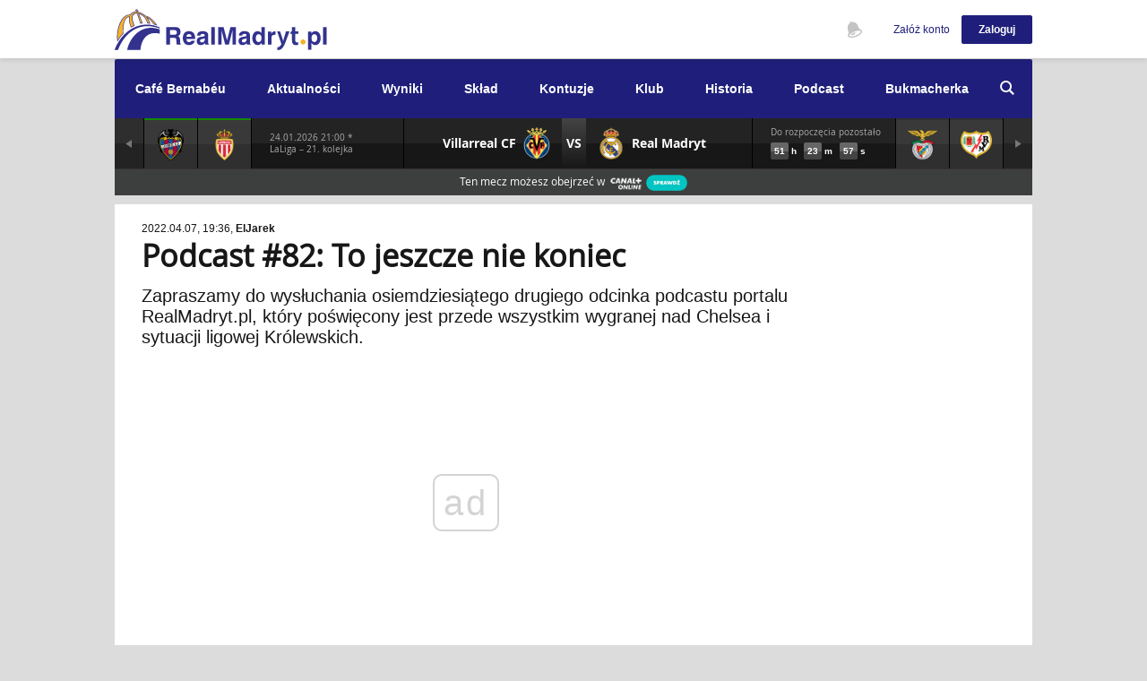

--- FILE ---
content_type: text/html; charset=UTF-8
request_url: https://www.realmadryt.pl/news/111172-podcast-82-to-jeszcze-nie-koniec
body_size: 16560
content:
<!DOCTYPE html>
<html>
    <head>
        <title>Podcast #82: To jeszcze nie koniec | RealMadryt.pl</title>

                <meta charset="utf-8">
        <meta http-equiv="X-UA-Compatible" content="IE=edge,chrome=1"/>
        <meta name="viewport" content="width=device-width"/>
        
                    <link rel="shortcut icon" href="/favicon.ico" type="image/x-icon">
        
                                                <link rel="stylesheet" href="/compiled/styles-tmp-2607dba13c29e022b7eb193d69f05e6a7935a90a.a59cb829d91d5a2610be4c88875a0c54.css" type="text/css"/>
            
                                        <link rel="stylesheet" href="/compiled/styles-dm-365f1184ace89a309fac0fa5366313f7bf798a93.45aee79090f86366aab38e25f78c0c19.css" type="text/css"/>
                                        <script async src="//cmp.optad360.io/items/5a761817-9320-4098-9ff7-f7d27f705096.min.js"></script>
            <script async src="//get.optad360.io/sf/a8f29bcc-e4c1-4892-b5af-f13c886ffe78/plugin.min.js"></script>
            <script async="async" src="https://ad.vidverto.io/vidverto/js/aries/v1/invocation.js" fetchpriority="high"></script>
            <script type="text/javascript">
                window.aries = window.aries || {};
                window.aries.v1 = window.aries.v1 || {commands: []};
            </script>
        
                    <!-- gtm layers -->
            <script id="gtm-layers">
                window.dataLayer = window.dataLayer || [];
            </script>
        
        <!-- google tag manager - head script -->
            <script>(function(w,d,s,l,i){w[l]=w[l]||[];w[l].push({'gtm.start':
    new Date().getTime(),event:'gtm.js'});var f=d.getElementsByTagName(s)[0],
    j=d.createElement(s),dl=l!='dataLayer'?'&l='+l:'';j.async=true;j.src=
    'https://www.googletagmanager.com/gtm.js?id='+i+dl;f.parentNode.insertBefore(j,f);
    })(window,document,'script','dataLayer','GTM-585FL4P');</script>

                    <link rel="canonical" href="https://www.realmadryt.pl/news/111172-podcast-82-to-jeszcze-nie-koniec"/>
        
        <meta name="description" content="Zapraszamy do wysłuchania osiemdziesiątego drugiego odcinka podcastu portalu RealMadryt.pl, który poświęcony jest przede wszystkim wygranej nad Chelsea i sytuacji ligowej Królewskich."/>

                      <meta property="fb:app_id" content="585976484911530">
        
  <meta property="og:type" content="article">
        <meta property="og:url" content="https://www.realmadryt.pl/news/111172-podcast-82-to-jeszcze-nie-koniec">
  
  <meta property="og:title" content="Podcast #82: To jeszcze nie koniec">
  <meta property="og:description" content="Zapraszamy do wysłuchania naszych opinii">
  <meta property="og:image" content="https://www.realmadryt.pl/static/images/photo/1639211d-8122-4f13-a76d-c007fa8bcf37.jpg">
                      <meta name="twitter:site" content="@realmadryt_pl">
        
    <meta name="twitter:card" content="summary_large_image">
  <meta name="twitter:title" content="Podcast #82: To jeszcze nie koniec">
  <meta name="twitter:description" content="Zapraszamy do wysłuchania naszych opinii">
  <meta name="twitter:image" content="https://www.realmadryt.pl/static/images/photo/1639211d-8122-4f13-a76d-c007fa8bcf37.jpg">
        <!-- mobile detection -->
        <script src="/mobile-detection.js?v=20210622"></script>

                
    </head>

    <body class="">
        <script>
            const darkMode = localStorage.getItem('rmpl:dark-mode');
            if (darkMode === 'true') document.body.classList.add('dark-mode')
        </script>
        <!-- google tag manager - body -->
            <noscript><iframe src="https://www.googletagmanager.com/ns.html?id=GTM-585FL4P"
    height="0" width="0" style="display:none;visibility:hidden"></iframe></noscript>

        <!-- dynamic mustache templates -->
        <script id="mustache-header-authenticated" type="text/template">

    <div class="ch-header-wrapper rmpl-flex-container rmpl-flex-aligned">
        <div class="rmpl-flex-item rmpl-height">
            <ul class="user-toolkit rmpl-height">
                <li class="c-notification__articles js-BubbleBox-Holder user-toolkit__item">
                    <span class="js-BubbleBox-Call notifications__number fn-hidden"></span>
                    <span class="js-BubbleBox-Call user-toolkit-action user-toolkit__news">Najnowsze wiadomości</span>
                    <div class="js-BubbleBox-Box ui-BubbleBox ui-BubbleBoxSimple text-align_left background-color_white notifications-box__news"
                         data-ui-bubblebox-offset="72" data-ui-bubblebox-position="right" data-ui-bubblebox-shift="0"
                         data-ui-bubblebox-width="340">
                        <ul class="notifications-list"></ul>
                        <div class="notifications-loader"></div>
                        <a href="/aktualnosci" class="notifications-more show-more fn-hidden">
                            <strong> Pokaż wszystkie nowe (<span class="count"></span>)</strong></br>
                            od Twojej ostatniej wizyty <span class="time"></span>
                        </a>
                        <p class="notification-none fn-hidden">
                            Nic nowego od Twojej ostatniej wizyty <br />
                            <span class="time"></span>
                        </p>
                        <a href="/aktualnosci" class="notifications-more notifications-more--older show-older fn-hidden">
                            Pokaż starsze
                        </a>
                    </div>
                </li>
                <li class="c-notification__settings js-BubbleBox-Holder user-toolkit__item">
                    <span class="js-BubbleBox-Call notifications__number fn-hidden"></span>
                    <span class="js-BubbleBox-Call user-toolkit-action user-toolkit__watch">
                        Obserwowane
                    </span>
                    <div
                            class="js-BubbleBox-Box ui-BubbleBox ui-BubbleBoxSimple text-align_left background-color_white notifications-box__watch"
                            data-ui-bubblebox-offset="72"
                            data-ui-bubblebox-position="right"
                            data-ui-bubblebox-shift="0"
                            data-ui-bubblebox-width="340">
                        <p class="notification-none">Brak powiadomień</p>
                        <ul class="notifications-list"></ul>
                        <div class="notifications-loader"></div>
                    </div>
                </li>
            </ul>
        </div>
        <div class="rmpl-flex-item-auto">
            <div class="signed-user-box">
                <div class="js-BubbleBox-Holder">
                    <div class="sub-holder js-BubbleBox-Call ui-BubbleBox-Call box-full_width-vertical_align_middle-inline_all text-align_right cursor-pointer_inherit">
                        <div class="c-header-menu_handy-user_image box-image">
                            <img width="40" height="40" src="{{ user.thumbnail }}"
                                 class="element-image" alt="avatar" />
                        </div>
                        <strong class="shift-margin_1-right text-color_appblue signed-user-name sun-long-name">
                            {{ user.displayName }}
                        </strong>
                        <i class="icon-arrow_down-size_1-color_appblue ui-BubbleBox-Call-Arrow shift-margin_1-right"></i>
                    </div>
                    <div
                            class="js-BubbleBox-Box ui-BubbleBox ui-BubbleBoxSimple background-color_white"
                            data-ui-bubblebox-offset="58"
                            data-ui-bubblebox-position="right"
                            data-ui-bubblebox-width="180">
                        <ul class="signed-user-nav">
                            {{#user.areAdditionalSettingsEnabled}}
                            <li class="sun-dark-mode sun-wt-ch">
                                    <span>
                                        <form name='premium_dark_mode_form' method='post' action='/premium/dark-mode'>
                                            <label for='dark-mode-checkbox'>Tryb nocny</label>
                                                <div class="sun-checkbox">
                                                    <input id='dark-mode-checkbox'
                                                           name='premium_dark_mode_form[enabled]'
                                                           type="checkbox"
                                                           class="sun-c-dark-mode switch"
                                                           data-type="dark-mode"
                                                           {{#user.darkMode}} checked {{/user.darkMode}} 
                                                    />
                                                    <input type='hidden' name='premium_dark_mode_form[submit]' value='1' />
                                                    <input type='submit' hidden />
                                                </div>

                                        </form>
                                    </span>

                            </li>
                            {{/user.areAdditionalSettingsEnabled}}
                            <li class="sun-user">
                                <a href="/ustawienia/dane-podstawowe" target="_self">
                                    Ustawienia                                </a>
                            </li>
                            <li class="sun-settings">
                                <a href="/ustawienia/zmiana-hasla" target="_self">
                                    Zmień hasło                                </a>
                            </li>
                            <li class="sun-logout">
                                <a href="/logout" target="_self">
                                    Wyloguj                                </a>
                            </li>
                        </ul>
                    </div>
                </div>
            </div>
        </div>
    </div>
</script>
        <script id="mustache-header-anonymous" type="x-tmpl-mustache">

<ul class="user-toolkit">
    <li class="user-toolkit__item js-BubbleBox-Holder">
        <span class="js-BubbleBox-Call user-toolkit-action user-toolkit__watch">Obserwowane</span>
        <div class="js-BubbleBox-Box ui-BubbleBox ui-BubbleBoxSimple text-align_left background-color_white notifications-box__news" data-ui-bubblebox-offset="67" data-ui-bubblebox-position="right" data-ui-bubblebox-shift="0" data-ui-bubblebox-width="220">
            <p class="notification-none">
                <a class="decorated" href="/login">Zaloguj się</a>, aby otrzymywać powiadomienia
            </p>
            <span class="notifications-more notifications-more--older placeholder" href="#">
                Nie masz konta?
                <a class="decorated" href="/rejestracja">Założ teraz</a>
                w 2 minuty
            </span>
        </div>
    </li>
</ul>
<div class="user-actions">
    <div class="js-BubbleBox-Holder c-header-menu_handy text-align_right">
        <a href="/rejestracja" target="_self" class="rwd-disabled box-inline text-size_tiny-color_appblue shift-margin_2-right">Załóż konto</a>
        <button class="js-BubbleBox-Call button-size_4-appblue-rounded_1">Zaloguj</button>
        <div class="js-BubbleBox-Box ui-Bubble-Box ui-BubbleBoxSimple background-color_lightenesgrey" data-ui-bubblebox-offset="50" data-ui-bubblebox-position="right" data-ui-bubblebox-width="330">
            <div class="shift-padding_4">
                <div class="c-header-menu_handy-login box-full_width-grid-vertical_align_middle text-align_left">
                    <div class="column-width_5">
                        <span class="text-size_micro">Zaloguj się używając swojego konta w innym serwisie</span>
                    </div>
                    <div class="column-width_7 shift-padding_4-left text-align_right">
                        <a href="/login/oauth/facebook"><i class="facebook icon-size_5-facebook_full"></i></a>
                        <a href="/login/oauth/twitter"><i class="twitter icon-size_5-twitter_full"></i></a>
                        <a href="/login/oauth/google"><i class="googleplus icon-size_5-googleplus_full"></i></a>
                        <a href="/login/oauth/yahoo"><i class="yahoo icon-size_5-yahoo_full"></i></a>
                        <a href="/login/oauth/microsoft"><i class="windows icon-size_5-windows_full"></i></a>
                    </div>
                </div>
            </div>
            <div class="shift-padding_4 border_top-color_lightergrey">
                <div class="box-full_width-grid text-align_left">
                    <div class="column-width_12">
                        <form class="navbarTop-form" action="/login" method="post" data-form-url="/login" novalidate>
                            <span class="text-size_micro">lub zaloguj przez konto RealMadryt.pl</span>
                            <fieldset class="box-full_width-inline shift-margin_2-top">
                                <input type="text" class="input_regular-rounded-scale_6 type-blocked" placeholder="Nazwa użytkownika lub adres e-mail" name="_username" value=""/>
                            </fieldset>
                            <fieldset class="box-full_width-inline shift-margin_2-top">
                                <input type="password" class="input_regular-rounded-scale_6 type-blocked" placeholder="Hasło" name="_password" value=""/>
                            </fieldset>
                            <fieldset class="js-Checkbox-Holder ui-Checkbox-Holder box-full_width-inline shift-margin_2-top fn-active">
                                <input id="input-remember-me" name="_remember_me" type="checkbox" checked>
                                <span class="js-Checkbox-Call js-Checkbox-Dummy ui-Checkbox-Dummy_Square"></span>
                                <label class="js-Checkbox-Call">Nie wylogowuj mnie</label>
                            </fieldset>
                            <div class="box-full_width-grid-vertical_align_middle shift-margin_2-top">
                                <div class="column">
                                    <button class="js-GlobalForm-Call button-size_6-appblue-rounded_1" type="submit">Zaloguj się</button>
                                </div>
                                <div class="column shift-padding_6-left">
                                    <a href="/zapomnialem-hasla" target="_self" title="">Nie pamiętam hasła</a>
                                </div>
                            </div>
                        </form>
                    </div>
                </div>
            </div>
            <div class="box-full_width shift-padding_4 border_top-color_lightergrey text-align_center create-account-info">
                <h5>
                    Nie masz jeszcze konta? <br />
                    <a href="/rejestracja" class="text-color_appblue" target="_self">Załóż teraz</a>
                    w 2 minuty.
                </h5>
            </div>
        </div>
    </div>
</div>

</script>
        <!-- dynamic mustache templates - end -->
        <img src=https://ad.doubleclick.net/ddm/trackimp/N8765.4710005SZORTSY.PL/B20522346.353080736;dc_trk_aid=545275569;dc_trk_cid=229557982;ord=[timestamp];dc_lat=;dc_rdid=;tag_for_child_directed_treatment=;tfua=;gdpr=${GDPR};gdpr_consent=${GDPR_CONSENT_755};ltd=;dc_tdv=1?" attributionsrc height="1" width="1" alt="Advertisement" style="position: absolute;" />
        <header class="js-DockedHeader-Box box-full_width fn-integrated">
            <div class="container-content c-header">
                <div class="c-header-brand">
                    <a href="/" class="c-header__logo" target="_self">
                        <div class="ch-logo"></div>
                    </a>
                </div>
                <div id="c-header-ajax-content"
                    class="c-header-options"
                    data-notification-status="/api/v1/notifications/status.json"
                    data-notification-articles="/api/v1/notifications/articles.json"
                    data-notification-system="/api/v1/notifications/system.json">
                    <!-- dynamic ajax content -->
                </div>
            </div>
        </header>

        <main id="content" class="fn-integrated ads-screening-background">
            <div class="container-content  box-relative">
                <div class="content-top-parts">
                                            <div class="js-MainNavigation-Mobile-Call c-navigation-mobile-call rwd-disabled background-color_appblue box-full_width-vertical_align-middle cursor-pointer">
    <div class="rmpl-flex-container rmpl-flex-aligned cursor-pointer">
        <img src="/img/ui/hamburger.png" style="height: 16px; margin: 0 10px" />
        <h5 class="cursor-pointer">Menu</h5>
    </div>
</div>
<nav id="ui-MainNavigation" class="js-MainNavigation-Holder ui-MainNavigation-Holder c-navigation box-full_width-relative">
    <div class="js-MainNavigation-Mobile-Holder ui-MainNavigation-Mobile-Holder c-navigation-main box-full_width-relative background-color_appblue">
                <span class="js-MainNavigation-Item ">
            <a class="" href="/cafe-bernabeu">Café Bernabéu</a>
                    </span>
                <span class="js-MainNavigation-Item ">
            <a class=" js-mn-mh-contains " href="/aktualnosci">Aktualności</a>
                        <div class="js-MainNavigation-Submenu ui-MainNavigation-Submenu c-navigation-main-submenu">
                                    <a href="/aktualnosci" >Aktualności</a>
                                    <a href="/tekst/96016-warto-przeczytac" >Warto przeczytać</a>
                            </div>
                    </span>
                <span class="js-MainNavigation-Item ">
            <a class=" js-mn-mh-contains " href="/terminarz">Wyniki</a>
                        <div class="js-MainNavigation-Submenu ui-MainNavigation-Submenu c-navigation-main-submenu">
                                    <a href="/terminarz" >Terminarz</a>
                                    <a href="/rozgrywki/la-liga-2025-2026" >La Liga</a>
                            </div>
                    </span>
                <span class="js-MainNavigation-Item ">
            <a class=" js-mn-mh-contains " href="/sklad">Skład</a>
                        <div class="js-MainNavigation-Submenu ui-MainNavigation-Submenu c-navigation-main-submenu">
                                    <a href="/sklad" >Pierwsza drużyna</a>
                                    <a href="/sklad/castilla" >Rezerwy (Castilla)</a>
                            </div>
                    </span>
                <span class="js-MainNavigation-Item ">
            <a class="" href="/kontuzjowani">Kontuzje</a>
                    </span>
                <span class="js-MainNavigation-Item ">
            <a class=" js-mn-mh-contains " href="/tekst/91202-klub">Klub</a>
                        <div class="js-MainNavigation-Submenu ui-MainNavigation-Submenu c-navigation-main-submenu">
                                    <a href="/tekst/91198-estadio-santiago-bernabeu" >Santiago Bernabéu</a>
                                    <a href="/tekst/91199-osrodek-treningowy-valdebebas" >Valdebebas</a>
                                    <a href="/tekst/91201-hymny" >Hymny</a>
                                    <a href="/tekst/91200-kibice" >Kibice</a>
                            </div>
                    </span>
                <span class="js-MainNavigation-Item ">
            <a class=" js-mn-mh-contains " href="/tekst/91197-historia-realu-madryt">Historia</a>
                        <div class="js-MainNavigation-Submenu ui-MainNavigation-Submenu c-navigation-main-submenu">
                                    <a href="/tekst/91197-historia-realu-madryt" >Historia klubu</a>
                                    <a href="/tekst/91203-trenerzy" >Trenerzy</a>
                                    <a href="/tekst/91204-prezesi" >Prezesi</a>
                                    <a href="/tekst/95887-historyczne-mecze" >Historyczne mecze</a>
                            </div>
                    </span>
                <span class="js-MainNavigation-Item ">
            <a class="" href="/tekst/93373-podcast-realmadryt-pl">Podcast</a>
                    </span>
                <span class="js-MainNavigation-Item ">
            <a class=" js-mn-mh-contains " href="/tekst/142267-sts-oferta-powitalna">Bukmacherka</a>
                        <div class="js-MainNavigation-Submenu ui-MainNavigation-Submenu c-navigation-main-submenu">
                                    <a href="/tekst/142267-sts-oferta-powitalna" target="_blank" >STS oferta powitalna</a>
                            </div>
                    </span>
            </div>
    <div class="js-HiddenBox-Holder ui-HiddenBox-Holder">
        <label for="search-bar"><i class="js-HiddenBox-Call c-navigation-main-search-call icon-search-color_white cursor-pointer"></i></label>
        <div class="js-HiddenBox-Box ui-HiddenBox-Box c-navigation-main-search-field box-full_width">
            <div class="shift-padding_6-horizontal">
                <form method="GET" action="/aktualnosci">
                    <fieldset class="box-full_height-relative shift-padding_3-top">
                        <input type="text" autocomplete="off" name="search" class="text-size_big-color_white border_bottom shift-padding_2-vertical" id="search-bar" placeholder=" Wpisz frazę">
                            <button type="submit">
                                <i class="icon-search-color_white"></i>
                            </button>
                    </fieldset>
                </form>
            </div>
        </div>
    </div>
</nav>

                    
                                            
    <div class="gamebar-wrapper gamebar-current- dynamic-match-main-status">

        <section id="gamebar-section" class="gamebar-section is-loading" style="min-height: auto;">
            
            <!-- dynamic mustache templates -->
            
<script id="mustache-gamebar-item-regular" type="text/template">



<div class="gamebar-item gamebar-item-regular gamebar-item-winner gamebar-item-winner--{{status.winner}}">
    <a class="gamebar-popover-trigger rmpl-flex-container rmpl-flex-aligned rmpl-flex-justified" style="height: 56px" data-date="{{data.day}}">
        <img class="gamebar-item-arm" src="{{data.icon}}" />
    </a>
</div>



</script>            
<script id="mustache-gamebar-item-empty" type="text/template">



<div class="gamebar-item gamebar-item-regular">
    <a class="rmpl-flex-container rmpl-flex-aligned rmpl-flex-justified" style="height: 56px"></a>
</div>



</script>            
<script id="mustache-gamebar-item-current" type="text/template">



<div class="gamebar-item gamebar-item-current carousel-cell dynamic-match-status {{status.name}}">

    <div class="rmpl-flex-container" style="height: 56px">

        {{#status.isUpcoming}}
        <div class="rmpl-flex-item-auto gamebar-item-short gamebar-break-ipad-max">
            <div class="rmpl-height rmpl-flex-container rmpl-flex-aligned">
                <div class="rmpl-flex-item-auto">
                    <h6 class="gamebar-approval-trigger {{^data.isDateConfirmed}} not-confirmed {{/data.isDateConfirmed}}">{{data.matchDate}} {{data.startHour}} *</h6>
                    <h6>{{data.competitionShort}}</h6>
                    {{#data.detailsLink}}
                    <h6 class="gamebar-details-link">
                        <a href="{{data.detailsLink}}" target="_blank">szczegóły</a>
                    </h6>
                    {{/data.detailsLink}}
                </div>
            </div>
        </div>
        <div class="rmpl-flex-item-auto gamebar-item-short gis-filler"></div>
        {{/status.isUpcoming}}
        {{^status.isUpcoming}}
        <div class="rmpl-flex-item-auto gamebar-item-short gis-filler-missing gamebar-break-ipad-min"></div>
        {{/status.isUpcoming}}

        <div class="gamebar-item-match rmpl-flex-item rmpl-height">
            <div class="rmpl-flex-container rmpl-height">
                <div class="rmpl-flex-item">
                    <div class="rmpl-flex-container rmpl-flex-nowrap rmpl-flex-end rmpl-flex-aligned rmpl-height" style="padding-left: 10px">
                        <h5 class="gamebar-break-ipad-max" style="text-align: right">
                            {{data.homeTeam}}
                        </h5>
                        <img src="{{data.homeLogo}}" class="gamebar-item-arm" />
                    </div>
                </div>

                {{#status.isUpcoming}}
                <div class="gm-ipad-min-to-hide gamebar-item-match-vs rmpl-flex-item-auto">
                    <div class="rmpl-flex-container rmpl-flex-aligned rmpl-height">
                        <h4>
                            VS
                        </h4>
                    </div>
                </div>

                <div class="gm-ipad-min-from-hide rmpl-flex-item-auto">
                    <div class="rmpl-flex-container rmpl-flex-aligned rmpl-height">
                            <div class="rmpl-flex-container rmpl-flex-aligned rmpl-flex-justified rmpl-height rmpl-extended">
                                <div class="gamebar-item-vs-short gamebar-item-short">
                                    <h6>{{data.matchDate}} {{data.startHour}} <br /> {{data.competition}}</h6>
                                {{#data.detailsLink}}
                                    <h6 class="gamebar-details-link" style="margin-top: 5px">
                                        <a href="{{data.detailsLink}}" target="_blank">szczegóły</a>
                                    </h6>
                                {{/data.detailsLink}}
                            </div>
                        </div>
                    </div>
                </div>
                {{/status.isUpcoming}}

                {{^status.isUpcoming}}
                <div class="gamebar-item-match-score rmpl-flex-item-auto gamebar-item-divider">
                    <div class="rmpl-flex-container rmpl-height rmpl-flex-justified">
                        <div class="gamebar-item-match-score-bg rmpl-flex-container rmpl-flex-aligned rmpl-flex-justified {{#status.isLive}} live {{/status.isLive}}">
                            <h4> {{data.homeScore}} </h4>
                        </div>
                        <div class="gamebar-item-match-score-bg-divider rmpl-flex-container rmpl-flex-aligned rmpl-flex-justified">
                            <h5> : </h5>
                        </div>
                        <div class="gamebar-item-match-score-bg rmpl-flex-container rmpl-flex-aligned rmpl-flex-justified {{#status.isLive}} live {{/status.isLive}}">
                            <h4> {{data.awayScore}} </h4>
                        </div>
                    </div>
                </div>
                {{/status.isUpcoming}}

                <div class="rmpl-flex-item">
                    <div class="rmpl-flex-container rmpl-flex-nowrap rmpl-flex-start rmpl-flex-aligned rmpl-height" style="padding-right: 10px">
                        <img src="{{data.awayLogo}}" class="gamebar-item-arm" />
                        <h5 class="gamebar-break-ipad-max">
                            {{data.awayTeam}}
                        </h5>
                    </div>
                </div>
            </div>
        </div>

        {{#showCountdown}}
        <div class="container-match-countdown rmpl-flex-item-auto gamebar-item-counting gamebar-break-ipad-min">
            <div class="rmpl-height rmpl-flex-container rmpl-flex-aligned">
                <div class="rmpl-flex-item-auto">
                    <h6>Do rozpoczęcia pozostało</h6>
                    <div class="dynamic-match-countdown">   
                        <span class="number hh"><strong>00</strong></span>
                        <span class="unit"><strong>h</strong></span>
                        <span class="number mm"><strong>00</strong></span>
                        <span class="unit"><strong>m</strong></span>
                        <span class="number ss"><strong>00</strong></span>
                        <span class="unit"><strong>s</strong></span>
                    </div>
                </div>
            </div>
        </div>
        {{/showCountdown}}
        {{^showCountdown}}
        <div class="container-match-countdown rmpl-flex-item-auto gamebar-item-counting gic-filler gamebar-break-ipad-min"></div>
        {{/showCountdown}}
    </div>

</div>



</script>
            
<script id="mustache-gamebar-section-rwd" type="text/template">



    <div class="gamebar-section-rwd-container gamebar-break-ipad-max-show gm-ipad-min-to-border">
        <div class="gamebar-item-teams rmpl-flex-container rmpl-flex-aligned rmpl-flex-justified rmpl-height">

            <div class="rmpl-flex-item flex-end">
                <div class="left">
                    <h5> {{data.homeTeam}} </h5>
                </div>
            </div>

            <div class="gm-ipad-min-to-hide rmpl-flex-item-auto gamebar-item-divider-small gid-teams"></div>

            {{#sponsored.show.player}}
                {{#sponsored.data.showPlayerAd}}
                <div class="gm-ipad-min-from-hide rmpl-flex-item gamebar-sponsors-player gsp-rwd">
                    <a href="{{ sponsored.data.playerLink }}" target="_BLANK">
                        <div class="rmpl-height rmpl-flex-container rmpl-flex-aligned rmpl-flex-justified">
                            <p class="gsp-player">
                                <span class="gsp-span"> Oglądaj na </span>
                                <img src="https://ad.doubleclick.net/ddm/trackimp/N8765.2186708REALMADRYT.PL/B20522346.253464132;dc_trk_aid=449477551;dc_trk_cid=104879589;ord=[timestamp];dc_lat=;dc_rdid=;tag_for_child_directed_treatment=;tfua=?" border="0" height="1" width="1" alt="Advertisement">
                                <img src="/img/matchbar/player.png" />
                            </p>
                        </div>
                    </a>
                </div>
                {{/sponsored.data.showPlayerAd}}
                {{#sponsored.data.showIplaAd}}
                <div class="gm-ipad-min-from-hide rmpl-flex-item gamebar-sponsors-player gsp-rwd">
                    <a href="{{ sponsored.data.iplaLink }}" target="_BLANK">
                        <div class="rmpl-height rmpl-flex-container rmpl-flex-aligned rmpl-flex-justified">
                            <p class="gsp-ipla">
                                <span class="gsp-span"> Oglądaj w </span>
                                <img src="/img/matchbar/canal-plus-xs.png" />
                            </p>
                        </div>
                    </a>
                </div>
                {{/sponsored.data.showIplaAd}}
            {{/sponsored.show.player}}

            <div class="rmpl-flex-item flex-start">
                <div class="right">
                    <h5> {{data.awayTeam}} </h5>
                </div>
            </div>
        </div>
    </div>

    {{^status.isUpcoming}}
    <div class="gamebar-section-rwd-container wp dark">
        <div class="rmpl-flex-container rmpl-flex-justified rmpl-height">

            <div class="gamebar-section-rwd-container lighter gamebar-item-goals gamebar-break-ipad-min rmpl-flex-item flex-end">
                <div class="left">
                    <ul>
                        {{#goals.home}}
                            <li> {{#goals}} <span>{{minute}}</span> {{/goals}} {{player}} </li>
                        {{/goals.home}}
                    </ul>
                </div>
            </div>

            {{#data.thatsFalse}}
            {{#data.hasPenalties}}
            <div class="gamebar-section-rwd-container dark gamebar-item-penalties rmpl-flex-item flex-end">
                <div class="left">
                    <ul>
                        <li class="goal"> <div class="gamebar-bullet green"> </div> Ronaldo </li>
                        <li> <div class="gamebar-bullet"> </div> Di Maria </li>
                        <li class="goal"> <div class="gamebar-bullet green"> </div> Mesut Ozil </li>
                    </ul>
                </div>
            </div>
            {{/data.hasPenalties}}
            {{/data.thatsFalse}}

            <div class="gamebar-section-rwd-container dark gamebar-item-information gamebar-item-divider rmpl-flex-item-auto status-{{data.status}}">

                {{#data.hasPenalties}}
                <div class="heading heading-big">
                    {{#status.isLive}}
                        <div class="gamebar-bullet"></div>
                    {{/status.isLive}}
                    <h6> karne <span> {{data.penaltiesHomeGoals}}:{{data.penaltiesAwayGoals}} </span> </h6>
                </div>
                {{/data.hasPenalties}}

                {{#status.isLive}}
                {{^data.hasPenalties}}
                <div class="heading heading-middle" style="margin-top: 3px">
                    <div class="gamebar-bullet"></div>
                    <h6> {{data.liveMinute}} </h6>
                </div>
                {{/data.hasPenalties}}
                {{/status.isLive}}

                {{#status.isPast}}
                <div class="heading heading-small" {{^data.hasPenalties}} style="margin-top: 5px" {{/data.hasPenalties}}>
                    <h6> koniec meczu </h6>
                </div>
                {{/status.isPast}}

                <!-- THEMES
                <div class="heading heading-small">
                    <div class="gamebar-bullet"></div>
                    <h6> trwa przerwa </h6>
                </div>
                <div class="heading heading-small">
                    <h6> mecz przerwany </h6>
                </div>
                <div class="heading heading-big">
                    <div class="gamebar-bullet"></div>
                    <h6> karne <span> 2:1 </span> </h6>
                </div>
                <div class="heading heading-big">
                    <h6> karne <span> 5:4 </span> </h6>
                    <p> koniec meczu </p>
                </div>
                <div class="heading heading-small">
                    <h6> koniec meczu </h6>
                </div>
                <div class="heading heading-big">
                    <div class="gamebar-bullet"></div>
                    <h6> karne <span> 5:4 </span> </h6>
                </div>
                <div class="heading heading-middle">
                    <div class="gamebar-bullet"></div>
                    <h6> 72' min </h6>
                </div>
                <div class="heading heading-big">
                    <h6> karne <span> 5:4 </span> </h6>
                    <p> koniec meczu </p>
                </div>
                -->
            </div>

            {{#data.thatsFalse}}
            {{#data.hasPenalties}}
            <div class="gamebar-section-rwd-container dark gamebar-item-penalties rmpl-flex-item flex-start">
                <div class="right">
                    <ul>
                        <li class="goal"> <div class="gamebar-bullet green"> </div> Iniesta </li>
                        <li> <div class="gamebar-bullet"> </div> Puyol </li>
                        <li> <div class="gamebar-bullet"> </div> Leo Messi </li>
                    </ul>
                </div>
            </div>
            {{/data.hasPenalties}}
            {{/data.thatsFalse}}

            <div class="gamebar-section-rwd-container lighter gamebar-item-goals gamebar-break-ipad-min rmpl-flex-item flex-start">
                <div class="right">
                    <ul>
                        {{#goals.away}}
                            <li> {{#goals}} <span>{{minute}}</span> {{/goals}} {{player}} </li>
                        {{/goals.away}}
                    </ul>
                </div>
            </div>

        </div>
    </div>

    <div class="gamebar-section-rwd-container gamebar-break-ipad-min-show wp lighter">
        <div class="rmpl-flex-container rmpl-flex-justified rmpl-height">

            <div class="gamebar-section-rwd-container nb wb gamebar-item-goals rmpl-flex-item flex-end">
                <div class="left">
                    <ul>
                        {{#goals.home}}
                            <li> {{#goals}} <span>{{minute}}</span> {{/goals}} {{player}} </li>
                        {{/goals.home}}
                    </ul>
                </div>
            </div>

            <div class="gamebar-section-rwd-container wb gamebar-item-divider-small rmpl-flex-item-auto"></div>

            <div class="gamebar-section-rwd-container nb wb gamebar-item-goals rmpl-flex-item flex-start">
                <div class="right">
                    <ul>
                        {{#goals.away}}
                            <li> {{#goals}} <span>{{minute}}</span> {{/goals}} {{player}} </li>
                        {{/goals.away}}
                    </ul>
                </div>
            </div>

        </div>
    </div>
    {{/status.isUpcoming}}

    {{#status.isUpcoming}}
    {{#showCountdown}}
    <div class="container-match-countdown gamebar-section-rwd-container light gamebar-break-ipad-min-show">
        <div class="rmpl-flex-container rmpl-flex-aligned rmpl-flex-justified rmpl-height">
            <div class="rmpl-flex-item-auto">
                <h6>Do rozpoczęcia pozostało</h6>
            </div>
            <div class="rmpl-flex-item-auto gamebar-item-counting">
                <div class="dynamic-match-countdown">
                    <span class="number hh"><strong>00</strong></span>
                    <span class="unit"><strong>h</strong></span>
                    <span class="number mm"><strong>00</strong></span>
                    <span class="unit"><strong>m</strong></span>
                    <span class="number ss"><strong>00</strong></span>
                    <span class="unit"><strong>s</strong></span>
                </div>
            </div>
        </div>
    </div>
    {{/showCountdown}}
    {{/status.isUpcoming}}



</script>            
<script id="mustache-gamebar-popover" type="text/template">



<div class="gamebar-popover">
    <div class="gamebar-popover-short">
        <div class="rmpl-flex-container rmpl-flex-aligned">
            <div class="rmpl-flex-item">
                <h6 class="orange-heading"> {{data.weekDay}}, {{data.matchDate}} {{data.startHour}} </h6>
                <h6> {{data.competition}} </h6>
            </div>
            {{#status.isLive}}
            <div class="rmpl-flex-item-auto">
                <h5>
                    {{data.liveMinute}}
                </h5>
            </div>
            {{/status.isLive}}
        </div>
    </div>
    <div class="gamebar-popover-game first">
        <div class="rmpl-flex-container rmpl-flex-space rmpl-flex-nowrap">
            <div class="gamebar-popover-game-team">
                <div class="rmpl-flex-container rmpl-flex-aligned rmpl-flex-nowrap rmpl-height">
                    <div>
                        <img src="{{data.homeLogo}}" />
                    </div>
                    <div>
                        <h4> {{data.homeTeam}} </h4>
                        {{^status.isUpcoming}}
                        <div class="gamebar-popover-game-details">
                            {{#goals.home}}
                                <h6> {{#goals}} <span>{{minute}}</span> {{/goals}} {{player}} </h6>
                            {{/goals.home}}
                        </div>
                        {{/status.isUpcoming}}
                    </div>
                </div>
            </div>
            {{^status.isUpcoming}}
            <div class="gamebar-popover-game-score {{#status.isLive}} live {{/status.isLive}}">
                <div class="rmpl-flex-container rmpl-flex-aligned rmpl-height">
                    <h3> {{data.homeScore}} {{#data.hasPenalties}}({{data.penaltiesHomeGoals}}){{/data.hasPenalties}} </h3>
                </div>
            </div>
            {{/status.isUpcoming}}
        </div>
    </div>
    <div class="gamebar-popover-game">
        <div class="rmpl-flex-container rmpl-flex-space rmpl-flex-nowrap">
            <div class="gamebar-popover-game-team">
                <div class="rmpl-flex-container rmpl-flex-aligned rmpl-flex-nowrap rmpl-height">
                    <div>
                        <img src="{{data.awayLogo}}" />
                    </div>
                    <div>
                        <h4> {{data.awayTeam}} </h4>
                        {{^status.isUpcoming}}
                        <div class="gamebar-popover-game-details">
                            {{#goals.away}}
                                <h6> {{#goals}} <span>{{minute}}</span> {{/goals}} {{player}} </h6>
                            {{/goals.away}}
                        </div>
                        {{/status.isUpcoming}}
                    </div>
                </div>
            </div>
            {{^status.isUpcoming}}
            <div class="gamebar-popover-game-score {{#status.isLive}} live {{/status.isLive}}">
                <div class="rmpl-flex-container rmpl-flex-aligned rmpl-height">
                    <h3> {{data.awayScore}} {{#data.hasPenalties}}({{data.penaltiesAwayGoals}}){{/data.hasPenalties}} </h3>
                </div>
            </div>
            {{/status.isUpcoming}}
        </div>
    </div>
    <div class="gamebar-popover-links">
        <ul>
            {{#data.matchBarLinks}}
            <li class="gamebar-details-link">
                <a target="_blank" href="{{url}}" style="padding-left: 8px">{{caption}}</a>
            </li>
            <li class="gamebar-details-link">
                <a target="_blank" href="{{url}}" style="padding-left: 8px">{{caption}}</a>
            </li>
            {{/data.matchBarLinks}}
        </ul>
    </div>
</div>



</script>            
<template id="template-gamebar-popover-loader">

    <div id="gamebar-popover-tippy" class="gamebar-popover">
        <div class="gamebar-popover-short" style="min-width: 250px">
            <div class="rmpl-flex-container rmpl-flex-aligned">
                <div class="rmpl-flex-item">
                    <h6 class="orange-heading"> wczytywanie... </h6>
                </div>
            </div>
        </div>
    </div>

</template>            
<script id="mustache-gamebar-section-sponsors" type="text/template">
    {{#show.both}}
        <div class="gm-ipad-min-to-justified rmpl-flex-container gamebar-sponsors-container {{ css }} {{#countdown}} gss-countdown {{/countdown}}">
            {{#show.player}}
                {{#data.showPlayerAd}}
                    <div class="gm-ipad-min-to-hide rmpl-flex-item gamebar-sponsors-player">
                        <a href="{{ data.playerLink }}" target="_BLANK">
                            <div class="rmpl-height rmpl-flex-container rmpl-flex-aligned rmpl-flex-justified">
                                <p class="rmpl-flex-container rmpl-flex-aligned rmpl-flex-justified gsp-player">
                                    <img src="https://ad.doubleclick.net/ddm/trackimp/N8765.2186708REALMADRYT.PL/B20522346.253464132;dc_trk_aid=449477551;dc_trk_cid=104879589;ord=[timestamp];dc_lat=;dc_rdid=;tag_for_child_directed_treatment=;tfua=?" border="0" height="1" width="1" alt="Advertisement" />
                                    <span class="gs-ipad-max-hide"> Ten mecz możesz obejrzeć na </span>
                                    <span class="gs-ipad-max-show gsp-span"> Oglądaj na </span>
                                    <img src="/img/matchbar/player.png" alt='vod' />
                                </p>
                            </div>
                        </a>
                    </div>
                {{/data.showPlayerAd}}
                {{#data.showIplaAd}}
                    <div class="gm-ipad-min-to-hide rmpl-flex-item gamebar-sponsors-player">
                        <a href="{{ data.iplaLink }}" target="_BLANK">
                            <div class="rmpl-height rmpl-flex-container rmpl-flex-aligned rmpl-flex-justified">
                                <p class="rmpl-flex-container rmpl-flex-aligned rmpl-flex-justified gsp-ipla">
                                    <span class="gs-ipad-max-hide"> Ten mecz możesz obejrzeć w </span>
                                    <span class="gs-ipad-max-show gsp-span"> Oglądaj w </span>
                                    <img src="/img/matchbar/canal-plus-xs.png" />
                                    <img class="img-btn" src="/img/banners/view-in-watch.png" />
                                </p>
                            </div>
                        </a>
                    </div>
                {{/data.showIplaAd}}
            {{/show.player}}
            {{#show.bets}}
                <div class="rmpl-flex-item rmpl-flex-aligned rmpl-flex-justified gamebar-sponsors-bets gamebar-sponsors-bets-v2">
                    <div class="rmpl-flex-item-auto gamebar-desktop-only">
                        <a href="{{ data.betsLink }}" class="rmpl-flex-aligned rmpl-flex-justified gamebar-button-logo  {{data.betBookmakerName}} " target="_blank">
                            <img src="{{ data.betLogo }}" alt='bookmaker' />
                        </a>
                    </div>
                    <div class="rmpl-flex-item rmpl-flex-aligned rmpl-flex-justified gamebar-mobile-wrapper">
                        <div class="rmpl-flex-container rmpl-flex-aligned rmpl-flex-justified">
                            <div class="rmpl-flex-item-auto gamebar-desktop-hide">
                                <a href="{{ data.betsLink }}" class="rmpl-flex-aligned rmpl-flex-justified gamebar-button-logo smaller  {{data.betBookmakerName}} " target="_blank">
                                    <img src="{{ data.betLogo }}" alt='bookmaker' />
                                </a>
                            </div>
                            <a href="{{ data.betsLink }}" target="_blank">
                                <div class="rmpl-flex-container rmpl-flex-aligned rmpl-flex-justified gamebar-bets">
                                    <div class="rmpl-flex-container rmpl-flex-aligned gamebar-bet-item">
                                        <div class="gamebar-bet-item-type">1</div>
                                        <div class="gamebar-bet-item-course  {{data.betBookmakerName}} ">{{ data.bet1 }}</div>
                                    </div>
                                    <div class="rmpl-flex-container rmpl-flex-aligned gamebar-bet-item">
                                        <div class="gamebar-bet-item-type">X</div>
                                        <div class="gamebar-bet-item-course  {{data.betBookmakerName}} ">{{ data.betX }}</div>
                                    </div>
                                    <div class="rmpl-flex-container rmpl-flex-aligned gamebar-bet-item">
                                        <div class="gamebar-bet-item-type">2</div>
                                        <div class="gamebar-bet-item-course  {{data.betBookmakerName}} ">{{ data.bet2 }}</div>
                                    </div>
                                </div>
                            </a>
                            <div class="rmpl-flex-item-auto gamebar-desktop-hide">
                                <a href="{{ data.betsLink }}" class="rmpl-flex-aligned rmpl-flex-justified gamebar-button gamebar-button-rounded  {{data.betBookmakerName}} " target="_blank">
                                    Możesz zagrać
                                </a>
                            </div>
                        </div>
                        <div class="rmpl-flex-container rmpl-flex-aligned rmpl-flex-nowrap gamebar-notice">
                            <div class="gamebar-notice-age-restriction">+18</div>
                            <div class="gamebar-notice-text">
                                {{ data.betDisclosure }}
                            </div>
                        </div>
                    </div>
                    <div class="rmpl-flex-item-auto gamebar-desktop-only">
                        <a href="{{ data.betsLink }}" class="rmpl-flex-aligned rmpl-flex-justified gamebar-button gamebar-button-rounded  {{data.betBookmakerName}} " target="_blank">
                            Możesz zagrać
                        </a>
                    </div>
                </div>
            {{/show.bets}}
        </div>
     {{/show.both}}
</script>
            <!-- dynamic mustache templates - end -->

            <div class="gamebar-section-loader rmpl-flex-container rmpl-flex-aligned rmpl-flex-justified">
                <div class="rmpl-flex-item-auto">
                    <img src="/img/loader-light_circle.svg" />
                </div>
            </div>
            <div class="gamebar-section-desktop rmpl-flex-container rmpl-flex-aligned rmpl-flex-justified">
                <nav class="gamebar-nav gamebar-nav-left rmpl-flex-item-auto disabled">
                    <button>
                        <i class="icon-triangle_left"></i>
                    </button>
                </nav>
                <div class="gamebar-list rmpl-flex-item rmpl-flex-aligned">
                </div>
                <nav class="gamebar-nav gamebar-nav-right rmpl-flex-item-auto">
                    <button>
                        <i class="icon-triangle_right"></i>
                    </button>
                </nav>
            </div>

            <div class="gamebar-section-rwd"></div>
            <div class="gamebar-section-sponsors"></div>
        </section>
    </div>


                    
                        <div class="rmpl-adsense-desktop shift-padding_2-bottom rmpl-adsense-desktop-header">
    <div class="rmpl-adsense">
    </div>
</div>

<div class="rmpl-adsense-mobile shift-padding_2-bottom rmpl-adsense-mobile-header">
    <div class="rmpl-adsense">
    </div>
</div>
                </div>

                                                    
    <section class="section-article c-article-single box-full_width-grid">
        <div class="column-width_12">
            <article class="c-article article-container section-background" itemscope itemtype="http://schema.org/Article">

    <div class="flex-box-container">
        <div class="c-article-content">
            <div class="c-article-main-headline flex-article-margin">
                  <time datetime="20220407T19:36" itemprop="datePublished">
    2022.04.07, 19:36,
  </time>
  <strong itemprop="author" itemscope itemptype="http://schema.org/Person">
          <span itemprop="name">
        ElJarek
      </span>
      </strong>
    
<h1>
  <strong class="cf" itemprop="name">Podcast #82: To jeszcze nie koniec</strong>
</h1>
            </div>
            <div class="c-article-intro flex-article-margin">
                <p itemprop="description">Zapraszamy do wysłuchania osiemdziesiątego drugiego odcinka podcastu portalu RealMadryt.pl, który poświęcony jest przede wszystkim wygranej nad Chelsea i sytuacji ligowej Królewskich.</p>
            </div>
            <div class="article-reading-time flex-article-margin"></div>
            
                <div class="js-PhotoFullView-Holder ui-PhotoFullView-Holder">
                      <img src="/img/placeholders/784x459--article.jpg" data-src="/static/images/photo/1639211d-8122-4f13-a76d-c007fa8bcf37.jpg"
       class="lazyload ll-hz js-PhotoFullView-Item element-image shift-margin_2-bottom box-full_width"
       alt="Foto: Podcast #82: To jeszcze nie koniec"
          >
  <div class="flex-article-margin">
          <h6 class="text-color_grey-size_micro">Fot. Gouda</h6>
      </div>
                </div>

                        <div class="flex-box-container flex-article-margin">
                <div class="flex-box-container flex-box-wrap">
                        

    
        
        
    <div class="article-content  aci-adblock-to-apply">
        <div class="article-content-regular " itemprop="articleBody"><p>Osiemdziesiąty drugi odcinek podcastu portalu RealMadryt.pl. Jarek &bdquo;ElJarek&rdquo; Chomczyk, Przemysław &bdquo;Piwwwko&rdquo; Piwowar i Krzysztof &bdquo;KRot&rdquo; Rot zaczynają od przeanalizowania wygranej nad Chelsea pod względem drużynowym (od 1:18), indywidualnym (12:33), zagrożeń w rewanżu (19:19) oraz krytykowania Benzemy w przeszłości (29:07). Następnie zajmują się spotkaniem z Celtą Vigo (39:20), kontrowersjami sędziowskimi z tego starcia (44:46) oraz sytuacją w tabeli ligowej i potencjalnymi rotacjami (49:34). Na koniec odpowiadają na pytanie w sekcji Café Bernabéu (58:45) i Café na ławę (1:11:21). Zapraszamy do wysłuchania naszych opinii.</p>

<p><iframe width="100%" height="166" scrolling="no" frameborder="no" allow="autoplay" src="https://w.soundcloud.com/player/?url=https%3A//api.soundcloud.com/tracks/1246067941&color=%23ff5500&auto_play=false&hide_related=true&show_comments=false&show_user=true&show_reposts=false&show_teaser=false"></iframe></p>

<p>Domyślnie podcast jest publikowany na portalu&nbsp;<em>Soundcloud</em>.&nbsp; Nasz podcast można znaleźć także na&nbsp;<a href="https://open.spotify.com/show/5fMpqjGUBIb4g3alJOhOUV?si=J7pEO6CZQgC8jBa7avMX6g" target="_blank"><strong>Spotify</strong></a>,&nbsp;<a href="https://podcasts.apple.com/pl/podcast/podcast-realmadryt-pl/id1491411770" target="_blank"><strong>iTunes</strong>&nbsp;</a>czy Podcasty Google. Podkreślamy, że zaktualizowanie feedu danej platformy o najnowszy odcinek zależy od jego trybu czy algorytmu.</p>

<p>Wcześniejsze odcinki naszego podcastu można znaleźć&nbsp;<a href="https://www.realmadryt.pl/tekst/93373-podcast-realmadryt-pl" target="_blank"><strong>tutaj</strong></a>. Mamy nadzieję, że zainteresują was nasze opinie. Miłego słuchania.</p></div>

<div class="aci-adblock-information">
    <div class="aci-adblock-wrapper">
        <h4>
            <span>Wyłącz AdBlocka</span>,
                            żeby zobaczyć pełną treść artykułu.
                    </h4>
        <div class="rmpl-flex-container rmpl-flex-aligned">
            <div class="rmpl-flex-item-auto">
                <img src="/img/ui/adblock.svg" style="height: 70px" />
            </div>
            <div class="rmpl-flex-item">
                <p> Reklamy są jedyną formą, jaka pozwala nam utrzymywać portal, płacić za serwery czy wykorzystywanie zdjęć, by codziennie dostarczyć Ci sporą porcję informacji o Realu Madryt. Dlatego prosimy Cię o wyłączenie AdBlocka, jeśli w pełni chcesz cieszyć się możliwościami nowej strony i korzystać z naszej pracy. Gracias!</p>
            </div>
        </div>
    </div>
</div>

    </div>    

                    <section class="social-container social-container--horizontal c-article-main-social box-full_width-grid shift-margin_6-vertical">
                            

    <div class="c-article-main-social__container social-container--box">
        <div class="social-container--item">
            <a href="#c-comments" class="smooth-scroll gl-tag-color_apporange-big-right"><strong>35</strong></a>
        </div>
        <div class="social-container--item">
            <a href="http://www.facebook.com/share.php?u=https%3A%2F%2Fwww.realmadryt.pl%2Fnews%2F111172-podcast-82-to-jeszcze-nie-koniec" target="_blank" title="">
                <i class="icon-size_3-facebook_clean-color_lightgrey box-inline">
                                    </i>
            </a>
        </div>
        <div class="social-container--item">
            <a href="http://twitter.com/intent/tweet?status=Podcast #82: To jeszcze nie koniec+https://www.realmadryt.pl/news/111172-podcast-82-to-jeszcze-nie-koniec" target="_blank" title="">
                <i class="icon-size_3-twitter_clean-color_lightgrey box-inline">
                                    </i>
            </a>
        </div>
        <div class="social-container--item">
            <a href="http://www.wykop.pl/dodaj/link/?url=https://www.realmadryt.pl/news/111172-podcast-82-to-jeszcze-nie-koniec&title=&quot;Podcast #82: To jeszcze nie koniec&quot;" target="_blank" title="">
                <i class="icon-size_3-wykop-color_lightgrey box-inline">
                                    </i>
            </a>
        </div>
        <div class="social-container--item">
            <a href="/cdn-cgi/l/email-protection#[base64]" target="_blank" title="">
                <i class="icon-size_3-mail-color_lightgrey box-inline">
                                    </i>
            </a>
        </div>
    </div>

                    </section>
                </div>
            </div>
            <div>
                    <div class="rmpl-adsense" id="vidverto-wrapper-article">
    <script data-cfasync="false" src="/cdn-cgi/scripts/5c5dd728/cloudflare-static/email-decode.min.js"></script><script>
        (function () {
            function loadAd(id) {
                window.aries = window.aries || {};
                window.aries.v1 = window.aries.v1 || {commands: []};

                const aries = window.aries.v1;

                aries.commands.push(() => {
                    const zoneId = id;
                    const anchor = document.getElementById('_vidverto-c30f7f7de2cd59803c87801c13279659');

                    anchor.removeAttribute('id');

                    aries.mount(zoneId, anchor, {
                        width: 720,
                        height: 405,
                    });
                });
            }

            const wrapper = document.getElementById('vidverto-wrapper-article');
            wrapper.innerHTML = '<div id="_vidverto-c30f7f7de2cd59803c87801c13279659"></div>';
            loadAd(mobileBrowserDetected ? '8338' : '7223');
        })();
    </script>
</div>
            </div>
        </div>
                <aside class="rmpl-premium-background aci-adblock-to-apply sticky-section-min-height sticky-component rmpl-advertise rmpl-flex-item-auto" style="overflow: hidden">
            <div class="sticky-component-absolute">
    <div class="sticky-component-fixed">
        <div class="rmpl-adsense">
</div>
    </div>
</div>
        </aside>
    </div>

</article>

            <aside class="c-article-main-more column-width_12 border_top-color_lightergrey section-background">
    <h3 class="rmpl-heading rmpl-heading-md section-background">Ostatnie aktualności</h3>
    <div class="c-news-main-feed shift-padding_2-top section-background">
        <ul class="box-full_width_height_flexible-grid">
                            <li class="column-width_3 rwd-break_portrait_iphone6-cut_half rwd-break_tablet-cut_half rmpl-animation opacity">
                    <span class="gl-tag-pointed gl-tag-color_apporange">
                        <a href="/news/111161-k9-jest-twoja-babcia-aniolem-strozem-bogiem" target="_self">21</a>
                    </span>
                    <a href="/news/111161-k9-jest-twoja-babcia-aniolem-strozem-bogiem" target="_self">
                        <figure class="box-image">
                            <img src="/img/placeholders/385x225--highlighted.jpg" data-src="/static/images/photo/91095518-c067-42b4-900e-567502853765.jpg" class="lazyload ll-hz element-image" alt="photo">
                            <figcaption class="shift-padding_3">
                                <h6 class="shift-margin_2-bottom text-color_grey-size_micro">2022.04.07, 21:22</h6>
                                <p class="fgc-title text-size_small"><strong>„K9 jest twoją babcią, aniołem stróżem, Bogiem”</strong></p>
                                <p class="fgc-desc text-size_tiny-color_grey">Piłkarski świat u stóp Benzemy</p>
                            </figcaption>
                        </figure>
                    </a>
                </li>
                            <li class="column-width_3 rwd-break_portrait_iphone6-cut_half rwd-break_tablet-cut_half rmpl-animation opacity">
                    <span class="gl-tag-pointed gl-tag-color_apporange">
                        <a href="/news/111173-oceny-zawodnikow-po-meczu-z-chelsea" target="_self">59</a>
                    </span>
                    <a href="/news/111173-oceny-zawodnikow-po-meczu-z-chelsea" target="_self">
                        <figure class="box-image">
                            <img src="/img/placeholders/385x225--highlighted.jpg" data-src="/static/images/photo/3dae5cd5-82b0-4220-afae-fa419a137724.jpg" class="lazyload ll-hz element-image" alt="photo">
                            <figcaption class="shift-padding_3">
                                <h6 class="shift-margin_2-bottom text-color_grey-size_micro">2022.04.07, 20:29</h6>
                                <p class="fgc-title text-size_small"><strong>Oceny zawodników po meczu z Chelsea</strong></p>
                                <p class="fgc-desc text-size_tiny-color_grey">Jak grali nasi?</p>
                            </figcaption>
                        </figure>
                    </a>
                </li>
                            <li class="column-width_3 rwd-break_portrait_iphone6-cut_half rwd-break_tablet-cut_half rmpl-animation opacity">
                    <span class="gl-tag-pointed gl-tag-color_apporange">
                        <a href="/news/111171-militao-bedzie-gotowy-na-getafe" target="_self">18</a>
                    </span>
                    <a href="/news/111171-militao-bedzie-gotowy-na-getafe" target="_self">
                        <figure class="box-image">
                            <img src="/img/placeholders/385x225--highlighted.jpg" data-src="/static/images/photo/1569dcae-611e-4f81-9f24-ad45aefd2687.jpg" class="lazyload ll-hz element-image" alt="photo">
                            <figcaption class="shift-padding_3">
                                <h6 class="shift-margin_2-bottom text-color_grey-size_micro">2022.04.07, 18:44</h6>
                                <p class="fgc-title text-size_small"><strong>Militão będzie gotowy na Getafe</strong></p>
                                <p class="fgc-desc text-size_tiny-color_grey">Skończyło się na stłuczeniu</p>
                            </figcaption>
                        </figure>
                    </a>
                </li>
                            <li class="column-width_3 rwd-break_portrait_iphone6-cut_half rwd-break_tablet-cut_half rmpl-animation opacity">
                    <span class="gl-tag-pointed gl-tag-color_apporange">
                        <a href="/news/111167-karawana-jedzie-dalej" target="_self">86</a>
                    </span>
                    <a href="/news/111167-karawana-jedzie-dalej" target="_self">
                        <figure class="box-image">
                            <img src="/img/placeholders/385x225--highlighted.jpg" data-src="/static/images/photo/54f345ff-822b-4d69-a4ce-57f25f0f45b9.png" class="lazyload ll-hz element-image" alt="photo">
                            <figcaption class="shift-padding_3">
                                <h6 class="shift-margin_2-bottom text-color_grey-size_micro">2022.04.07, 17:53</h6>
                                <p class="fgc-title text-size_small"><strong>Karawana jedzie dalej</strong></p>
                                <p class="fgc-desc text-size_tiny-color_grey">Real nie daje się wciagnąć w dziwne gierki</p>
                            </figcaption>
                        </figure>
                    </a>
                </li>
                    </ul>
    </div>
</aside>
                  <script>
  window.__articleModel__ = {
        "url": "https://www.realmadryt.pl/news/111172-podcast-82-to-jeszcze-nie-koniec",
        "createdAt": "2022.04.07, 19:36",
        "title": "Podcast #82: To jeszcze nie koniec",
    "shortLead": "Zapraszamy do wysłuchania naszych opinii",
    "shareLinks": {
        "facebook": "http://www.facebook.com/share.php?u=https%3A%2F%2Fwww.realmadryt.pl%2Fnews%2F111172-podcast-82-to-jeszcze-nie-koniec",
        "mail": "mailto:?body=&quot;Podcast #82: To jeszcze nie koniec&quot; - https://www.realmadryt.pl/news/111172-podcast-82-to-jeszcze-nie-koniec",
        "twitter": "http://twitter.com/intent/tweet?status=Podcast #82: To jeszcze nie koniec+https://www.realmadryt.pl/news/111172-podcast-82-to-jeszcze-nie-koniec",
        // google: `https://plus.google.com/share?url=${ url }`,
        "wykop": "http://www.wykop.pl/dodaj/link/?url=https://www.realmadryt.pl/news/111172-podcast-82-to-jeszcze-nie-koniec&title=&quot;Podcast #82: To jeszcze nie koniec&quot;",
        "linkedin": "http://www.linkedin.com/shareArticle?mini=true&url=https://www.realmadryt.pl/news/111172-podcast-82-to-jeszcze-nie-koniec&title=&quot;Podcast #82: To jeszcze nie koniec&quot;",
    }
  };
</script>

            <div class="rmpl-adsense-mobile shift-padding_2-vertical">
    <div class="rmpl-adsense">
    </div>
</div>
            
<script id="mustache-moderator-recommend" type="text/template">
    

    <div class="shift-padding_2 c-comments-moderation">
        <form>
            <div>
                <fieldset>
                    <div class="custom-checkbox f-addStarContainer">
                        <input type="checkbox" id="f-addStar" {{#isRecommended}} checked="checked" {{/isRecommended}}>
                        <label for="f-addStar">Oznacz gwiazdką</label>
                    </div>
                </fieldset>
            </div>
        </form>
    </div>

    
</script>

<script id="mustache-moderator-ban" type="text/template">
    

    <div class="shift-padding_2 c-comments-moderation">
        <form>
            <div>
                <fieldset class="f-isDeletedFieldset">
                    <div class="custom-checkbox f-isDeletedContainer">
                        <input type="checkbox" id="f-isDeleted" checked="checked" />
                        <label for="f-isDeleted">Usunięty</label>
                    </div>
                </fieldset>
            </div>

            {{#exists}}
            <div class="rmpl-flex-container ban-existing">
                <div class="rmpl-flex-item ban-info-wrap">
                    <p class="ban-info">
                        <span>
                            Ban nałożony przez 
                            {{ban.moderator}} ({{ban.createdAt}})
                            {{#link}}
                                za <a href="{{link}}">ten komentarz</a>.
                            {{/link}}
                        </span>
                        {{#cancelled}}
                        <span class="shift-margin_2-vertical">
                            został ręcznie anulowany ({{ban.cancelledAt}}) przez {{ban.cancelledBy}}
                        </span>
                        {{/cancelled}}
                    </p>
                    <div class="options-list">
                        <div class="custom-radio">
                            <input type="radio" name="banPeriod" id="{{ban.period}}" checked>
                            <label for="{{ban.period}}">{{period}}</label>
                        </div>
                        <div class="custom-radio">
                            <input type="radio" name="banReason" id="{{ban.reason}}" checked>
                            <label for="{{ban.reason}}">{{reason}}</label>
                        </div>
                    </div>
                    <span class="ban-period shift-margin_2-top">{{ends}} do końca bana </span>
                </div>
                {{^cancelled}}
                <div class="rmpl-flex-item-auto">
                    <a class="ban-cancel"> Anuluj bana </a>
                </div>
                {{/cancelled}}
            </div>
            {{/exists}}
            <div class="ban-expanded {{#exists}} fn-hidden {{/exists}}">
                <div class="options-list ban__period js-Radio-Fieldset">
                    <div class="custom-radio js-Radio-Holder">
                        <input type="radio" name="period" id="ff3days">
                        <label for="ff3days" class="js-Radio-Call">3 dni</label>
                    </div>
                    <div class="custom-radio js-Radio-Holder">
                        <input type="radio" name="period" id="ff7days">
                        <label for="ff7days" class="js-Radio-Call">7 dni</label>
                    </div>
                    <div class="custom-radio js-Radio-Holder fn-active">
                        <input type="radio" name="period" id="ff14days" checked='checked'>
                        <label for="ff14days" class="js-Radio-Call">14 dni</label>
                    </div>
                    <div class="custom-radio js-Radio-Holder">
                        <input type="radio" name="period" id="ff30days">
                        <label for="ff30days" class="js-Radio-Call">30 dni</label>
                    </div>
                    <div class="custom-radio js-Radio-Holder">
                        <input type="radio" name="period" id="ff180days">
                        <label for="ff180days" class="js-Radio-Call">180 dni</label>
                    </div>
                    <div class="custom-radio js-Radio-Holder">
                        <input type="radio" name="period" id="ff1year">
                        <label for="ff1year" class="js-Radio-Call">1 rok</label>
                    </div>
                    <div class="custom-radio js-Radio-Holder">
                        <input type="radio" name="period" id="ff5years">
                        <label for="ff5years" class="js-Radio-Call">5 lat</label>
                    </div>
                </div>
                <h3 class="shift-margin_1-vertical">Powód</h3>
                <div class="options-list ban__reason js-Radio-Fieldset">
                    <div class="custom-radio js-Radio-Holder">
                        <input type="radio" name="reason" id="ffhate">
                        <label for="ffhate" class="js-Radio-Call">obrażanie</label>
                    </div>
                    <div class="custom-radio js-Radio-Holder">
                        <input type="radio" name="reason" id="ffspam">
                        <label for="ffspam" class="js-Radio-Call">spam</label>
                    </div>
                    <div class="custom-radio js-Radio-Holder">
                        <input type="radio" name="reasonshow3" id="ffcustomReason">
                        <label for="ffcustomReason" class="js-Radio-Call">inne</label>
                    </div>
                    <input type="text" name="" id="" maxlength="18">
                </div>
                <div class="additional-msg">
                    <label for="f-text">Wiadomość dla użytkownika (opcjonalnie)</label>
                    <textarea name="name" id="f-text" rows="8" cols="40"></textarea>
                </div>
                <span class="form-error fn-hidden">Nie podałeś powodu bana</span>
                <div class="c-comments-moderation__buttons">
                    <button type="submit" class="button-size_4-apporange-rounded_2">
                        Potwierdzam bana
                    </button>
                    <!--
                    <a class="comments-modal--closeModal text-color_white" href="">Anuluj</a>
                    -->
                </div>
            </div>
        </form>
    </div>

    
</script>

<script id="mustache-comments" type="text/template">

    <div class="c-comments__wrapper rmpl-extended">
        <div class="rmpl-flex-container">

            <div class="rmpl-flex-item">

            
            {{#user.isBanned}}
                <div class="c-comments__main c-comments__main--blocked">
                    <figure class="c-comments__avatar">
                        <img src="{{user.thumbnail}}" alt="{{user.displayName}}">
                    </figure>
                    <div class="c-comments__content">
                        <h4>Nie możesz dodawać komentarzy. {{#banEndsCounter}} Zostaniesz odbanowany <span style="color: #daa953"> {{banEndsCounter}} </span> {{/banEndsCounter}} </h4>
                        <p>Z powodu naruszenia regulaminu zostałeś zablokowany i nie możesz dodawać komentarzy.</p>
                    </div>
                </div>
            {{/user.isBanned}}
            {{^user.isBanned}}
                <div class="c-comments__main c-comments__main--editor c-comments__main--base-comments">
                    <figure class="c-comments__avatar">
                        {{#user.displayName}}
                            <img src="{{user.thumbnail}}" alt="{{user.displayName}} avatar">
                        {{/user.displayName}}
                    </figure>
                    <form class="c-comments__content" action="#">
                        <div class="comment-textfield">
            
                            <div contenteditable class="text-editor text-editor--small" placeholder="Dodaj komentarz"></div>
                            <div class="comment-error-wrapper"
                                 data-root="true"
                                 data-id="false">
                            </div>
            
                            <div class="comment-textfield__btns">
                                <button type="button" class="c-comments__btn c-comments__btn--send hide">
                                    Dodaj
                                </button>
                            </div>
                            <div class="comment-custom-loader"></div>
                        </div>
                    </form>
                </div>
            {{/user.isBanned}}
            

                
                <div class="c-comments-main-filters shift-padding_1-vertical rmpl-flex-container rmpl-flex-aligned
                             {{#user.isModerator}} c-comments--moderation {{/user.isModerator}} "
                >

                    <div class="c-comments-main-filters-types">
                        <span class="c-comments-main-filters__label box-inline shift-margin_3-left link-naked latest fn-active rmpl-btn" data-criterion="date">Najnowsze</span>
                        <span class="c-comments-main-filters__label box-inline shift-margin_6-right link-naked rmpl-btn" data-criterion="rating">Najlepsze</span>
                    </div>

                    
                    <span class="c-comments-main-filters_observe link-naked rwd-break_portrait_iphone6-cut_hidden">
                        
                        {{#user.isModerator}}
                            <fieldset class="ui-Checkbox-Holder moderation-mode js-Comments-Moderation box-inline fn-active">
                                <input type="checkbox" name="_moderation_mode" checked />
                                <span class="js-Checkbox-Dummy ui-Checkbox-Dummy_Square"></span>
                                <label class="">Tryb moderacji</label>
                            </fieldset>
                        {{/user.isModerator}}
                        
                    </span>

                </div>

                
                <div class="comments-list comments-list__base shift-padding_3-right
                             {{#user.isModerator}} comments-list__moderationMode {{/user.isModerator}} "
                    data-no-comments="Nikt jeszcze nie skomentował tego artykułu. Podziel się swoją opinią!">
                    <div class="c-comments-loader rmpl-flex-container rmpl-flex-aligned rmpl-flex-justified"></div>
                </div>

                <div class="c-comments__loadMore shift-padding_3 text-align_center fn-hidden">
                    <button class="button-size_3-appblue-rounded_2 shift-margin_1-right"> Załaduj więcej komentarzy </button>
                </div>

            </div>

        </div>
    </div>

</script>
            
    <div class="c-comments-header section-background section-overflow">
        <h3 class="rmpl-heading rmpl-heading-md">Komentarze</h3>
    </div>

<div class="rmpl-flex-container section-background">

    <div class="rmpl-flex-item">
        <div id="c-comments" class="c-comments c-comments-config"
                            data-shoutbox-mode="false"
                data-discussion-mode="false"
                data-discussion-thread="false"

                data-comments-api-latest="/api/v1/article/111172/comments/latest.json"
                data-comments-api-best="/api/v1/article/111172/comments/best.json"
                data-comments-api-recommended="/api/v1/article/111172/comments/recommended.json"
                data-comments-api-post-comment="/api/v1/article/111172/comment/post.json"
                data-comments-api-edit-comment="/api/v1/article/111172/comment/edit.json"
                data-comments-api-like-comment="/api/v1/article/111172/comment/like.json"
                data-comments-api-unlike-comment="/api/v1/article/111172/comment/unlike.json"
                data-comments-api-flag-comment="/api/v1/article/111172/comment/flag.json"
                data-comments-api-unflag-comment="/api/v1/article/111172/comment/unflag.json"

                data-moderator-api-delete-comment="/api/v1/moderator/article/111172/comment/delete.json"
                data-moderator-api-undelete-comment="/api/v1/moderator/article/111172/comment/undelete.json"
                data-moderator-api-recommend-comment="/api/v1/moderator/article/111172/comment/recommend.json"
                data-moderator-api-unrecommend-comment="/api/v1/moderator/article/111172/comment/unrecommend.json"
                data-moderator-api-ban-comment="/api/v1/moderator/article/111172/comment/ban.json"
                            data-comment-csrf-token=""
        >
            <div class="shift-margin_3-horizontal">
                
<div class="aci-adblock-information">
    <div class="aci-adblock-wrapper">
        <h4>
            <span>Wyłącz AdBlocka</span>,
                            żeby brać udział w dyskusji.
                    </h4>
        <div class="rmpl-flex-container rmpl-flex-aligned">
            <div class="rmpl-flex-item-auto">
                <img src="/img/ui/adblock.svg" style="height: 70px" />
            </div>
            <div class="rmpl-flex-item">
                <p> Reklamy są jedyną formą, jaka pozwala nam utrzymywać portal, płacić za serwery czy wykorzystywanie zdjęć, by codziennie dostarczyć Ci sporą porcję informacji o Realu Madryt. Dlatego prosimy Cię o wyłączenie AdBlocka, jeśli w pełni chcesz cieszyć się możliwościami nowej strony i korzystać z naszej pracy. Gracias!</p>
            </div>
        </div>
    </div>
</div>

            </div>

        </div>

            </div>

    <div class="rmpl-premium-rm scm-article-show sticky-component rmpl-advertise rmpl-flex-item-auto" style="overflow: hidden">
        <div class="sticky-component-absolute">
            <div class="sticky-component-fixed">
                                    <div class="rmpl-adsense">
</div>
                            </div>
        </div>
    </div>

    <!-- dynamic sponsor comment templates -->
    
<script id="mustache-sponsor-comments" type="text/template"
    data-show-player="0"
    data-show-fortuna="0"
    data-show-ipla="0"
    data-link-player="http://pubads.g.doubleclick.net/gampad/clk?id=5154678629&iu=/21308365"    data-link-fortuna="http://pubads.g.doubleclick.net/gampad/clk?id=5762058193&iu=/21308365"    data-link-ipla="http://pubads.g.doubleclick.net/gampad/clk?id=5969450560&iu=/21308365"    data-tracking-pixel-player="https://ad.doubleclick.net/ddm/trackimp/N8765.2186708REALMADRYT.PL/B20522346.253464156;dc_trk_aid=449377944;dc_trk_cid=104879589;ord=[timestamp];dc_lat=;dc_rdid=;tag_for_child_directed_treatment=;tfua=?"
    data-tracking-pixel-fortuna=""
    data-tracking-pixel-ipla=""
>



<div class="c-comments__box">
    <figure class="c-comments__avatar">
        <img src="{{avatar}}">
    </figure>
    <div class="c-comments__content">
        <div class="user-comment__text">
            <div class="uct-comment-header rmpl-flex-container rmpl-flex-aligned rmpl-flex-nowrap">
                <strong class="user-comment__name">
                    {{name}}
                </strong>
                <time class="rmpl-flex-item-auto">
                    {{text}}
                </time>
            </div>
            <div class="comment-text rmpl-flex-container rmpl-flex-aligned">
                <span> {{comment}} </span>
                <a href="{{link}}" target="_BLANK"> {{linkText}} </a>
                {{#button}}
                    <a class="cts-img-btn" href="{{link}}" target="_BLANK">
                        <img src="/img/banners/view-in-watch.png" />
                    </a>
                {{/button}}
                {{^button}}
                    <a href="{{link}}" target="_BLANK" class="cts-btn cts-btn-{{type}}"> {{buttonText}} </a>
                {{/button}}
                {{#secondText}}
                    <div style="flex-basis: 100%; height: 0"></div>
                    <span style="font-size: 0.9rem">{{secondText}}</span>
                {{/secondText}}
            </div>
        </div>
    </div>
    {{#trackingPixel}}
        <img src="{{trackingPixel}}" border="0" height="1" width="1" alt="Advertisement">
    {{/trackingPixel}}
</div>



</script>
</div>

<script>
    window.__articleComments__ = true;
</script>

        </div>
    </section>

            <script src="/compiled/news-c2875acad77fb7df614729daf5bb3c700209b45c.88444292275e754d942b.js"></script>
                </div>
        </main>

                <footer class="c-footer">
            <div class="c-footer-holder">
                <div class="c-footer-testimonials">
                    <p> RealMadryt.pl is not linked with Real Madrid and the Club’s players. The website is an initiative of Polish fans of Real Madrid. </p>
                    <p> RealMadryt.pl nie jest powiązany z Realem Madryt ani jego piłkarzami. Serwis jest inicjatywą polskich fanów Realu Madryt. </p>
                    <p> Korzystając z serwisu akceptujesz <a href="/regulamin" target="_self" title="Regulamin">regulamin</a> oraz <a href="/polityka-prywatnosci" target="_self" title="Polityka prywatności">politykę prywatności</a>. </p>
                </div>
                <div class="c-footer-anchors">
                    <div class="column">
                        <div class="rows">
                            <a href="/faq" target="_self" title="FAQ" class="splitted">FAQ</a>
                            <a href="/redakcja" target="_self" title="Redakcja" class="splitted">Redakcja</a>
                            <a href="/reklama" target="_self" title="Reklama" class="splitted">Reklama</a>
                            <a href="/kontakt" target="_self" title="Kontakt" class="splitted">Kontakt</a>
                            <a href="/zglos-blad" target="_self" title="Zgłoś błąd">Zgłoś błąd</a>
                        </div>
                    </div>
                </div>
            </div>
        </footer>
        
        <!-- load site dependent stuff -->
        
        <!-- load dev-based site dependent stuff -->
                             <script src="/compiled/styles-tmp-2607dba13c29e022b7eb193d69f05e6a7935a90a.d52582b3a9ef3dd2dfe5.js"></script>
        
                             <script src="/compiled/styles-dm-365f1184ace89a309fac0fa5366313f7bf798a93.ffd7a4a953a7cac78f64.js"></script>
        
        <!-- plista main advertisement script -->
        
        <!-- bootstrap frontend -->
        <script>
            if (window.rmpl && window.rmpl.run) {
                /**
                 * Auth endpoint in Vanilla JS to get user authentication model
                 * After request we fire webpack bootstrap to load all models
                 */
                var xhr = new XMLHttpRequest();
                xhr.onload = function () {
                    /**
                     * User by default unauthorized
                     */
                    var UserAuthorizationModel = {
                        role: null
                    }

                    if (xhr.status >= 200 && xhr.status < 300) {
                        /**
                         * Validate response
                         */
                        var data = JSON.parse(xhr.responseText);
                        var information = (data.data || {}).userinfo;

                        if (information !== void(0) && information.authenticated) {
                            /**
                             * Fill in user authorization information
                             */
                            UserAuthorizationModel = information;
                        }
                    }

                    /**
                     * Apply public configuration accessible from rmpl.get(root, option)
                     * and always run webpack bootstrap
                     */
                    window.rmpl.apply({"public":{"social.facebook.app_id":585976484911530,"article.comments.live.enabled":false,"article.comments.live.interval_sec":180,"shoutbox.comments.live.enabled":false,"shoutbox.comments.live.interval_sec":180},"notifications":{"refresh.interval_sec":180},"article":{"comments.more.step":50,"comments.more.limit":100},"matches":{"suspended":false}});
                    window.rmpl.run();

                    window.rmpl.registerSiteModel({
                        paths: {
                            coverCalendarRepository: '/api/v1/covers.json',
                            coverRepository: '/api/v1/covers/2000-08-20.json',
                            matchCalendarRepository: '/api/v1/match-calendar.json',
                            matchCalendarDayRepository: '/api/v1/match-calendar/2000-08-20.json',
                        },
                        User: UserAuthorizationModel
                    });
                };

                /**
                 * Fire Authorization request
                 */
                xhr.open('GET', '/api/v1/user/info.json');
                xhr.setRequestHeader('X-Requested-With', 'XMLHttpRequest');
                xhr.send();
            }
            matchbarPositioning();
        </script>
    </body>
</html>


--- FILE ---
content_type: text/html; charset=utf-8
request_url: https://www.google.com/recaptcha/api2/aframe
body_size: 268
content:
<!DOCTYPE HTML><html><head><meta http-equiv="content-type" content="text/html; charset=UTF-8"></head><body><script nonce="5fKvFsio3rWTG1zxOZ99GA">/** Anti-fraud and anti-abuse applications only. See google.com/recaptcha */ try{var clients={'sodar':'https://pagead2.googlesyndication.com/pagead/sodar?'};window.addEventListener("message",function(a){try{if(a.source===window.parent){var b=JSON.parse(a.data);var c=clients[b['id']];if(c){var d=document.createElement('img');d.src=c+b['params']+'&rc='+(localStorage.getItem("rc::a")?sessionStorage.getItem("rc::b"):"");window.document.body.appendChild(d);sessionStorage.setItem("rc::e",parseInt(sessionStorage.getItem("rc::e")||0)+1);localStorage.setItem("rc::h",'1769099760865');}}}catch(b){}});window.parent.postMessage("_grecaptcha_ready", "*");}catch(b){}</script></body></html>

--- FILE ---
content_type: text/css
request_url: https://www.realmadryt.pl/compiled/styles-tmp-2607dba13c29e022b7eb193d69f05e6a7935a90a.a59cb829d91d5a2610be4c88875a0c54.css
body_size: 84586
content:
[class*=icon]{font-style:normal;font-weight:400;font-variant:normal;font-family:fontcustom;text-transform:none;line-height:1;speak:none}[class*=icon][class*=-arrow_down]:before{content:"\F100";vertical-align:middle}[class*=icon][class*=-arrow_left]:before{content:"\F101";vertical-align:middle}[class*=icon][class*=-arrow_right]:before{content:"\F102";vertical-align:middle}[class*=icon][class*=-arrow_top]:before{content:"\F103";vertical-align:middle}[class*=icon][class*=-basketball]:before{content:"\F104";vertical-align:middle}[class*=icon][class*=-calendar]:before{content:"\F105";vertical-align:middle}[class*=icon][class*=-cross]:before{content:"\F106";vertical-align:middle}[class*=icon][class*=-chat]:before{content:"\F107";vertical-align:middle}[class*=icon][class*=-eye]:before{content:"\F108";vertical-align:middle}[class*=icon][class*=-facebook_full]:before{content:"\F109";vertical-align:middle}[class*=icon][class*=-facebook_clean]:before{content:"\F10A";vertical-align:middle}[class*=icon][class*=-football]:before{content:"\F10B";vertical-align:middle}[class*=icon][class*=-googleplus_full]:before{content:"\F10C";vertical-align:middle}[class*=icon][class*=-googleplus_clean]:before{content:"\F10D";vertical-align:middle}[class*=icon][class*=-like]:before{content:"\F10E";vertical-align:middle}[class*=icon][class*=-linkedin_clean]:before{content:"\F10F";vertical-align:middle}[class*=icon][class*=-mail]:before{content:"\F110";vertical-align:middle}[class*=icon][class*=-more]:before{content:"\F111";vertical-align:middle}[class*=icon][class*=-document]:before{content:"\F112";vertical-align:middle}[class*=icon][class*=-print]:before{content:"\F113";vertical-align:middle}[class*=icon][class*=-resize]:before{content:"\F114";vertical-align:middle}[class*=icon][class*=-search]:before{content:"\F115";vertical-align:middle}[class*=icon][class*=-settings]:before{content:"\F116";vertical-align:middle}[class*=icon][class*=-star]:before{content:"\F117";vertical-align:middle}[class*=icon][class*=-triangle_down]:before{content:"\F118";vertical-align:middle}[class*=icon][class*=-triangle_left]:before{content:"\F119";vertical-align:middle}[class*=icon][class*=-triangle_right]:before{content:"\F11A";vertical-align:middle}[class*=icon][class*=-triangle_top]:before{content:"\F11B";vertical-align:middle}[class*=icon][class*=-tv]:before{content:"\F11C";vertical-align:middle}[class*=icon][class*=-twitter_full]:before{content:"\F11D";vertical-align:middle}[class*=icon][class*=-twitter_clean]:before{content:"\F11E";vertical-align:middle}[class*=icon][class*=-windows_full]:before{content:"\F11F";vertical-align:middle}[class*=icon][class*=-wykop]:before{content:"\F120";vertical-align:middle}[class*=icon][class*=-yahoo_full]:before{content:"\F121";vertical-align:middle}[class*=icon][class*=-checkmark]:before{content:"\F122";vertical-align:middle}[class*=icon][class*=-menu]:before{content:"\F123";vertical-align:middle}[class*=icon][class*=-windows_clean]:before{content:"\F124";vertical-align:middle}[class*=icon][class*=-yahoo_clean]:before{content:"\F125";vertical-align:middle}[class*=icon][class*=-menu-thin]:before{content:"\F126";vertical-align:middle}[class*=icon][class*=-cross-thin]:before{content:"\F127";vertical-align:middle}[class*=icon][class*=-size_1]{font-size:.8rem}[class*=icon][class*=-size_2]{font-size:1.2rem}[class*=icon][class*=-size_3]{font-size:1.6rem}[class*=icon][class*=-size_4]{font-size:2rem}[class*=icon][class*=-size_5]{font-size:2.4rem}[class*=icon][class*=-size_6]{font-size:2.8rem}[class*=icon][class*=-color][class*=_white]{color:#fff}[class*=icon][class*=-color][class*=_black]{color:#000}[class*=icon][class*=-color][class*=_blue]{color:#0074d9}[class*=icon][class*=-color][class*=_green]{color:#2ecc40}[class*=icon][class*=-color][class*=_grey]{color:gray}[class*=icon][class*=-color][class*=_lightgrey]{color:#bfbfbf}[class*=icon][class*=-color][class*=_appblue]{color:#1f1f7b}[class*=icon][class*=-color][class*=_apppurple]{color:#373796}[class*=icon][class*=-color][class*=_applightpurple]{color:#8989c1}[class*=icon][class*=-color][class*=_apporange]{color:#daa953}[class*=icon][class*=-color][class*=_facebook]{color:#205b9f}[class*=icon][class*=-color][class*=_twitter]{color:#00ace3}[class*=icon][class*=-color][class*=_googleplus]{color:#4285f4}[class*=icon][class*=-color][class*=_yahoo]{color:#91009a}[class*=icon][class*=-color][class*=_windows]{color:#5bb1e0}article,aside,details,figcaption,figure,footer,header,hgroup,nav,section,summary{display:block;vertical-align:baseline}canvas,video{display:inline-block;*display:inline;*zoom:1}audio{display:inline-block}audio:not([controls]){display:none;height:0}[hidden]{display:none}html{font-size:100%;-webkit-text-size-adjust:100%;-ms-text-size-adjust:100%;-moz-font-smoothing:antialiased;-webkit-font-smoothing:antialiased;font-smoothing:antialiased}button,html,input,select,textarea{font-family:inherit}body{margin:0}a:focus{outline:thin dotted}a:active,a:hover,a img{outline:0 none}a img{border:none}h1,h2,h3,h4,h5,h6{margin:0}abbr[title]{border-bottom:1px dotted}blockquote{margin:20px 0}dfn{font-style:italic}mark{background:#ff0;color:#000}p,pre{margin:5px 0}code,kbd,pre,samp{font-family:monospace,serif;_font-family:courier new,monospace;font-size:1.2rem}pre{white-space:pre;white-space:pre-wrap;word-wrap:break-word}q{quotes:none}q:after,q:before{content:"";content:none}small{font-size:1rem}sub,sup{font-size:75%;position:relative;vertical-align:baseline;line-height:.1px;line-height:.01rem}sup{top:-.5rem}sub{bottom:-.25rem}dl,menu,ol,ul{margin:0;padding:0;list-style:none}dd{margin:0}nav ol,nav ul{list-style:none;list-style-image:none}img{border:0;position:relative;-ms-interpolation-mode:bicubic}svg:not(:root){overflow:hidden}figure{margin:0}figcaption{border:none}form{margin:0}fieldset{border:none;margin:0;padding:0}legend{border:0;padding:0;white-space:normal;*margin-left:-7px}details,details summary{outline:0 none;padding-left:0;background-image:none;-webkit-appearance:none}details summary::-webkit-details-marker{display:none}button,input,select,textarea{margin:0;vertical-align:baseline;font-weight:400;font-size:1.2rem}button,input{outline:0 none;line-height:normal}button::-moz-focus-inner,input::-moz-focus-inner{border:0;padding:0}button,input[type=button],input[type=reset],input[type=submit]{cursor:pointer;-webkit-appearance:button}button[disabled],input[disabled]{cursor:default}button{border:none;background:none;padding:0;margin:0}input[type=checkbox],input[type=radio]{-moz-box-sizing:border-box;box-sizing:border-box;padding:0;display:inline-block;margin-right:2px}input[type=search]{-webkit-appearance:textfield;appearance:textfield;-moz-box-sizing:content-box;box-sizing:content-box}input[type=search]::-webkit-search-cancel-button,input[type=search]::-webkit-search-decoration{-webkit-appearance:none;appearance:none}input,textarea{outline:0 none;border-radius:0}textarea{overflow:auto;vertical-align:top;resize:none;white-space:pre-wrap}table{border-collapse:collapse;border-spacing:0}html{font-size:62.5%}html *{-webkit-font-smoothing:antialiased;-moz-osx-font-smoothing:grayscale;-webkit-tap-highlight-color:transparent}body,html{height:auto}body,html{min-height:100%}body{font-style:normal;font-family:Arial,Vardana,Tahoma,sans-serif;font-size:1.2rem;background-color:#dcdcdc;color:#171717}body.securityPage{background-image:url(/compiled/163612f0cfed773f57bdcf4b4952ad56.jpg);background-position:0 0;background-repeat:no-repeat;background-size:cover;min-height:100%;width:100%;margin:0 auto}header:not(.cleared){z-index:20000;height:65px;background-color:#fff;-webkit-transition:all .3s ease-in-out;transition:all .3s ease-in-out;-webkit-box-shadow:0 2px 5px hsla(0,0%,9%,.1);box-shadow:0 2px 5px hsla(0,0%,9%,.1);position:fixed;top:42px}header:not(.cleared).fn-integrated{top:0}main.fn-integrated{padding-top:66px}@media screen and (max-width:600px){main.fn-integrated{padding-top:0}}.without-navigation main.fn-integrated{padding-top:76px}@media screen and (max-width:600px){.without-navigation main.fn-integrated{padding-top:10px}}.cf{font-family:opensans-regular}.cfs{font-family:opensans-bold}@media (max-width:700px) and (max-device-width:700px) and (min-width:601px) and (min-device-width:601px){[class*=c][class*=-header][class*=-logo]{width:30%!important}}[class*=c][class*=-header][class*=-logo] img{height:38px;-webkit-transition:all .3s ease-in-out;transition:all .3s ease-in-out}@media only screen and (max-device-width:1024px),only screen and (max-width:1024px){[class*=c][class*=-header][class*=-logo] img{margin-left:10px}}@media only screen and (max-device-width:600px),only screen and (max-width:600px){[class*=c][class*=-header][class*=-logo] img{max-width:170px;margin:10px}}[class*=c][class*=-header][class*=-logo][class*=_sponsor]{opacity:1}@media (max-width:700px) and (max-device-width:700px) and (min-width:601px) and (min-device-width:601px){[class*=c][class*=-header][class*=-logo][class*=_sponsor]{width:15%!important}[class*=c][class*=-header][class*=-logo][class*=_sponsor] img{width:75px!important}}@media handheld,only screen and (max-width:600px) and (min-width:320px){[class*=c][class*=-header][class*=-logo][class*=_sponsor]{text-align:right}}[class*=c][class*=-header][class*=-logo][class*=_sponsor] img{height:auto;width:auto}@media only screen and (max-device-width:600px),only screen and (max-width:600px){[class*=c][class*=-header][class*=-logo][class*=_sponsor] img{max-height:33px}}header.fn-docked [class*=c][class*=-header][class*=-logo][class*=_sponsor]{opacity:0}@media (max-width:700px) and (max-device-width:700px) and (min-width:601px) and (min-device-width:601px){[class*=c][class*=-header][class*=-actions]{width:55%!important}}@media only screen and (max-device-width:768px),only screen and (max-width:768px){[class*=c][class*=-header][class*=-menu][class*=_handy] .rwd-disabled{display:none}}[class*=c][class*=-header][class*=-menu][class*=_handy]>button{line-height:2.2;padding-top:2px;padding-bottom:2px}@media only screen and (max-device-width:360px),only screen and (max-width:360px){[class*=c][class*=-header][class*=-menu][class*=_handy]>button{padding:2px 6px}}@media only screen and (max-device-width:768px),only screen and (max-width:768px){[class*=c][class*=-header][class*=-menu][class*=_handy][class*=-notifications]{width:68%}}@media handheld,only screen and (max-width:600px) and (min-width:320px){[class*=c][class*=-header][class*=-menu][class*=_handy][class*=-notifications]{border-top:1px solid #e6e6e6}}[class*=c][class*=-header][class*=-menu][class*=_handy][class*=-notifications][class*=_number]{position:absolute;top:4px;right:4px;border-radius:2px;font-size:1rem;background-color:#e34747;padding:1px 4px}[class*=c][class*=-header][class*=-menu][class*=_handy][class*=-notifications][class*=_number]:after{content:"";width:0;height:0;border-style:solid;border-width:5px 4px 0;border-color:#ff4036 transparent transparent;position:absolute;left:0;right:0;margin-right:auto;margin-left:auto;top:0;top:12px}[class*=c][class*=-header][class*=-menu][class*=_handy][class*=-notifications] ul>li:not(.item){height:54px;border-right:1px solid #e6e6e6}[class*=c][class*=-header][class*=-menu][class*=_handy][class*=-notifications] ul>li:not(.item):first-child{border-left:1px solid #e6e6e6}@media handheld,only screen and (max-width:600px) and (min-width:320px){[class*=c][class*=-header][class*=-menu][class*=_handy][class*=-notifications] ul>li:not(.item):first-child{border-left:none}}@media only screen and (max-device-width:900px),only screen and (max-width:900px){[class*=c][class*=-header][class*=-menu][class*=_handy][class*=-notifications] ul>li:not(.item)>i{padding:19px 10px 21px}}[class*=c][class*=-header][class*=-menu][class*=_handy][class*=-notifications] ul>li:not(.item):first-of-type > i{font-size:1.5rem}[class*=c][class*=-header][class*=-menu][class*=_handy][class*=-notifications] ul>li:not(.item):nth-of-type(2)>i{font-size:1.7rem}@media only screen and (max-device-width:600px),only screen and (max-width:600px){[class*=c][class*=-header][class*=-menu][class*=_handy][class*=-notifications] ul>li:not(.item):nth-of-type(2)>i{padding-top:19px}}[class*=c][class*=-header][class*=-menu][class*=_handy][class*=-notifications] ul>li:not(.item):nth-of-type(3)>i{font-size:1.6rem}@media only screen and (max-device-width:600px),only screen and (max-width:600px){[class*=c][class*=-header][class*=-menu][class*=_handy][class*=-notifications] ul>li:not(.item):nth-of-type(3)>i{padding-top:18px}}[class*=c][class*=-header][class*=-menu][class*=_handy][class*=-notifications] ul>li:not(.item):nth-of-type(4)>i{padding-top:4px;font-size:1.9rem}@media only screen and (max-device-width:600px),only screen and (max-width:600px){[class*=c][class*=-header][class*=-menu][class*=_handy][class*=-notifications] ul>li:not(.item):nth-of-type(4)>i{padding-top:3px}}[class*=c][class*=-header][class*=-menu][class*=_handy][class*=-notifications] ul>li:not(.item):hover>i{color:#1c1c4c}[class*=c][class*=-header][class*=-menu][class*=_handy][class*=-notifications] ul>li:not(.item)>i{-webkit-transition:all .3s ease-in-out;transition:all .3s ease-in-out}[class*=c][class*=-header][class*=-menu][class*=_handy][class*=-notifications] ul>li:not(.item)>i.fn-active{color:#1c1c4c}[class*=c][class*=-header][class*=-menu][class*=_handy][class*=-notifications] ul>li:not(.item) ul{max-height:300px;overflow-y:auto;overflow-x:hidden}[class*=c][class*=-header][class*=-menu][class*=_handy][class*=-notifications] ul>li:not(.item) ul li{border:none;border-top:1px solid #e6e6e6}[class*=c][class*=-header][class*=-menu][class*=_handy][class*=-notifications] ul>li:not(.item) ul li:first-child{border:none}[class*=c][class*=-header][class*=-menu][class*=_handy][class*=-notifications] ul>li:not(.item) ul li:hover{background:none;background-image:none}[class*=c][class*=-header][class*=-menu][class*=_handy][class*=-notifications] ul>li:not(.item) ul li [class*=tag]{position:absolute;top:2px;right:2px}[class*=c][class*=-header][class*=-menu][class*=_handy][class*=-notifications] ul>li:not(.item) ul li div a,[class*=c][class*=-header][class*=-menu][class*=_handy][class*=-notifications] ul>li:not(.item) ul li div span{line-height:1.2}[class*=c][class*=-header][class*=-menu][class*=_handy][class*=-notifications] ul>li:not(.item) ul li i.remove{font-size:1rem;position:absolute;top:10px;right:0}[class*=c][class*=-header][class*=-menu][class*=_handy][class*=-notifications] ul>li:not(.item) ul li i.remove:hover{color:#1f1f7b}[class*=c][class*=-header][class*=-menu][class*=_handy][class*=-notifications] img{width:50px;height:50px}[class*=c][class*=-header][class*=-menu][class*=_handy][class*=-user]{height:55px}@media only screen and (max-device-width:768px),only screen and (max-width:768px){[class*=c][class*=-header][class*=-menu][class*=_handy][class*=-user]{width:32%}}@media only screen and (max-device-width:1024px),only screen and (max-width:1024px){[class*=c][class*=-header][class*=-menu][class*=_handy][class*=-user]{padding-right:10px}}@media only screen and (max-device-width:600px),only screen and (max-width:600px){[class*=c][class*=-header][class*=-menu][class*=_handy][class*=-user][class*=_logged]{height:55px!important}}[class*=c][class*=-header][class*=-menu][class*=_handy][class*=-user][class*=_logged] strong{display:inline-block;text-wrap:wrap;word-wrap:break-word;-moz-white-space:pre-wrap;white-space:pre-wrap;overflow:hidden;text-overflow:ellipsis;white-space:nowrap}@media only screen and (max-device-width:600px),only screen and (max-width:600px){[class*=c][class*=-header][class*=-menu][class*=_handy][class*=-user][class*=_logged] strong{max-width:90px}}[class*=c][class*=-header][class*=-menu][class*=_handy][class*=-user][class*=_logged] img{margin-right:5px}@media only screen and (max-device-width:600px),only screen and (max-width:600px){[class*=c][class*=-header][class*=-menu][class*=_handy][class*=-user][class*=_logged] img{margin-top:-5px}}@media handheld,only screen and (max-width:600px) and (min-width:320px){[class*=c][class*=-header][class*=-menu][class*=_handy][class*=-user]{border-top:1px solid #e6e6e6}}[class*=c][class*=-header][class*=-menu][class*=_handy][class*=-user][class*=_image]{border:none;width:40px;height:40px}@media only screen and (max-device-width:600px),only screen and (max-width:600px){[class*=c][class*=-header][class*=-menu][class*=_handy][class*=-user][class*=_image]{height:30px}}[class*=c][class*=-header][class*=-menu][class*=_handy][class*=-user][class*=_image] img{border-radius:50%}[class*=c][class*=-header][class*=-menu][class*=_handy][class*=-user] [class*=login]{height:auto;border:none}@media only screen and (max-device-width:340px),only screen and (max-width:340px){[class*=c][class*=-header][class*=-menu][class*=_handy][class*=-user] [class*=login] [class*=width_7]{padding-left:10px;text-align:right}}[class*=c][class*=-header][class*=-menu][class*=_handy][class*=-user] [class*=login] i.facebook{color:#205b9f}[class*=c][class*=-header][class*=-menu][class*=_handy][class*=-user] [class*=login] i.twitter{color:#00ace3}[class*=c][class*=-header][class*=-menu][class*=_handy][class*=-user] [class*=login] i.googleplus{color:#4285f4}[class*=c][class*=-header][class*=-menu][class*=_handy][class*=-user] [class*=login] i.yahoo{color:#91009a}[class*=c][class*=-header][class*=-menu][class*=_handy][class*=-user] [class*=login] i.windows{color:#5bb1e0}@media only screen and (max-device-width:767px),only screen and (max-width:767px){[class*=c][class*=-navigation].rwd-disabled{display:block!important}}[class*=c][class*=-navigation][class*=-mobile][class*=-call]{padding:16px 0}@media only screen and (max-device-width:767px),only screen and (max-width:767px){[class*=c][class*=-navigation][class*=-mobile][class*=-call]:before{color:#5656c1;font-size:1.6rem!important;content:"\F100";font-size:inherit;font-family:fontcustom;position:absolute;top:18px;right:70px;font-weight:100}[class*=c][class*=-navigation][class*=-mobile][class*=-call].fn-visible:before{content:"\F103";font-size:inherit;font-family:fontcustom;color:#fff;font-weight:100}[class*=c][class*=-navigation][class*=-mobile][class*=-call]:after{content:"";width:1px;height:50px;background-color:#2e2e8e;right:55px;position:absolute;top:0}}[class*=c][class*=-navigation][class*=-mobile][class*=-call] h5 strong{font-weight:1000}[class*=c][class*=-navigation][class*=-mobile][class*=-call] i{font-size:14px;line-height:14px;vertical-align:middle;cursor:pointer;font-weight:900}[class*=c][class*=-navigation][class*=-main]{font-size:0}@media only screen and (max-device-width:600px),only screen and (max-width:600px){[class*=c][class*=-navigation][class*=-main]{border-radius:0}}@media only screen and (min-device-width:768px),only screen and (min-width:768px){[class*=c][class*=-navigation][class*=-main]{border-radius:2px 2px 0 0}}[class*=c][class*=-navigation][class*=-main] *{font-size:1.4rem}@media only screen and (max-device-width:767px),only screen and (max-width:767px){[class*=c][class*=-navigation][class*=-main] *{font-size:1.4rem}}[class*=c][class*=-navigation][class*=-main]>span>a{display:inline-block;padding:25px 23px}@media only screen and (max-device-width:1024px),only screen and (max-width:1024px){[class*=c][class*=-navigation][class*=-main]>span>a{padding:25px 15px}}[class*=c][class*=-navigation][class*=-main]>a,[class*=c][class*=-navigation][class*=-main]>span{position:relative;cursor:pointer;padding-left:0}@media only screen and (max-device-width:767px),only screen and (max-width:767px){[class*=c][class*=-navigation][class*=-main]>a,[class*=c][class*=-navigation][class*=-main]>span{padding:20px;width:100%;border-top:1px solid #2e2e8e}}@media only screen and (max-device-width:767px),only screen and (max-width:767px){[class*=c][class*=-navigation][class*=-main]>span.fn-active>a.js-mn-mh-contains:after{content:"\F103";font-size:inherit;font-family:fontcustom;font-weight:100;color:#fff}[class*=c][class*=-navigation][class*=-main]>span>a.js-mn-mh-contains:after{color:#5656c1;font-size:1.6rem!important;content:"\F100";font-size:inherit;font-family:fontcustom;position:absolute;top:22px;right:20px;font-weight:100}}[class*=c][class*=-navigation][class*=-main] a,[class*=c][class*=-navigation][class*=-main] span{font-weight:700;color:#fff}[class*=c][class*=-navigation][class*=-main] a a,[class*=c][class*=-navigation][class*=-main] span a{color:#1f1f7b}[class*=c][class*=-navigation][class*=-main] a>a,[class*=c][class*=-navigation][class*=-main] span>a{color:#fff}[class*=c][class*=-navigation][class*=-main]>span.fn-active span,[class*=c][class*=-navigation][class*=-main]>span:hover span{position:relative}[class*=c][class*=-navigation][class*=-main]>span.fn-active span:after,[class*=c][class*=-navigation][class*=-main]>span:hover span:after{content:"";width:0;height:0;border-style:solid;border-width:0 4px 5px;border-color:transparent transparent #e3e3e3;position:absolute;left:0;right:0;margin-right:auto;margin-left:auto;top:0;top:30px}@media only screen and (max-device-width:767px),only screen and (max-width:767px){[class*=c][class*=-navigation][class*=-main]>span.fn-active span:after,[class*=c][class*=-navigation][class*=-main]>span:hover span:after{top:28px}}[class*=c][class*=-navigation][class*=-main][class*=-submenu]{z-index:2;overflow:hidden;min-width:100%;cursor:default}[class*=c][class*=-navigation][class*=-main][class*=-submenu] a{border:none;cursor:pointer;padding:15px 27px;display:block;color:#fff}@media only screen and (max-device-width:767px),only screen and (max-width:767px){[class*=c][class*=-navigation][class*=-main][class*=-submenu] a{padding-left:20px}}[class*=c][class*=-navigation][class*=-main][class*=-submenu] a:hover{background-color:#3c3c88}@media only screen and (max-device-width:767px),only screen and (max-width:767px){[class*=c][class*=-navigation][class*=-main][class*=-submenu] a:after{content:""}}[class*=c][class*=-navigation][class*=-main][class*=-search]{border-radius:0}[class*=c][class*=-navigation][class*=-main][class*=-search][class*=-call]{z-index:101;padding:15px;font-size:1.6rem;position:absolute;top:7px;right:5px}@media only screen and (max-device-width:767px),only screen and (max-width:767px){[class*=c][class*=-navigation][class*=-main][class*=-search][class*=-call]{top:-50px}[class*=c][class*=-navigation][class*=-main][class*=-search][class*=-call].fn-active:after{border:none}}[class*=c][class*=-navigation][class*=-main][class*=-search][class*=-call]:before{line-height:20px;line-height:2rem}[class*=c][class*=-navigation][class*=-main][class*=-search][class*=-call].fn-active:before{z-index:18;padding-right:4px;line-height:22px;line-height:2.2rem;font-size:1.2rem!important;content:"\F106";font-size:inherit;font-family:fontcustom}[class*=c][class*=-navigation][class*=-main][class*=-search][class*=-call].fn-active:after{content:"";z-index:-1;display:inline-block;width:60px;height:57px;background-color:#373796;position:absolute;top:-19px;right:-20px}[class*=c][class*=-navigation][class*=-main][class*=-search][class*=-field]{position:absolute;top:100%;left:0;background-color:#373796;-webkit-transition:height .3s ease-in-out;transition:height .3s ease-in-out;display:inline-block;z-index:5;height:0}@media only screen and (max-device-width:767px),only screen and (max-width:767px){[class*=c][class*=-navigation][class*=-main][class*=-search][class*=-field]{top:0}}[class*=c][class*=-navigation][class*=-main][class*=-search][class*=-field].fn-visible{height:85px}[class*=c][class*=-navigation][class*=-main][class*=-search][class*=-field] fieldset{width:80%;margin:0 auto}@media only screen and (max-device-width:767px),only screen and (max-width:767px){[class*=c][class*=-navigation][class*=-main][class*=-search][class*=-field] fieldset{width:100%}}[class*=c][class*=-navigation][class*=-main][class*=-search][class*=-field] fieldset input[type=text]{padding-right:30px;color:#daa953;width:100%;background:none;font-size:1.6rem;text-shadow:0 0 0 #fff;-webkit-text-fill-color:transparent;border-color:#6363ad!important}[class*=c][class*=-navigation][class*=-main][class*=-search][class*=-field] fieldset input::-webkit-input-placeholder{text-shadow:none;-webkit-text-fill-color:initial}[class*=c][class*=-navigation][class*=-main][class*=-search][class*=-field] fieldset i{font-size:1.8rem;position:absolute;top:20px;right:0}[class*=c][class*=-register] small{width:35px;height:35px;z-index:2;position:absolute;left:0;right:0;margin-right:auto;margin-left:auto;top:0;border:1px solid #e6e6e6;background-color:#fff;-webkit-box-shadow:0 1px 3px rgba(0,0,0,.1);box-shadow:0 1px 3px rgba(0,0,0,.1)}[class*=c][class*=-register] small.top{top:35px}[class*=c][class*=-register] small.bottom{top:inherit;bottom:-15px}[class*=c][class*=-register][class*=-container]{width:780px;margin:0 auto;overflow:hidden}@media only screen and (max-device-width:1024px),only screen and (max-width:1024px){[class*=c][class*=-register][class*=-container]{width:100%}}@media only screen and (max-device-width:600px),only screen and (max-width:600px){[class*=c][class*=-register][class*=-container] fieldset.gl-error-input:after{display:none}[class*=c][class*=-register][class*=-container] fieldset [class*=statictooltip]{position:relative;width:100%;max-width:none;margin:10px 0;transform:translate(0)!important}[class*=c][class*=-register][class*=-container] fieldset [class*=statictooltip]:before{display:none}}[class*=c][class*=-register][class*=-social] button{width:60%;margin:0 auto 10px;text-align:left}[class*=c][class*=-register][class*=-social] button i{width:20px}[class*=c][class*=-register][class*=-social] [class*=facebook]{background-color:#205b9f}[class*=c][class*=-register][class*=-social] [class*=twitter]{background-color:#00ace3}[class*=c][class*=-register][class*=-social] [class*=googleplus]{background-color:#4285f4;border:1px solid #4285f4;padding:0!important}[class*=c][class*=-register][class*=-social] [class*=googleplus] img{width:34px}[class*=c][class*=-register][class*=-social] [class*=googleplus] strong{margin-left:4px;color:#fff}[class*=c][class*=-register][class*=-social] [class*=googleplus]:hover{box-shadow:none;-webkit-box-shadow:none}[class*=c][class*=-register][class*=-social] [class*=yahoo]{background-color:#91009a}[class*=c][class*=-register][class*=-social] [class*=windows]{background-color:#5bb1e0}@media handheld,only screen and (max-width:375px),only screen and (min-device-pixel-ratio:2){[class*=c][class*=-register] [class*=flex]{display:inline-block}}[class*=c][class*=-register][class*=-login][class*=-actions] [class*=flex]{display:inline-block}[class*=c][class*=-register][class*=-login][class*=-actions] [class*=flex] div{height:auto}[class*=c][class*=-register][class*=-login][class*=-actions] small{top:50%}@media handheld,only screen and (max-width:600px) and (min-width:320px){[class*=c][class*=-register][class*=-login][class*=-actions] small{top:43%}}[class*=c][class*=-register][class*=-login][class*=-actions][class*=-inset]{-webkit-box-shadow:0 2px 5px rgba(0,0,0,.2);box-shadow:0 2px 5px rgba(0,0,0,.2)}[class*=c][class*=-register][class*=-login][class*=-social] .actionsContainer{text-align:center}[class*=c][class*=-register][class*=-login][class*=-social] .actionsContainer a{display:inline-block;width:100%}[class*=c][class*=-register][class*=-login][class*=-social] button{width:60%;margin:0 auto 10px}@media handheld,only screen and (max-width:375px),only screen and (min-device-pixel-ratio:2){[class*=c][class*=-register][class*=-register][class*=-actions] h4{font-size:1.7rem}}@media handheld,only screen and (max-width:375px),only screen and (min-device-pixel-ratio:2){[class*=c][class*=-register][class*=-register][class*=-social] a{text-align:center}}[class*=c][class*=-register][class*=-register][class*=-social] button{vertical-align:top;width:120px}[class*=c][class*=-register][class*=-register][class*=-field][class*=_phone] input{padding-left:70px}[class*=c][class*=-register][class*=-register][class*=-field][class*=_phone] abbr{padding:11px 10px;position:absolute;top:2px;left:0}[class*=c][class*=-register][class*=-register][class*=-contact] .fn-hidden{display:none}@media only screen and (max-device-width:800px),only screen and (max-width:800px){[class*=c][class*=-settings][class*=-main][class*=-content]{display:block!important}}[class*=c][class*=-settings][class*=-main][class*=-infobar]{background-color:#f0f5fd;border-color:#cfdde4}[class*=c][class*=-settings][class*=-main][class*=-menu]>ul>li{padding:10px 15px 0}@media only screen and (max-device-width:800px),only screen and (max-width:800px){[class*=c][class*=-settings][class*=-main][class*=-menu]>ul>li>strong{padding-top:10px}[class*=c][class*=-settings][class*=-main][class*=-menu]>ul>li *{display:inline-block}[class*=c][class*=-settings][class*=-main][class*=-menu]>ul>li.active{padding-top:0;padding-bottom:0}}[class*=c][class*=-settings][class*=-main][class*=-menu]>ul>li.active{border:none}[class*=c][class*=-settings][class*=-main][class*=-menu]>ul>li a{color:#3c3c3c}[class*=c][class*=-settings][class*=-main][class*=-submenu] ul li{padding-bottom:10px}@media only screen and (max-device-width:800px),only screen and (max-width:800px){[class*=c][class*=-settings][class*=-main][class*=-submenu] ul li{margin-left:15px}[class*=c][class*=-settings][class*=-main][class*=-submenu] ul li:first-child{margin-left:-6px}[class*=c][class*=-settings][class*=-main][class*=-submenu] ul li:first-child:before{color:gray;margin-right:6px;content:"\F102";font-size:inherit;font-family:fontcustom}}[class*=c][class*=-settings][class*=-main][class*=-submenu] ul li:first-child{padding-top:10px}[class*=c][class*=-settings][class*=-main][class*=-actions][class*=-item] h6.custom-label{margin:5px 0;font-weight:700}[class*=c][class*=-settings][class*=-main][class*=-actions][class*=-item] .sma-label{max-width:200px}[class*=c][class*=-settings][class*=-main][class*=-actions][class*=-item] input{padding:10px;color:#444;border:1px solid #dfdfdf}[class*=c][class*=-settings][class*=-main][class*=-actions] textarea{border-color:#e6e6e6}[class*=c][class*=-settings][class*=-main][class*=-actions][class*=-upload] img{opacity:.7;-webkit-filter:grayscale(100%);filter:grayscale(100%)}[class*=c][class*=-settings][class*=-main][class*=-actions][class*=-upload]:hover img{opacity:1;-webkit-filter:none;filter:none}[class*=c][class*=-settings][class*=-main][class*=-actions][class*=-upload]:hover span{color:#1f1f7b}[class*=c][class*=-settings][class*=-main][class*=-social] button{min-width:115px;text-align:left}[class*=c][class*=-settings][class*=-main][class*=-social] button i{width:20px}[class*=c][class*=-settings][class*=-main][class*=-social] [class*=facebook]{background-color:#205b9f}[class*=c][class*=-settings][class*=-main][class*=-social] [class*=twitter]{background-color:#00ace3}[class*=c][class*=-settings][class*=-main][class*=-social] [class*=googleplus]{background-color:#4285f4;border:1px solid #4285f4;padding:0 17px;padding-left:0}[class*=c][class*=-settings][class*=-main][class*=-social] [class*=googleplus] img{width:30px}[class*=c][class*=-settings][class*=-main][class*=-social] [class*=googleplus] strong{margin-left:4px;color:#fff}[class*=c][class*=-settings][class*=-main][class*=-social] [class*=googleplus]:hover{box-shadow:none;-webkit-box-shadow:none}[class*=c][class*=-settings][class*=-main][class*=-social] [class*=yahoo]{background-color:#91009a}[class*=c][class*=-settings][class*=-main][class*=-social] [class*=windows]{background-color:#5bb1e0}[class*=c][class*=-alertbar][class*=-warning]{background-color:#c54928}[class*=c][class*=-alertbar][class*=-news]{background-color:#8989c1}[class*=c][class*=-news][class*=-injuries][class*=-banner],[class*=c][class*=-news][class*=-main][class*=-banner],[class*=c][class*=-news][class*=-newscenter][class*=-banner],[class*=c][class*=-news][class*=-readinglist][class*=-banner],[class*=c][class*=-news][class*=-series][class*=-banner]{height:400px}@media only screen and (max-device-width:1023px),only screen and (max-width:1023px){[class*=c][class*=-news][class*=-injuries][class*=-banner],[class*=c][class*=-news][class*=-main][class*=-banner],[class*=c][class*=-news][class*=-newscenter][class*=-banner],[class*=c][class*=-news][class*=-readinglist][class*=-banner],[class*=c][class*=-news][class*=-series][class*=-banner]{height:auto}}@media only screen and (max-device-width:600px),only screen and (max-width:600px){[class*=c][class*=-news][class*=-injuries][class*=-banner] h3,[class*=c][class*=-news][class*=-main][class*=-banner] h3,[class*=c][class*=-news][class*=-newscenter][class*=-banner] h3,[class*=c][class*=-news][class*=-readinglist][class*=-banner] h3,[class*=c][class*=-news][class*=-series][class*=-banner] h3{font-size:1.6rem}}@media only screen and (max-device-width:1023px),only screen and (max-width:1023px){[class*=c][class*=-news][class*=-injuries][class*=-banner][class*=-photo],[class*=c][class*=-news][class*=-injuries][class*=-banner][class*=-photo] img,[class*=c][class*=-news][class*=-main][class*=-banner][class*=-photo],[class*=c][class*=-news][class*=-main][class*=-banner][class*=-photo] img,[class*=c][class*=-news][class*=-newscenter][class*=-banner][class*=-photo],[class*=c][class*=-news][class*=-newscenter][class*=-banner][class*=-photo] img,[class*=c][class*=-news][class*=-readinglist][class*=-banner][class*=-photo],[class*=c][class*=-news][class*=-readinglist][class*=-banner][class*=-photo] img,[class*=c][class*=-news][class*=-series][class*=-banner][class*=-photo],[class*=c][class*=-news][class*=-series][class*=-banner][class*=-photo] img{height:auto}}[class*=c][class*=-news][class*=-injuries][class*=-banner][class*=-photo]>a,[class*=c][class*=-news][class*=-main][class*=-banner][class*=-photo]>a,[class*=c][class*=-news][class*=-newscenter][class*=-banner][class*=-photo]>a,[class*=c][class*=-news][class*=-readinglist][class*=-banner][class*=-photo]>a,[class*=c][class*=-news][class*=-series][class*=-banner][class*=-photo]>a{width:100%;height:100%;display:inline-block;position:absolute;top:0}[class*=c][class*=-news][class*=-injuries][class*=-banner][class*=-photo]>div,[class*=c][class*=-news][class*=-main][class*=-banner][class*=-photo]>div,[class*=c][class*=-news][class*=-newscenter][class*=-banner][class*=-photo]>div,[class*=c][class*=-news][class*=-readinglist][class*=-banner][class*=-photo]>div,[class*=c][class*=-news][class*=-series][class*=-banner][class*=-photo]>div{width:auto;z-index:2;position:absolute;top:0;left:20px}@media only screen and (max-device-width:375px),only screen and (max-width:375px){[class*=c][class*=-news][class*=-injuries][class*=-banner][class*=-photo]>div,[class*=c][class*=-news][class*=-main][class*=-banner][class*=-photo]>div,[class*=c][class*=-news][class*=-newscenter][class*=-banner][class*=-photo]>div,[class*=c][class*=-news][class*=-readinglist][class*=-banner][class*=-photo]>div,[class*=c][class*=-news][class*=-series][class*=-banner][class*=-photo]>div{border-bottom:1px solid #e6e6e6;padding:0 10px 10px;margin-bottom:10px;position:relative;width:100%;height:auto;left:0;top:10px}[class*=c][class*=-news][class*=-injuries][class*=-banner][class*=-photo]>div article,[class*=c][class*=-news][class*=-main][class*=-banner][class*=-photo]>div article,[class*=c][class*=-news][class*=-newscenter][class*=-banner][class*=-photo]>div article,[class*=c][class*=-news][class*=-readinglist][class*=-banner][class*=-photo]>div article,[class*=c][class*=-news][class*=-series][class*=-banner][class*=-photo]>div article{transform:none;top:0}[class*=c][class*=-news][class*=-injuries][class*=-banner][class*=-photo]>div article h2,[class*=c][class*=-news][class*=-main][class*=-banner][class*=-photo]>div article h2,[class*=c][class*=-news][class*=-newscenter][class*=-banner][class*=-photo]>div article h2,[class*=c][class*=-news][class*=-readinglist][class*=-banner][class*=-photo]>div article h2,[class*=c][class*=-news][class*=-series][class*=-banner][class*=-photo]>div article h2{line-height:26px;line-height:2.6rem;color:#171717}[class*=c][class*=-news][class*=-injuries][class*=-banner][class*=-photo]>div article a,[class*=c][class*=-news][class*=-main][class*=-banner][class*=-photo]>div article a,[class*=c][class*=-news][class*=-newscenter][class*=-banner][class*=-photo]>div article a,[class*=c][class*=-news][class*=-readinglist][class*=-banner][class*=-photo]>div article a,[class*=c][class*=-news][class*=-series][class*=-banner][class*=-photo]>div article a{color:#1c1c4c}}[class*=c][class*=-news][class*=-injuries][class*=-banner][class*=-photo]>div h2,[class*=c][class*=-news][class*=-main][class*=-banner][class*=-photo]>div h2,[class*=c][class*=-news][class*=-newscenter][class*=-banner][class*=-photo]>div h2,[class*=c][class*=-news][class*=-readinglist][class*=-banner][class*=-photo]>div h2,[class*=c][class*=-news][class*=-series][class*=-banner][class*=-photo]>div h2{line-height:32px;line-height:3.2rem}[class*=c][class*=-news][class*=-injuries][class*=-banner][class*=-photo] article>div,[class*=c][class*=-news][class*=-main][class*=-banner][class*=-photo] article>div,[class*=c][class*=-news][class*=-newscenter][class*=-banner][class*=-photo] article>div,[class*=c][class*=-news][class*=-readinglist][class*=-banner][class*=-photo] article>div,[class*=c][class*=-news][class*=-series][class*=-banner][class*=-photo] article>div{z-index:6;width:50%}@media only screen and (max-device-width:460px),only screen and (max-width:460px){[class*=c][class*=-news][class*=-injuries][class*=-banner][class*=-photo] article>div,[class*=c][class*=-news][class*=-main][class*=-banner][class*=-photo] article>div,[class*=c][class*=-news][class*=-newscenter][class*=-banner][class*=-photo] article>div,[class*=c][class*=-news][class*=-readinglist][class*=-banner][class*=-photo] article>div,[class*=c][class*=-news][class*=-series][class*=-banner][class*=-photo] article>div{width:90%}}@media (max-width:770px) and (max-device-width:770px) and (min-width:461px) and (min-device-width:461px){[class*=c][class*=-news][class*=-injuries][class*=-banner][class*=-photo] article>div,[class*=c][class*=-news][class*=-main][class*=-banner][class*=-photo] article>div,[class*=c][class*=-news][class*=-newscenter][class*=-banner][class*=-photo] article>div,[class*=c][class*=-news][class*=-readinglist][class*=-banner][class*=-photo] article>div,[class*=c][class*=-news][class*=-series][class*=-banner][class*=-photo] article>div{width:70%}}[class*=c][class*=-news][class*=-injuries][class*=-banner][class*=-photo]:before,[class*=c][class*=-news][class*=-main][class*=-banner][class*=-photo]:before,[class*=c][class*=-news][class*=-newscenter][class*=-banner][class*=-photo]:before,[class*=c][class*=-news][class*=-readinglist][class*=-banner][class*=-photo]:before,[class*=c][class*=-news][class*=-series][class*=-banner][class*=-photo]:before{content:"";z-index:1;width:100%;height:100%;position:absolute;top:0;left:0;background-image:linear-gradient(90deg,rgba(0,0,0,.3) 40%,transparent)}@media handheld,only screen and (max-width:600px) and (min-width:320px){[class*=c][class*=-news][class*=-injuries][class*=-banner][class*=-photo]:before,[class*=c][class*=-news][class*=-main][class*=-banner][class*=-photo]:before,[class*=c][class*=-news][class*=-newscenter][class*=-banner][class*=-photo]:before,[class*=c][class*=-news][class*=-readinglist][class*=-banner][class*=-photo]:before,[class*=c][class*=-news][class*=-series][class*=-banner][class*=-photo]:before{background-image:linear-gradient(90deg,rgba(0,0,0,.5) 40%,transparent)}}@media only screen and (max-device-width:375px),only screen and (max-width:375px){[class*=c][class*=-news][class*=-injuries][class*=-banner][class*=-photo]:before,[class*=c][class*=-news][class*=-main][class*=-banner][class*=-photo]:before,[class*=c][class*=-news][class*=-newscenter][class*=-banner][class*=-photo]:before,[class*=c][class*=-news][class*=-readinglist][class*=-banner][class*=-photo]:before,[class*=c][class*=-news][class*=-series][class*=-banner][class*=-photo]:before{display:none}}[class*=c][class*=-news][class*=-injuries][class*=-banner][class*=-list],[class*=c][class*=-news][class*=-main][class*=-banner][class*=-list],[class*=c][class*=-news][class*=-newscenter][class*=-banner][class*=-list],[class*=c][class*=-news][class*=-readinglist][class*=-banner][class*=-list],[class*=c][class*=-news][class*=-series][class*=-banner][class*=-list]{height:auto}[class*=c][class*=-news][class*=-injuries][class*=-banner][class*=-list] ul li:nth-of-type(odd),[class*=c][class*=-news][class*=-main][class*=-banner][class*=-list] ul li:nth-of-type(odd),[class*=c][class*=-news][class*=-newscenter][class*=-banner][class*=-list] ul li:nth-of-type(odd),[class*=c][class*=-news][class*=-readinglist][class*=-banner][class*=-list] ul li:nth-of-type(odd),[class*=c][class*=-news][class*=-series][class*=-banner][class*=-list] ul li:nth-of-type(odd){background-color:#f7f7f7}[class*=c][class*=-news][class*=-injuries][class*=-headline] h3,[class*=c][class*=-news][class*=-main][class*=-headline] h3,[class*=c][class*=-news][class*=-newscenter][class*=-headline] h3,[class*=c][class*=-news][class*=-readinglist][class*=-headline] h3,[class*=c][class*=-news][class*=-series][class*=-headline] h3{line-height:20px;line-height:2rem}[class*=c][class*=-news][class*=-injuries][class*=-headline] h6,[class*=c][class*=-news][class*=-main][class*=-headline] h6,[class*=c][class*=-news][class*=-newscenter][class*=-headline] h6,[class*=c][class*=-news][class*=-readinglist][class*=-headline] h6,[class*=c][class*=-news][class*=-series][class*=-headline] h6{line-height:14px;line-height:1.4rem}[class*=c][class*=-news][class*=-injuries][class*=-feed] ul>li:nth-of-type(odd),[class*=c][class*=-news][class*=-main][class*=-feed] ul>li:nth-of-type(odd),[class*=c][class*=-news][class*=-newscenter][class*=-feed] ul>li:nth-of-type(odd),[class*=c][class*=-news][class*=-readinglist][class*=-feed] ul>li:nth-of-type(odd),[class*=c][class*=-news][class*=-series][class*=-feed] ul>li:nth-of-type(odd){background-color:#f6f6f6}[class*=c][class*=-news][class*=-injuries][class*=-feed] ul>li [class*=tag],[class*=c][class*=-news][class*=-main][class*=-feed] ul>li [class*=tag],[class*=c][class*=-news][class*=-newscenter][class*=-feed] ul>li [class*=tag],[class*=c][class*=-news][class*=-readinglist][class*=-feed] ul>li [class*=tag],[class*=c][class*=-news][class*=-series][class*=-feed] ul>li [class*=tag]{z-index:3;position:absolute;top:10px;right:10px}[class*=c][class*=-news][class*=-injuries][class*=-feed] ul>li figure figcaption p,[class*=c][class*=-news][class*=-main][class*=-feed] ul>li figure figcaption p,[class*=c][class*=-news][class*=-newscenter][class*=-feed] ul>li figure figcaption p,[class*=c][class*=-news][class*=-readinglist][class*=-feed] ul>li figure figcaption p,[class*=c][class*=-news][class*=-series][class*=-feed] ul>li figure figcaption p{margin-top:0;line-height:18px;line-height:1.8rem}[class*=c][class*=-news][class*=-injuries][class*=-feed][class*=_inlined] li,[class*=c][class*=-news][class*=-main][class*=-feed][class*=_inlined] li,[class*=c][class*=-news][class*=-newscenter][class*=-feed][class*=_inlined] li,[class*=c][class*=-news][class*=-readinglist][class*=-feed][class*=_inlined] li,[class*=c][class*=-news][class*=-series][class*=-feed][class*=_inlined] li{height:375px}[class*=c][class*=-news][class*=-injuries][class*=-feed][class*=_inlined] li img,[class*=c][class*=-news][class*=-main][class*=-feed][class*=_inlined] li img,[class*=c][class*=-news][class*=-newscenter][class*=-feed][class*=_inlined] li img,[class*=c][class*=-news][class*=-readinglist][class*=-feed][class*=_inlined] li img,[class*=c][class*=-news][class*=-series][class*=-feed][class*=_inlined] li img{height:200px}[class*=c][class*=-news][class*=-injuries][class*=-feed][class*=_blocked] li,[class*=c][class*=-news][class*=-main][class*=-feed][class*=_blocked] li,[class*=c][class*=-news][class*=-newscenter][class*=-feed][class*=_blocked] li,[class*=c][class*=-news][class*=-readinglist][class*=-feed][class*=_blocked] li,[class*=c][class*=-news][class*=-series][class*=-feed][class*=_blocked] li{height:auto}[class*=c][class*=-news][class*=-injuries][class*=-feed][class*=_blocked] li>img,[class*=c][class*=-news][class*=-main][class*=-feed][class*=_blocked] li>img,[class*=c][class*=-news][class*=-newscenter][class*=-feed][class*=_blocked] li>img,[class*=c][class*=-news][class*=-readinglist][class*=-feed][class*=_blocked] li>img,[class*=c][class*=-news][class*=-series][class*=-feed][class*=_blocked] li>img{height:150px}[class*=c][class*=-news][class*=-injuries][class*=-feed][class*=_blocked] li figcaption,[class*=c][class*=-news][class*=-main][class*=-feed][class*=_blocked] li figcaption,[class*=c][class*=-news][class*=-newscenter][class*=-feed][class*=_blocked] li figcaption,[class*=c][class*=-news][class*=-readinglist][class*=-feed][class*=_blocked] li figcaption,[class*=c][class*=-news][class*=-series][class*=-feed][class*=_blocked] li figcaption{padding-top:0}[class*=c][class*=-news][class*=-injuries][class*=-feed][class*=_blocked] li figcaption h4,[class*=c][class*=-news][class*=-main][class*=-feed][class*=_blocked] li figcaption h4,[class*=c][class*=-news][class*=-newscenter][class*=-feed][class*=_blocked] li figcaption h4,[class*=c][class*=-news][class*=-readinglist][class*=-feed][class*=_blocked] li figcaption h4,[class*=c][class*=-news][class*=-series][class*=-feed][class*=_blocked] li figcaption h4{font-size:1.7rem}[class*=c][class*=-news][class*=-injuries][class*=-calendarium][class*=-item] p,[class*=c][class*=-news][class*=-main][class*=-calendarium][class*=-item] p,[class*=c][class*=-news][class*=-newscenter][class*=-calendarium][class*=-item] p,[class*=c][class*=-news][class*=-readinglist][class*=-calendarium][class*=-item] p,[class*=c][class*=-news][class*=-series][class*=-calendarium][class*=-item] p{line-height:16px;line-height:1.6rem}[class*=c][class*=-news][class*=-injuries][class*=-calendarium][class*=-item] span,[class*=c][class*=-news][class*=-main][class*=-calendarium][class*=-item] span,[class*=c][class*=-news][class*=-newscenter][class*=-calendarium][class*=-item] span,[class*=c][class*=-news][class*=-readinglist][class*=-calendarium][class*=-item] span,[class*=c][class*=-news][class*=-series][class*=-calendarium][class*=-item] span{position:absolute;top:6px;right:0}[class*=c][class*=-news][class*=-main][class*=-banner] a{text-decoration:none}[class*=c][class*=-news][class*=-main][class*=-banner][class*=-photo]>div{left:0;width:100%}@media only screen and (max-device-width:480px),only screen and (max-width:480px){[class*=c][class*=-news][class*=-main][class*=-banner][class*=-photo]>div{color:gray;position:static;padding:15px}[class*=c][class*=-news][class*=-main][class*=-banner][class*=-photo]>div article{transform:translate(0)}[class*=c][class*=-news][class*=-main][class*=-banner][class*=-photo]>div article h2{color:#1c1c4c;font-size:2rem;line-height:20px;line-height:2rem}[class*=c][class*=-news][class*=-main][class*=-banner][class*=-photo]>div article a{color:#1c1c4c}}@media only screen and (max-device-width:375px),only screen and (max-width:375px){[class*=c][class*=-news][class*=-main][class*=-banner][class*=-photo]>div{border-bottom:none;padding:15px;margin-bottom:0}[class*=c][class*=-news][class*=-main][class*=-banner][class*=-photo]>div article{transform:none}}[class*=c][class*=-news][class*=-main][class*=-banner][class*=-photo] article{top:100%;transform:translateY(-100%);position:relative;padding:35px 22px;background-image:linear-gradient(0deg,rgba(0,0,0,.6) 60%,transparent)}@media only screen and (max-device-width:480px),only screen and (max-width:480px){[class*=c][class*=-news][class*=-main][class*=-banner][class*=-photo] article{background-image:none;padding:0}}[class*=c][class*=-news][class*=-main][class*=-banner][class*=-photo] article>div{width:90%}@media only screen and (max-device-width:480px),only screen and (max-width:480px){[class*=c][class*=-news][class*=-main][class*=-banner][class*=-photo] article>div{width:100%}}[class*=c][class*=-news][class*=-main][class*=-banner][class*=-photo] article h2{font-size:3.4rem;line-height:3.5rem}[class*=c][class*=-news][class*=-main][class*=-banner][class*=-photo]:before{background-image:none}[class*=c][class*=-news][class*=-main][class*=-banner][class*=-list] ul li:first-child{padding-top:0}[class*=c][class*=-news][class*=-main][class*=-banner][class*=-list] ul li:nth-of-type(odd){background-color:#fff}[class*=c][class*=-news][class*=-main][class*=-banner][class*=-list] ul li:nth-of-type(2n){background-color:#f7f7f7}[class*=c][class*=-news][class*=-main][class*=-feed] figcaption{padding:10px 15px;min-height:155px}[class*=c][class*=-news][class*=-main][class*=-feed] figcaption .fgc-title{margin-bottom:8px;font-size:1.7rem;line-height:2rem}[class*=c][class*=-news][class*=-main][class*=-feed] figcaption .fgc-desc{font-size:1.4rem;line-height:1.6rem;margin-bottom:0}[class*=c][class*=-news][class*=-main] [class*=photo] [class*=tag],[class*=c][class*=-news][class*=-readinglist] [class*=photo] [class*=tag]{z-index:3;position:absolute;top:10px;right:10px}[class*=c][class*=-news][class*=-readinglist][class*=-item]:nth-of-type(2n){background-color:#f7f7f7}[class*=c][class*=-news][class*=-readinglist][class*=-item]:nth-of-type(2n) ul li,[class*=c][class*=-news][class*=-series] ul li:nth-of-type(2n){background-color:#f7f7f7!important}[class*=c][class*=-news][class*=-series] ul li:nth-of-type(odd){background-color:#fff!important}[class*=c][class*=-matchcenter][class*=-ligs] [class*=dot]{width:10px;height:10px;display:inline-block;margin:0 1px;border-radius:50%}[class*=c][class*=-matchcenter][class*=-ligs] [class*=dot][class*=_red]{background-color:#e63632}[class*=c][class*=-matchcenter][class*=-ligs] [class*=dot][class*=_green]{background-color:#158a02}[class*=c][class*=-matchcenter][class*=-ligs] [class*=dot][class*=_grey]{background-color:#c7c7c7}[class*=c][class*=-notes][class*=-main][class*=-dayly]>h6{padding:5px 15px;margin-bottom:5px}[class*=c][class*=-notes][class*=-main][class*=-dayly] ul li{padding:0 5px 0 15px}@media only screen and (max-device-width:800px),only screen and (max-width:800px){[class*=c][class*=-notes][class*=-main][class*=-dayly] ul li{padding:0 15px}}[class*=c][class*=-notes][class*=-main][class*=-dayly] ul li p{margin:4px 0}[class*=c][class*=-notes][class*=-main][class*=-dayly] ul li:nth-of-type(2n){background-color:#f7f7f7}[class*=c][class*=-notes][class*=-main][class*=-dayly] ul li.fullview{margin:10px 0;padding-left:0}[class*=c][class*=-notes][class*=-main][class*=-dayly] ul li.fullview figure{height:auto}[class*=c][class*=-notes][class*=-main][class*=-dayly] ul li.fullview figure img{max-height:117px;margin-left:10px}@media only screen and (max-device-width:600px),only screen and (max-width:600px){[class*=c][class*=-notes][class*=-main][class*=-dayly] ul li.fullview figure img{max-height:80px}}@media handheld,only screen and (max-width:375px),only screen and (min-device-pixel-ratio:2){[class*=c][class*=-notes][class*=-main][class*=-dayly] ul li.fullview figure img{display:none}}[class*=c][class*=-notes][class*=-main][class*=-dayly] ul li.fullview figure figcaption h6{margin-top:10px}[class*=c][class*=-notes][class*=-main][class*=-dayly] ul li.fullview p{margin-bottom:0}[class*=c][class*=-notes][class*=-main][class*=-dayly] ul li.fullview .fgn-title{font-size:1.7rem;line-height:2rem;font-family:opensans-semibold}[class*=c][class*=-notes][class*=-main][class*=-dayly] ul li.fullview .fgn-last{margin-bottom:10px}[class*=c][class*=-notes][class*=-main][class*=-dayly] ul li abbr{color:#fff}[class*=c][class*=-notes][class*=-main][class*=-dayly] ul li a time{display:inline-block;width:50px}[class*=c][class*=-notes][class*=-main][class*=-photo]{height:250px}@media only screen and (max-device-width:410px),only screen and (max-width:410px){[class*=c][class*=-notes][class*=-main][class*=-photo]{width:100%!important}}@media only screen and (max-device-width:800px),only screen and (max-width:800px){[class*=c][class*=-notes][class*=-main][class*=-photo]{margin-top:20px}}@media only screen and (max-device-width:1024px),only screen and (max-width:1024px){[class*=c][class*=-notes][class*=-main][class*=-photo]{height:auto}[class*=c][class*=-notes][class*=-main][class*=-photo] img{height:auto!important}}[class*=c][class*=-notes][class*=-main][class*=-photo]:before{content:"";z-index:1;width:100%;height:100%;position:absolute;top:0;left:0;background-image:linear-gradient(90deg,rgba(0,0,0,.5) 40%,rgba(0,0,0,.1))}[class*=c][class*=-notes][class*=-main][class*=-photo] abbr{z-index:2;position:absolute;left:0}@media handheld,only screen and (max-width:375px),only screen and (min-device-pixel-ratio:2){[class*=c][class*=-notes][class*=-main][class*=-photo] abbr strong{width:50%}}[class*=c][class*=-notes][class*=-main][class*=-photo] [class*=tag]{z-index:2;position:absolute;top:15px;right:5px}@media only screen and (max-device-width:410px),only screen and (max-width:410px){[class*=c][class*=-notes][class*=-main] [class*=injuries]{width:100%!important}}[class*=c][class*=-calendar] .mw-wrapper{position:relative;margin:35px 0 45px}[class*=c][class*=-calendar] .mw-wrapper .match-container .mc-left{text-align:right}[class*=c][class*=-calendar] .mw-wrapper .match-container .mc-left img{margin-left:10px}[class*=c][class*=-calendar] .mw-wrapper .match-container .mc-score{text-align:center;margin:0 10px}[class*=c][class*=-calendar] .mw-wrapper .match-container .mc-score h5{color:#3b3b3b}[class*=c][class*=-calendar] .mw-wrapper .match-container .mc-score h5.score-huge{font-size:4rem}[class*=c][class*=-calendar] .mw-wrapper .match-container .mc-score h5.score-huge span{font-size:18px;font-weight:700;padding:0 5px}[class*=c][class*=-calendar] .mw-wrapper .match-container .mc-score h5.score-small{font-size:18px;font-weight:700}[class*=c][class*=-calendar] .mw-wrapper .match-container .mc-right{text-align:left}[class*=c][class*=-calendar] .mw-wrapper .match-container .mc-right img{margin-right:10px}@media only screen and (max-device-width:600px),only screen and (max-width:600px){[class*=c][class*=-calendar] .mw-wrapper .match-container .mc-item-container{flex-direction:column;flex-flow:column}}[class*=c][class*=-calendar] .mw-wrapper .match-container .mc-item-container .mc-item-cell.mc-item-mobile-enabled{display:none}@media only screen and (max-device-width:600px),only screen and (max-width:600px){[class*=c][class*=-calendar] .mw-wrapper .match-container .mc-item-container .mc-item-cell{display:block;vertical-align:middle;margin:0 auto;text-align:center}[class*=c][class*=-calendar] .mw-wrapper .match-container .mc-item-container .mc-item-cell.mc-item-mobile-disabled{display:none}[class*=c][class*=-calendar] .mw-wrapper .match-container .mc-item-container .mc-item-cell.mc-item-mobile-enabled{margin-top:10px;display:block}}[class*=c][class*=-calendar] .mw-wrapper .match-container .mc-item-container .mc-item-cell img{width:80px;height:auto}@media only screen and (max-device-width:600px),only screen and (max-width:600px){[class*=c][class*=-calendar] .mw-wrapper .match-container .mc-item-container .mc-item-cell img{margin-right:0;margin-left:0}}[class*=c][class*=-calendar] .mw-wrapper .match-container .mc-item-container .mc-item-cell h4{font-family:opensans-regular;font-size:20px;color:#3b3b3b;font-weight:600}@media only screen and (max-device-width:599px),only screen and (max-width:599px){[class*=c][class*=-calendar] .mw-wrapper .match-container .mc-item-container .mc-item-cell h4{font-size:14px}}[class*=c][class*=-calendar] .mw-wrapper .match-container.match-container-others .mc-score h5.score-huge{font-size:2.8rem}[class*=c][class*=-calendar] .mw-wrapper .match-container.match-container-others .mc-score h5.score-huge span{font-size:14px;padding:0 5px}[class*=c][class*=-calendar] .mw-wrapper .match-container.match-container-others .mc-score h5.score-small{font-size:16px}[class*=c][class*=-calendar] .mw-wrapper .match-container.match-container-others .mc-item-container .mc-item-cell img{width:60px}[class*=c][class*=-calendar] .mw-wrapper .match-container.match-container-others .mc-item-container .mc-item-cell h4{font-size:14px;font-weight:600}@media only screen and (max-device-width:599px),only screen and (max-width:599px){[class*=c][class*=-calendar] .mw-wrapper .match-container.match-container-others .mc-item-container .mc-item-cell h4{font-size:13px}}[class*=c][class*=-calendar][class*=-ballicon]{width:15px}[class*=c][class*=-calendar][class*=-main][class*=-dayly]{position:relative;overflow:hidden}[class*=c][class*=-calendar][class*=-main][class*=-dayly] h6{color:#3b3b3b;line-height:20px}[class*=c][class*=-calendar][class*=-main][class*=-dayly] h6 .calendar-competition-type{display:inline-block}@media only screen and (max-device-width:568px),only screen and (max-width:568px){[class*=c][class*=-calendar][class*=-main][class*=-dayly] h6 .calendar-competition-type{display:block}}[class*=c][class*=-calendar][class*=-main][class*=-dayly] h6 .calendar-competition-type img{float:left}@media only screen and (max-device-width:568px),only screen and (max-width:568px){[class*=c][class*=-calendar][class*=-main][class*=-dayly] h6 .calendar-competition-type img{margin-left:0}}[class*=c][class*=-calendar][class*=-main][class*=-dayly] h6 .calendar-competition-type span{line-height:16px;float:left}[class*=c][class*=-calendar][class*=-main][class*=-dayly] ul li{width:60px;display:inline-block;border:none}[class*=c][class*=-calendar][class*=-main][class*=-dayly] ul li div:not(.month)>span{font-size:1.1rem;display:block}[class*=c][class*=-calendar][class*=-main][class*=-dayly] ul li div:not(.month) abbr{position:absolute;right:-10px;bottom:-10px}[class*=c][class*=-calendar][class*=-main][class*=-dayly] ul li.fn-selected:after{position:absolute;bottom:-24px;left:0}@media handheld,only screen and (max-width:375px),only screen and (min-device-pixel-ratio:2){[class*=c][class*=-calendar][class*=-main][class*=-dayly] ul li.fn-selected:after{bottom:-28px}}@media handheld,only screen and (max-width:600px) and (min-width:320px){[class*=c][class*=-calendar][class*=-main][class*=-dayly] ul li.fn-selected:after{bottom:-28px}}@media only screen and (max-device-width:420px),only screen and (max-width:420px){[class*=c][class*=-calendar][class*=-main][class*=-dayly] ul li.fn-selected:after{bottom:-11px}}@media (max-width:850px) and (max-device-width:850px) and (min-width:600px) and (min-device-width:600px){[class*=c][class*=-calendar][class*=-main][class*=-dayly] ul li.fn-selected:after{bottom:-13px}}[class*=c][class*=-calendar][class*=-main][class*=-dayly] ul li.contain{cursor:pointer;color:#1f1f7b;background-color:#e6e6e6}[class*=c][class*=-calendar][class*=-main][class*=-dayly] ul li.current span{color:#daa953}[class*=c][class*=-calendar][class*=-main][class*=-dayly][class*=_match] ul{width:100%;margin:35px 0 45px}@media only screen and (max-device-width:568px),only screen and (max-width:568px){[class*=c][class*=-calendar][class*=-main][class*=-dayly][class*=_match] ul{margin:10px 0 25px}}[class*=c][class*=-calendar][class*=-main][class*=-dayly][class*=_match] ul li{width:100%}[class*=c][class*=-calendar][class*=-main][class*=-dayly][class*=_match] .rwd-disabled{display:none}[class*=c][class*=-calendar][class*=-main][class*=-dayly][class*=_match] .rwd-enabled{display:inline-block}@media handheld,only screen and (max-width:375px),only screen and (min-device-pixel-ratio:2){[class*=c][class*=-calendar][class*=-main][class*=-dayly][class*=_match] .rwd-disabled{display:inline-block}[class*=c][class*=-calendar][class*=-main][class*=-dayly][class*=_match] .rwd-enabled{display:none}}[class*=c][class*=-calendar][class*=-main][class*=-dayly][class*=_match][class*=_following] ul{margin:25px 0 35px}@media only screen and (max-device-width:568px),only screen and (max-width:568px){[class*=c][class*=-calendar][class*=-main][class*=-dayly][class*=_match][class*=_following] ul{margin:10px 0 15px}}[class*=c][class*=-calendar][class*=-main][class*=-dayly] .month{z-index:2;position:absolute;top:-1.7rem;left:0}[class*=c][class*=-calendar][class*=-main][class*=-dayly] .month span{color:#bfbfbf;font-weight:400}@media only screen and (min-device-width:376px),only screen and (min-width:376px){[class*=c][class*=-calendar][class*=-main][class*=-team][class*=_name]{float:none}}[class*=c][class*=-calendar][class*=-main][class*=-banner] img{max-width:100%;height:auto}@media (max-width:850px) and (max-device-width:850px) and (min-width:600px) and (min-device-width:600px){[class*=c][class*=-madridismo][class*=-main] div>[class*=width_8]{width:100%!important}[class*=c][class*=-madridismo][class*=-main] div>[class*=width_4]{width:100%!important;padding:0}[class*=c][class*=-madridismo][class*=-main] div [class*=query][class*=_question],[class*=c][class*=-madridismo][class*=-main] div [class*=query][class*=_results]{margin:0;border-top:0!important}[class*=c][class*=-madridismo][class*=-main] div [class*=query][class*=_question] h5,[class*=c][class*=-madridismo][class*=-main] div [class*=query][class*=_results] h5{margin-top:10px}}@media only screen and (max-device-width:850px),only screen and (max-width:850px){[class*=c][class*=-madridismo][class*=-main] [class*=flex] div{height:auto}}[class*=c][class*=-madridismo][class*=-main][class*=-online] a{display:inline-block;margin-left:5px}[class*=c][class*=-madridismo][class*=-main][class*=-online] a.rmpl-btn{padding:0;border-radius:3px}[class*=c][class*=-madridismo][class*=-main][class*=-online] a.facebook{background-color:#205b9f}[class*=c][class*=-madridismo][class*=-main][class*=-online] a.twitter{background-color:#00ace3}[class*=c][class*=-madridismo][class*=-main][class*=-online] a i{color:#fff}[class*=c][class*=-madridismo][class*=-main][class*=-online] a:hover{opacity:.9}[class*=c][class*=-madridismo][class*=-main][class*=-player]>div,[class*=c][class*=-madridismo][class*=-main][class*=-quote]>div{border-radius:2px;background-image:linear-gradient(90deg,rgba(0,0,0,.3) 40%,transparent)}@media handheld,only screen and (max-width:375px),only screen and (min-device-pixel-ratio:2){[class*=c][class*=-madridismo][class*=-main][class*=-query][class*=_results]{margin-top:10px}}@media handheld,only screen and (max-width:600px) and (min-width:320px){[class*=c][class*=-madridismo][class*=-main][class*=-advertise]{text-align:center}}@media (max-width:850px) and (max-device-width:850px) and (min-width:450px) and (min-device-width:450px){[class*=c][class*=-madridismo][class*=-main][class*=-advertise] [class*=width_6]{width:25%!important}}[class*=c][class*=-madridismo][class*=-main] .c-comments__action .box-inline{cursor:default}[class*=c][class*=-article][class*=-main][class*=-headline] h1{line-height:46px;line-height:4.6rem}@media handheld,only screen and (max-width:375px),only screen and (min-device-pixel-ratio:2){[class*=c][class*=-article][class*=-main][class*=-headline] h1{font-size:2rem;line-height:28px;line-height:2.8rem;margin-top:10px}}@media handheld,only screen and (max-width:600px) and (min-width:320px){[class*=c][class*=-article][class*=-main][class*=-headline] h1{font-size:2.4rem;line-height:32px;line-height:3.2rem;margin-top:10px}}[class*=c][class*=-article][class*=-main] img{height:auto}@media only screen and (max-device-width:1024px),only screen and (max-width:1024px){[class*=c][class*=-article][class*=-main][class*=-paragraph][class*=_main]{padding:0 10px}}[class*=c][class*=-article][class*=-main][class*=-paragraph][class*=_main] p{line-height:26px;line-height:2.6rem}@media only screen and (max-device-width:600px),only screen and (max-width:600px){[class*=c][class*=-article][class*=-main][class*=-paragraph][class*=_main] p{font-size:1.8rem}}@media only screen and (max-device-width:1024px),only screen and (max-width:1024px){[class*=c][class*=-article][class*=-main][class*=-paragraph][class*=_normal]{padding:0 10px}}[class*=c][class*=-article][class*=-main][class*=-paragraph][class*=_normal] p{line-height:22px;line-height:2.2rem}@media only screen and (max-device-width:600px),only screen and (max-width:600px){[class*=c][class*=-article][class*=-main][class*=-paragraph][class*=_normal] p{font-size:1.3rem}}[class*=c][class*=-article][class*=-main][class*=-paragraph][class*=_normal] ul{margin-left:20px;list-style-type:circle}[class*=c][class*=-article][class*=-main][class*=-paragraph][class*=_normal] ul li{line-height:20px;line-height:2rem;margin:5px 0}[class*=c][class*=-article][class*=-main][class*=-paragraph][class*=-series]{margin-top:-2px}[class*=c][class*=-article][class*=-main][class*=-paragraph][class*=-series] span{line-height:17px;line-height:1.7rem}@media only screen and (max-device-width:800px),only screen and (max-width:800px){[class*=c][class*=-article][class*=-main][class*=-paragraph] .rwd-disabled{display:block!important}}[class*=c][class*=-article][class*=-main][class*=-social] a:hover i{color:#daa953}[class*=c][class*=-article][class*=-main][class*=-social] a:hover [class*=facebook]{color:#205b9f}[class*=c][class*=-article][class*=-main][class*=-social] a:hover [class*=twitter]{color:#00ace3}[class*=c][class*=-article][class*=-main][class*=-social] a:hover [class*=wykop]{color:#f48843}@media only screen and (max-device-width:600px),only screen and (max-width:600px){[class*=c][class*=-article][class*=-main][class*=-social][class*=-comments]{margin-bottom:30px;padding-left:4%}[class*=c][class*=-article][class*=-main][class*=-social][class*=-icon]{border-left:none!important}}@media only screen and (max-device-width:1024px),only screen and (max-width:1024px){[class*=c][class*=-article][class*=-main][class*=-author]{padding-left:10px}}@media only screen and (max-device-width:800px),only screen and (max-width:800px){[class*=c][class*=-article][class*=-main][class*=-author]{padding-right:15px}}@media (max-width:1024px) and (max-device-width:1024px) and (min-width:600px) and (min-device-width:600px){[class*=c][class*=-article][class*=-main][class*=-author] [class*=width_1]{width:10%!important}[class*=c][class*=-article][class*=-main][class*=-author] [class*=width_9]{width:90%!important}}@media (max-width:599px) and (max-device-width:599px) and (min-width:320px) and (min-device-width:320px){[class*=c][class*=-article][class*=-main][class*=-author] [class*=width_1]{width:20%!important}[class*=c][class*=-article][class*=-main][class*=-author] [class*=width_9]{width:80%!important}}[class*=c][class*=-article][class*=-main][class*=-author] p{margin:0}[class*=c][class*=-article][class*=-main][class*=-author] i{margin-left:-10px}[class*=c][class*=-article][class*=-main][class*=-more] h3{padding:30px 15px 20px}[class*=c][class*=-comments][class*=-main][class*=_in]{overflow:hidden;border-radius:2px}[class*=c][class*=-comments][class*=-main][class*=_out]{overflow:hidden;border-radius:0 2px 0 2px}[class*=c][class*=-comments][class*=-main][class*=-add] form textarea{height:50px;border-radius:2px;-webkit-box-shadow:1px 1px 4px #e6e6e6,-1px -1px 4px #e6e6e6;box-shadow:1px 1px 4px #e6e6e6,-1px -1px 4px #e6e6e6}[class*=c][class*=-comments][class*=-main][class*=-add] form abbr{position:absolute;top:10px;right:10px}@media handheld,only screen and (max-width:600px) and (min-width:320px){[class*=c][class*=-comments][class*=-main][class*=-add] form abbr{display:none}}[class*=c][class*=-comments][class*=-main][class*=-add][class*=_small] textarea{height:35px}[class*=c][class*=-comments][class*=-main][class*=-filters] .rmpl-btn{font-size:11px}[class*=c][class*=-comments][class*=-main][class*=-filters] .rmpl-btn.fn-active{color:#9b9b9b;font-weight:600;background-color:#eee}[class*=c][class*=-comments][class*=-main][class*=-filters][class*=-hidden]{display:none}[class*=c][class*=-comments][class*=-main][class*=-filters][class*=_observe]{margin-left:auto;margin-bottom:5px}@media only screen and (max-device-width:800px),only screen and (max-width:800px){[class*=c][class*=-comments][class*=-main][class*=-filters][class*=_observe]{padding-right:15px}}@media only screen and (max-device-width:600px),only screen and (max-width:600px){[class*=c][class*=-comments][class*=-main][class*=-filters][class*=_observe]{width:100%;padding-left:15px;margin-top:10px}}[class*=c][class*=-comments][class*=-main][class*=-filters] fieldset{text-align:right;width:110px}[class*=c][class*=-comments][class*=-main][class*=-filters][class*=-times]{display:inline-block;padding:0 20px;padding-left:30px;border-left:1px solid #eee;margin-bottom:5px}@media only screen and (max-device-width:480px),only screen and (max-width:480px){[class*=c][class*=-comments][class*=-main][class*=-filters][class*=-times]{border-left-width:0}}[class*=c][class*=-comments][class*=-main][class*=-filters][class*=-times].fn-hidden{display:none}[class*=c][class*=-comments][class*=-main][class*=-filters][class*=-times] a{float:left}[class*=c][class*=-comments][class*=-main][class*=-filters][class*=-times] a.fn-active{color:#9b9b9b;font-weight:600;background-color:#eee}@media only screen and (max-device-width:568px),only screen and (max-width:568px){[class*=c][class*=-comments][class*=-main][class*=-filters][class*=-times]{padding-left:15px}}[class*=c][class*=-comments][class*=-main][class*=-filters][class*=-types]{margin-bottom:5px}@media only screen and (max-device-width:568px),only screen and (max-width:568px){[class*=c][class*=-comments][class*=-main][class*=-filters][class*=-types] .c-comments-main-filters__label:nth-child(2){margin-right:15px}}@media only screen and (max-device-width:480px),only screen and (max-width:480px){[class*=c][class*=-comments][class*=-main][class*=-filters][class*=-types] .c-comments-main-filters__label:nth-child(2){margin-right:0}}[class*=c][class*=-comments][class*=-main][class*=-filters]__label{margin-bottom:10px}[class*=c][class*=-comments][class*=-main][class*=-filters].collapsed{display:none}[class*=c][class*=-comments][class*=-main][class*=-filters].collapsed.c-comments--moderation{display:block}[class*=c][class*=-comments][class*=-main][class*=-filters].collapsed.c-comments--moderation .c-comments-main-filters-times,[class*=c][class*=-comments][class*=-main][class*=-filters].collapsed.c-comments--moderation .c-comments-main-filters__label{display:none}[class*=c][class*=-comments][class*=-main][class*=-box][class*=-list]>li{padding:20px 10px 20px 20px;border-bottom:1px solid #e6e6e6}[class*=c][class*=-comments][class*=-main][class*=-box][class*=-list][class*=-element] h5{padding-right:65px}[class*=c][class*=-comments][class*=-main][class*=-box][class*=-list][class*=-element] figure img{width:86%}@media only screen and (max-device-width:600px),only screen and (max-width:600px){[class*=c][class*=-comments][class*=-main][class*=-box][class*=-list][class*=-element] figure div{text-align:center;padding-right:0}}@media only screen and (max-device-width:500px),only screen and (max-width:500px){[class*=c][class*=-comments][class*=-main][class*=-box][class*=-list][class*=-element] figure figcaption{padding-left:10px}}@media only screen and (max-device-width:375px),only screen and (max-width:375px){[class*=c][class*=-comments][class*=-main][class*=-box][class*=-list][class*=-element] figure>div img{margin-left:-15px}}@media (max-width:600px) and (max-device-width:600px) and (min-width:375px) and (min-device-width:375px){[class*=c][class*=-comments][class*=-main][class*=-box][class*=-list][class*=-element] figure>div img{margin-left:-10px}}@media only screen and (max-device-width:600px),only screen and (max-width:600px){[class*=c][class*=-comments][class*=-main][class*=-box][class*=-list][class*=-element] figure 0% img,[class*=c][class*=-comments][class*=-main][class*=-box][class*=-list][class*=-element] figure>div img{width:40px}}[class*=c][class*=-comments][class*=-main][class*=-box][class*=-list][class*=-element] p{width:90%;line-height:18px;line-height:1.8rem}[class*=c][class*=-comments][class*=-main][class*=-box][class*=-list][class*=-element][class*=_likes]{position:absolute;top:0;right:5px}[class*=c][class*=-comments][class*=-main][class*=-box][class*=-list][class*=-element][class*=_current]{background-image:linear-gradient(90deg,#f6f9ff 50%,#fff)}[class*=c][class*=-comments][class*=-main][class*=-box][class*=-list][class*=-element][class*=_reply]{padding:20px 0 20px 60px;border-top:1px solid #e6e6e6}[class*=c][class*=-comments][class*=-main][class*=-box][class*=-list][class*=-element][class*=_disabled] figure{opacity:.3}[class*=c][class*=-comments][class*=-main][class*=-box][class*=-list][class*=-element]:last-child{padding-bottom:0;border-bottom:none}[class*=c][class*=-comments][class*=-main][class*=-box][class*=-list][class*=-element][class*=_actions]{opacity:0;text-align:left}[class*=c][class*=-comments][class*=-main][class*=-box][class*=-list][class*=-element][class*=_actions] i{position:absolute;top:0;right:0}[class*=c][class*=-comments][class*=-main][class*=-box][class*=-list][class*=-element][class*=_actions] i.fn-active{color:#1c1c4c}[class*=c][class*=-comments][class*=-main][class*=-box][class*=-list][class*=-element][class*=_actions].fn-active{opacity:1}[class*=c][class*=-comments][class*=-main][class*=-box][class*=-list][class*=-element][class*=_actions].fn-withoutmode{display:none}[class*=c][class*=-comments][class*=-main][class*=-box][class*=-user][class*=_flag]{width:20px;z-index:2;padding:4px;position:absolute;top:60%;left:0}@media only screen and (max-device-width:700px),only screen and (max-width:700px){[class*=c][class*=-comments][class*=-main][class*=-box][class*=-user][class*=_flag]{left:-5px}}@media only screen and (max-device-width:500px),only screen and (max-width:500px){[class*=c][class*=-comments][class*=-main][class*=-box][class*=-user][class*=_flag]{left:-10px}}@media only screen and (max-device-width:375px),only screen and (max-width:375px){[class*=c][class*=-comments][class*=-main][class*=-box][class*=-user][class*=_flag]{left:-15px}}[class*=c][class*=-comments][class*=-moderation][class*=-ban][class*=_remove]{position:absolute;top:20px;right:0}@media only screen and (max-device-width:420px),only screen and (max-width:420px){[class*=c][class*=-press][class*=-main] h5{font-size:1.1rem;line-height:18px;line-height:1.8rem}}[class*=c][class*=-press][class*=-main][class*=-head] span{position:absolute;top:22px;right:20px}[class*=c][class*=-press][class*=-main][class*=-list] ul li{vertical-align:top}[class*=c][class*=-press][class*=-main][class*=-list] ul li span{vertical-align:middle}[class*=c][class*=-press][class*=-main][class*=-list] ul li.fn-selected:after{position:absolute;bottom:-10px;left:0}[class*=c][class*=-press][class*=-main][class*=-list] ul li.contain{cursor:pointer;color:#1f1f7b}[class*=c][class*=-press][class*=-main][class*=-list] ul li.current span{color:#daa953}[class*=c][class*=-press][class*=-main][class*=-list] ul li img{padding:0 10px}[class*=c][class*=-press][class*=-main][class*=-list] ul li .month{z-index:2;position:absolute;top:-2rem;left:5px}[class*=c][class*=-press][class*=-main][class*=-list] ul li .month span{color:#bfbfbf;font-weight:400}[class*=c][class*=-table][class*=-points] nav span{padding:8px}@media (max-width:900px) and (max-device-width:900px) and (min-width:800px) and (min-device-width:800px){[class*=c][class*=-table][class*=-points] nav span{padding:3px}}[class*=c][class*=-table][class*=-points] nav span:hover:not(.fn-active){padding:10px 8px}[class*=c][class*=-table][class*=-points] nav span.fn-active,[class*=c][class*=-table][class*=-points] nav span:hover{color:#404040;border-radius:1px;background-color:#e6e6e6}[class*=c][class*=-table][class*=-points] article ul li{padding:7px 5px}[class*=c][class*=-table][class*=-points] article ul li img{width:15px}[class*=c][class*=-table][class*=-points] article ul[class*=_pointed] li{padding:10px 0;padding-right:10px}[class*=c][class*=-table][class*=-points] article ul[class*=_pointed] li.head{padding:8px 0;padding-right:10px}[class*=c][class*=-table][class*=-points] article ul[class*=_pointed] li:nth-of-type(2n):not(.head){background-color:#f7f7f7}[class*=c][class*=-table][class*=-points] article ul[class*=_pointed] li .table-points-column{width:35px;text-align:center}[class*=c][class*=-query][class*=_results] :not(h6){color:#fff}[class*=c][class*=-query][class*=_results] figure{height:10px;overflow:hidden}[class*=c][class*=-query][class*=_results] figure figcaption{height:100%;display:inline-block;border-radius:4px;background-color:hsla(0,0%,100%,.2);position:absolute;top:0;left:0}[class*=c][class*=-injuries] h6 span{display:inline-block;text-align:center;padding:5px;width:28px}[class*=c][class*=-injuries] figcaption p{line-height:14px;line-height:1.4rem}[class*=c][class*=-breadcrumbbar]{padding-left:12px}@media only screen and (max-device-width:1024px),only screen and (max-width:1024px){[class*=c][class*=-breadcrumbbar]{padding-left:0}}.c-footer{padding:25px;padding-top:20px;background-color:#fff;border-top:1px solid #e6e6e6}.c-footer .c-footer-holder{max-width:700px;margin:0 auto}.c-footer .c-footer-testimonials{text-align:center}.c-footer .c-footer-testimonials p{font-family:opensans-regular;font-size:12px}.c-footer .c-footer-testimonials p a{font-family:opensans-bold}.c-footer .c-footer-anchors{text-align:center;margin-top:20px}.c-footer .c-footer-anchors .rows{display:inline-block}.c-footer .c-footer-anchors .rows a.splitted:after{content:"-";margin:0 7px;font-size:1.2rem;font-weight:700}.c-footer .c-footer-anchors a{font-family:opensans-regular;font-weight:700}*{-moz-box-sizing:border-box;box-sizing:border-box;outline:0 none!important}a{color:#1c1c4c;word-wrap:normal}a,a:hover{text-decoration:none}a:hover *{color:inherit}a.active,a:visited{color:#1c1c4c}[class*=link]{display:block;cursor:pointer;color:#1c1c4c;text-decoration:underline}[class*=link][class*=-inlined]{width:auto!important;display:inline-block!important}[class*=link]:hover,[class*=link][class*=-naked],[class*=link][class*=-naked]:hover{text-decoration:none}strong{font-family:Arial,Vardana,Tahoma,sans-serif;font-weight:700}[class*=text][class*=-color][class*=_white]{color:#fff}[class*=text][class*=-color][class*=_black]{color:#000}[class*=text][class*=-color][class*=_grey]{color:gray}[class*=text][class*=-color][class*=_lightgrey]{color:#bfbfbf}[class*=text][class*=-color][class*=_lightergrey]{color:#e6e6e6}[class*=text][class*=-color][class*=_red]{color:#e34747}[class*=text][class*=-color][class*=_green]{color:#3d9970}[class*=text][class*=-color][class*=_appdarkgrey]{color:#222}[class*=text][class*=-color][class*=_appdarkblue]{color:#1c1c4c}[class*=text][class*=-color][class*=_appblue]{color:#1f1f7b}[class*=text][class*=-color][class*=_apppurple]{color:#373796}[class*=text][class*=-color][class*=_applightpurple]{color:#8989c1}[class*=text][class*=-color][class*=_apporange]{color:#daa953}[class*=text][class*=-color][class*=_littlegrey]{color:#3b3b3b}[class*=text][class*=-size][class*=_veryhuge]{font-size:3.4rem}[class*=text][class*=-size][class*=_huge]{font-size:2.4rem}[class*=text][class*=-size][class*=_big]{font-size:2rem}[class*=text][class*=-size][class*=_medium]{font-size:1.6rem}[class*=text][class*=-size][class*=_small]{font-size:1.4rem}[class*=text][class*=-size][class*=_tiny]{font-size:1.2rem}[class*=text][class*=-size][class*=_micro]{font-size:1.1rem}[class*=text][class*=-size][class*=_nano]{font-size:.9rem}[class*=text][class*=-align][class*=_right]{text-align:right}[class*=text][class*=-align][class*=_left]{text-align:left}[class*=text][class*=-align][class*=_center]{text-align:center}[class*=text][class*=-opacity][class*=_full]{opacity:0}[class*=text][class*=-opacity][class*=_transit]{transition:opacity .5s linear}[class*=text].show{opacity:1!important}[class*=cursor] *{cursor:auto}[class*=cursor][class*=-pointer],[class*=cursor][class*=-pointer][class*=_inherit] *{cursor:pointer!important}[class*=cursor][class*=-copy],[class*=cursor][class*=-copy][class*=_inherit] *{cursor:copy!important}[class*=cursor][class*=-default]{cursor:default}[class*=cursor][class*=-default][class*=_inherit] *{cursor:default!important}[class*=cursor][class*=-auto]{cursor:auto}[class*=cursor][class*=-auto][class*=_inherit] *{cursor:auto!important}[class*=background][class*=-color][class*=_black]{background-color:#000}[class*=background][class*=-color][class*=_white]{background-color:#fff}[class*=background][class*=-color][class*=_red]{background-color:#e34747}[class*=background][class*=-color][class*=_grey]{background-color:gray}[class*=background][class*=-color][class*=_lightgrey]{background-color:#bfbfbf}[class*=background][class*=-color][class*=_lightergrey]{background-color:#e6e6e6}[class*=background][class*=-color][class*=_lightenesgrey]{background-color:#f7f7f7}[class*=background][class*=-color][class*=_appblack]{background-color:#171717}[class*=background][class*=-color][class*=_appdarkgrey]{background-color:#222}[class*=background][class*=-color][class*=_appblue]{background-color:#1f1f7b}[class*=background][class*=-color][class*=_applightblue]{background-color:#e5ebf7}[class*=background][class*=-color][class*=_apppurple]{background-color:#373796}[class*=background][class*=-color][class*=_applightpurple]{background-color:#8989c1}[class*=background][class*=-color][class*=_apporange]{background-color:#daa953}[class*=border][class*=-color][class*=_white]{border-color:#fff!important}[class*=border][class*=-color][class*=_grey]{border-color:gray!important}[class*=border][class*=-color][class*=_lightgrey]{border-color:#bfbfbf!important}[class*=border][class*=-color][class*=_lightergrey]{border-color:#e6e6e6!important}[class*=border][class*=-color][class*=_appblue]{border-color:#1f1f7b!important}[class*=border][class*=-color][class*=_apppurple]{border-color:#373796!important}[class*=border][class*=-color][class*=_applightpurple]{border-color:#8989c1!important}[class*=border][class*=_top]{border-top:1px solid!important;border-color:#bfbfbf;border:none}[class*=border][class*=_right]{border-right:1px solid!important;border-color:#bfbfbf;border:none}[class*=border][class*=_bottom]{border-bottom:1px solid!important;border-color:#bfbfbf;border:none}[class*=border][class*=_left]{border-left:1px solid!important;border-color:#bfbfbf;border:none}[class*=border][class*=_overall]{border:1px solid #bfbfbf}[class*=border][class*=-dashed]{border-style:dotted}[class*=border][class*=-bold]{border-width:2px!important}[class*=border][class*=-none]{border:none!important}[class*=border][class*=-radius][class*=_circle]{border-radius:50%}[class*=border][class*=-radius][class*=_small]{border-radius:2px}[class*=border][class*=-radius][class*=_medium]{border-radius:5px}[class*=border][class*=-radius][class*=_big]{border-radius:10px}[class*=shift][class*=-margin_1]{margin:5px}[class*=shift][class*=-margin_2]{margin:10px}[class*=shift][class*=-margin_3]{margin:15px}[class*=shift][class*=-margin_4]{margin:20px}[class*=shift][class*=-margin_5]{margin:25px}[class*=shift][class*=-margin_6]{margin:30px}[class*=shift][class*=-margin_1][class*=-horizontal]{margin:0 5px}[class*=shift][class*=-margin_2][class*=-horizontal]{margin:0 10px}[class*=shift][class*=-margin_3][class*=-horizontal]{margin:0 15px}[class*=shift][class*=-margin_4][class*=-horizontal]{margin:0 20px}[class*=shift][class*=-margin_5][class*=-horizontal]{margin:0 25px}[class*=shift][class*=-margin_6][class*=-horizontal]{margin:0 30px}[class*=shift][class*=-margin_1][class*=-vertical]{margin:5px 0}[class*=shift][class*=-margin_2][class*=-vertical]{margin:10px 0}[class*=shift][class*=-margin_3][class*=-vertical]{margin:15px 0}[class*=shift][class*=-margin_4][class*=-vertical]{margin:20px 0}[class*=shift][class*=-margin_5][class*=-vertical]{margin:25px 0}[class*=shift][class*=-margin_6][class*=-vertical]{margin:30px 0}[class*=shift][class*=-padding_1]{padding:5px}[class*=shift][class*=-padding_2]{padding:10px}[class*=shift][class*=-padding_3]{padding:15px}[class*=shift][class*=-padding_4]{padding:20px}[class*=shift][class*=-padding_5]{padding:25px}[class*=shift][class*=-padding_6]{padding:30px}[class*=shift][class*=-padding_1][class*=-horizontal]{padding:0 5px}[class*=shift][class*=-padding_2][class*=-horizontal]{padding:0 10px}[class*=shift][class*=-padding_3][class*=-horizontal]{padding:0 15px}[class*=shift][class*=-padding_4][class*=-horizontal]{padding:0 20px}[class*=shift][class*=-padding_5][class*=-horizontal]{padding:0 25px}[class*=shift][class*=-padding_6][class*=-horizontal]{padding:0 30px}[class*=shift][class*=-padding_1][class*=-vertical]{padding:5px 0}[class*=shift][class*=-padding_2][class*=-vertical]{padding:10px 0}[class*=shift][class*=-padding_3][class*=-vertical]{padding:15px 0}[class*=shift][class*=-padding_4][class*=-vertical]{padding:20px 0}[class*=shift][class*=-padding_5][class*=-vertical]{padding:25px 0}[class*=shift][class*=-padding_6][class*=-vertical]{padding:30px 0}[class*=shift][class*=-margin_1][class*=-top]{margin:5px 0 0}[class*=shift][class*=-margin_2][class*=-top]{margin:10px 0 0}[class*=shift][class*=-margin_3][class*=-top]{margin:15px 0 0}[class*=shift][class*=-margin_4][class*=-top]{margin:20px 0 0}[class*=shift][class*=-margin_5][class*=-top]{margin:25px 0 0}[class*=shift][class*=-margin_6][class*=-top]{margin:30px 0 0}[class*=shift][class*=-margin_1][class*=-bottom]{margin:0 0 5px}[class*=shift][class*=-margin_2][class*=-bottom]{margin:0 0 10px}[class*=shift][class*=-margin_3][class*=-bottom]{margin:0 0 15px}[class*=shift][class*=-margin_4][class*=-bottom]{margin:0 0 20px}[class*=shift][class*=-margin_5][class*=-bottom]{margin:0 0 25px}[class*=shift][class*=-margin_6][class*=-bottom]{margin:0 0 30px}[class*=shift][class*=-margin_1][class*=-left]{margin:0 0 0 5px}[class*=shift][class*=-margin_2][class*=-left]{margin:0 0 0 10px}[class*=shift][class*=-margin_3][class*=-left]{margin:0 0 0 15px}[class*=shift][class*=-margin_4][class*=-left]{margin:0 0 0 20px}[class*=shift][class*=-margin_5][class*=-left]{margin:0 0 0 25px}[class*=shift][class*=-margin_6][class*=-left]{margin:0 0 0 30px}[class*=shift][class*=-margin_1][class*=-right]{margin:0 5px 0 0}[class*=shift][class*=-margin_2][class*=-right]{margin:0 10px 0 0}[class*=shift][class*=-margin_3][class*=-right]{margin:0 15px 0 0}[class*=shift][class*=-margin_4][class*=-right]{margin:0 20px 0 0}[class*=shift][class*=-margin_5][class*=-right]{margin:0 25px 0 0}[class*=shift][class*=-margin_6][class*=-right]{margin:0 30px 0 0}[class*=shift][class*=-padding_1][class*=-top]{padding:5px 0 0}[class*=shift][class*=-padding_2][class*=-top]{padding:10px 0 0}[class*=shift][class*=-padding_3][class*=-top]{padding:15px 0 0}[class*=shift][class*=-padding_4][class*=-top]{padding:20px 0 0}[class*=shift][class*=-padding_5][class*=-top]{padding:25px 0 0}[class*=shift][class*=-padding_6][class*=-top]{padding:30px 0 0}[class*=shift][class*=-padding_1][class*=-bottom]{padding:0 0 5px}[class*=shift][class*=-padding_2][class*=-bottom]{padding:0 0 10px}[class*=shift][class*=-padding_3][class*=-bottom]{padding:0 0 15px}[class*=shift][class*=-padding_4][class*=-bottom]{padding:0 0 20px}[class*=shift][class*=-padding_5][class*=-bottom]{padding:0 0 25px}[class*=shift][class*=-padding_6][class*=-bottom]{padding:0 0 30px}[class*=shift][class*=-padding_1][class*=-left]{padding:0 0 0 5px}[class*=shift][class*=-padding_2][class*=-left]{padding:0 0 0 10px}[class*=shift][class*=-padding_3][class*=-left]{padding:0 0 0 15px}[class*=shift][class*=-padding_4][class*=-left]{padding:0 0 0 20px}[class*=shift][class*=-padding_5][class*=-left]{padding:0 0 0 25px}[class*=shift][class*=-padding_6][class*=-left]{padding:0 0 0 30px}[class*=shift][class*=-padding_1][class*=-right]{padding:0 5px 0 0}[class*=shift][class*=-padding_2][class*=-right]{padding:0 10px 0 0}[class*=shift][class*=-padding_3][class*=-right]{padding:0 15px 0 0}[class*=shift][class*=-padding_4][class*=-right]{padding:0 20px 0 0}[class*=shift][class*=-padding_5][class*=-right]{padding:0 25px 0 0}[class*=shift][class*=-padding_6][class*=-right]{padding:0 30px 0 0}@font-face{font-family:opensans-light;font-style:normal;font-weight:400;src:url(/compiled/opensans-light.eot?#iefix);src:url(/compiled/opensans-light.eot?#iefix) format("eot"),url(/compiled/opensans-light.woff) format("woff"),url(/compiled/opensans-light.ttf) format("truetype"),url(/compiled/opensans-light.svg) format("svg")}@font-face{font-family:opensans-regular;font-style:normal;font-weight:400;src:url(/compiled/opensans-regular.eot?#iefix);src:url(/compiled/opensans-regular.eot?#iefix) format("eot"),url(/compiled/opensans-regular.woff) format("woff"),url(/compiled/opensans-regular.ttf) format("truetype"),url(/compiled/opensans-regular.svg) format("svg")}@font-face{font-family:opensans-light;font-style:normal;font-weight:400;src:url(/compiled/opensans-light.eot?#iefix);src:url(/compiled/opensans-light.eot?#iefix) format("eot"),url(/compiled/opensans-light.woff) format("woff"),url(/compiled/opensans-light.ttf) format("truetype"),url(/compiled/opensans-light.svg) format("svg")}@font-face{font-family:opensans-bold;font-style:normal;font-weight:400;src:url(/compiled/opensans-bold.eot?#iefix);src:url(/compiled/opensans-bold.eot?#iefix) format("eot"),url(/compiled/opensans-bold.woff) format("woff"),url(/compiled/opensans-bold.ttf) format("truetype"),url(/compiled/opensans-bold.svg) format("svg")}@font-face{font-family:opensans-semibold;font-style:normal;font-weight:400;src:url(/compiled/opensans-semibold.ttf) format("truetype")}h1,h2,h3,h4,h5,h6{font-weight:400}@font-face{font-family:fontcustom;font-style:normal;font-weight:400;src:url(/compiled/fontcustom.eot?#iefix);src:url(/compiled/fontcustom.eot?#iefix) format("eot"),url(/compiled/fontcustom.woff) format("woff"),url(/compiled/fontcustom.ttf) format("truetype"),url(/compiled/fontcustom.svg) format("svg")}h1{font-size:2.5em;line-height:0}h2{font-size:2.2em;line-height:-.5}h3{font-size:1.9em;line-height:-1}h4{font-size:1.6em;line-height:-1.5}h5{font-size:1.3em;line-height:-2}h6{font-size:1em;line-height:-2.5}[class*=box][class*=-full][class*=_width]{width:100%}[class*=box][class*=-full][class*=_height]{height:100%}[class*=box][class*=-full][class*=_height][class*=_flexible]{height:auto!important}[class*=box][class*=-relative]{position:relative}[class*=box][class*=-grid]{height:auto;position:relative;font-size:0}[class*=box][class*=-grid]>*{vertical-align:top}[class*=box][class*=-grid]>[class*=column]{position:relative;display:inline-block;font-size:1.2rem}[class*=box][class*=-grid]>[class*=column][class*=-full][class*=_width]{width:100%}[class*=box][class*=-grid]>[class*=column][class*=-full][class*=_height]{height:100%}[class*=box][class*=-grid]>[class*=column][class*=-width_1]{width:8.33333%}[class*=box][class*=-grid]>[class*=column][class*=-width_2]{width:16.66667%}[class*=box][class*=-grid]>[class*=column][class*=-width_3]{width:25%}[class*=box][class*=-grid]>[class*=column][class*=-width_4]{width:33.33333%}[class*=box][class*=-grid]>[class*=column][class*=-width_5]{width:41.66667%}[class*=box][class*=-grid]>[class*=column][class*=-width_6]{width:50%}[class*=box][class*=-grid]>[class*=column][class*=-width_7]{width:58.33333%}[class*=box][class*=-grid]>[class*=column][class*=-width_8]{width:66.66667%}[class*=box][class*=-grid]>[class*=column][class*=-width_9]{width:75%}[class*=box][class*=-grid]>[class*=column][class*=-width_10]{width:83.33333%}[class*=box][class*=-grid]>[class*=column][class*=-width_11]{width:91.66667%}[class*=box][class*=-grid]>[class*=column][class*=-width_12]{width:100%}[class*=box][class*=-grid]>[class*=column][class*=-offset_1]{width:8.33333%}[class*=box][class*=-grid]>[class*=column][class*=-offset_2]{width:16.66667%}[class*=box][class*=-grid]>[class*=column][class*=-offset_3]{width:25%}[class*=box][class*=-grid]>[class*=column][class*=-offset_4]{width:33.33333%}[class*=box][class*=-grid]>[class*=column][class*=-offset_5]{width:41.66667%}[class*=box][class*=-grid]>[class*=column][class*=-offset_6]{width:50%}[class*=box][class*=-grid]>[class*=column][class*=-offset_7]{width:58.33333%}[class*=box][class*=-grid]>[class*=column][class*=-offset_8]{width:66.66667%}[class*=box][class*=-grid]>[class*=column][class*=-offset_9]{width:75%}[class*=box][class*=-grid]>[class*=column][class*=-offset_10]{width:83.33333%}[class*=box][class*=-grid]>[class*=column][class*=-offset_11]{width:91.66667%}[class*=box][class*=-grid]>[class*=column][class*=-offset_12]{width:100%}[class*=box][class*=-vertical_align][class*=_transform]>*{top:49%;position:relative;-webkit-transform:translateY(-50%);-ms-transform:translateY(-50%);transform:translateY(-50%)}[class*=box][class*=-vertical_align][class*=_top]>*{vertical-align:top}[class*=box][class*=-vertical_align][class*=_middle]>*{vertical-align:middle}[class*=box][class*=-vertical_align][class*=_bottom]>*{vertical-align:bottom}.ie-8 [class*=box][class*=-vertical_align],.ie-9 [class*=box][class*=-vertical_align]{display:table}.ie-8 [class*=box][class*=-vertical_align]>*,.ie-9 [class*=box][class*=-vertical_align]>*{vertical-align:middle;display:table-cell}[class*=box][class*=-inline]{display:inline-block}[class*=box][class*=-inline] .element-inline{font-size:1.2rem;display:inline-block}[class*=box][class*=-inline][class*=_all]>*{display:inline-block}[class*=box][class*=-image]{position:relative;height:auto}[class*=box][class*=-image] [class*=element-image],[class*=box][class*=-image] [class*=element-image][class*=_inherit] img{width:100%;height:auto;position:relative;display:inline-block}[class*=box][class*=-image] [class*=-full][class*=_height][class*=element-image],[class*=box][class*=-image] [class*=element-image][class*=_inherit] img[class*=-full][class*=_height]{height:100%}[class*=box][class*=-float]{overflow:hidden;width:100%}[class*=box][class*=-float][class*=_left]{float:left}[class*=box][class*=-float][class*=_right]{float:right}[class*=box][class*=-flex]{display:-webkit-box;display:-ms-flexbox;display:-webkit-flex;display:flex;flex-wrap:nowrap}[class*=box][class*=-flex][class*=_center],[class*=box][class*=-flex][class*=_end]{justify-content:flex-end}[class*=box][class*=-flex][class*=_spacebetween]{justify-content:space-between}[class*=box][class*=-flex][class*=_spacearound]{justify-content:space-around}[class*=box][class*=-flex][class*=-items][class*=_top]{align-items:flex-start}[class*=box][class*=-flex][class*=-items][class*=_bottom]{align-items:flex-end}[class*=box][class*=-flex][class*=-items][class*=_middle]{align-items:center}[class*=box][class*=-flex][class*=-items][class*=_baseline]{align-items:baseline}[class*=box][class*=-flex][class*=-items][class*=_stretch]{align-items:stretch}[class*=box][class*=-flex][class*=-direct][class*=_row]{flex-direction:row}[class*=box][class*=-flex][class*=-direct][class*=_rowreverse]{flex-direction:row-reverse}[class*=box][class*=-flex][class*=-direct][class*=_col]{flex-direction:column}[class*=box][class*=-flex][class*=-direct][class*=_colreverse]{flex-direction:column-reverse}[class*=box][class*=-flex][class*=-sc_1]{flex:1}[class*=box][class*=-flex][class*=-sc_2]{flex:2}[class*=box][class*=-flex][class*=-sc_3]{flex:3}[class*=box][class*=-flex][class*=-sc_4]{flex:4}[class*=box][class*=-flex][class*=-sc_5]{flex:5}[class*=box][class*=-flex][class*=-sc_6]{flex:6}[class*=box][class*=-flex][class*=-flow][class*=_wraprow]{flex-flow:row wrap}[class*=box][class*=-flex] [class*=column]{height:auto}[class*=el-fit]{display:inline-block}[class*=_mobile]{display:none}[class*=box-table]{table-layout:fixed}[class*=box-table][class*=-row]{width:100%;display:table}[class*=box-table][class*=-col]{width:auto;display:table-cell;vertical-align:middle}[class*=box-table][class*=-col][class*=-truncate]{overflow:hidden;text-overflow:ellipsis;white-space:nowrap}[class*=box-table][class*=-width][class*=_10]{width:10px}[class*=box-table][class*=-width][class*=_20]{width:20px}[class*=box-table][class*=-width][class*=_30]{width:30px}[class*=box-table][class*=-width][class*=_40]{width:40px}[class*=box-table][class*=-width][class*=_50]{width:50px}[class*=box-table][class*=-width][class*=_60]{width:60px}[class*=box-table][class*=-width][class*=_70]{width:70px}[class*=box-table][class*=-width][class*=_80]{width:80px}[class*=box-table][class*=-width][class*=_90]{width:90px}[class*=box-table][class*=-width][class*=_100]{width:100px}[class*=box-table][class*=-width][class*=_110]{width:110px}[class*=box-table][class*=-width][class*=_120]{width:120px}[class*=box-table][class*=-width][class*=_130]{width:130px}[class*=box-table][class*=-width][class*=_140]{width:140px}[class*=box-table][class*=-width][class*=_150]{width:150px}[class*=box-table][class*=-width][class*=_160]{width:160px}[class*=box-table][class*=-width][class*=_170]{width:170px}[class*=box-table][class*=-width][class*=_180]{width:180px}[class*=box-table][class*=-width][class*=_190]{width:190px}[class*=box-table][class*=-width][class*=_200]{width:200px}@media only screen and (max-device-width:1024px),only screen and (max-width:1024px){[class*=rwd][class*=-break_app_width]{display:block}[class*=rwd][class*=-break_app_width][class*=-cut][class*=_full]{width:100%;padding-left:0;padding-right:0}[class*=rwd][class*=-break_app_width][class*=-cut][class*=_half]{display:inline-block;width:50%}[class*=rwd][class*=-break_app_width][class*=-cut][class*=_quarter]{display:inline-block;width:25%}[class*=rwd][class*=-break_app_width][class*=-cut][class*=_hidden]{display:none}[class*=rwd][class*=-break_app_width][class*=-cut][class*=_float][class*=_topright]{position:absolute;top:0;right:0}[class*=rwd][class*=-break_app_width][class*=-cut][class*=_float][class*=_topleft]{position:absolute;top:0;left:0}[class*=rwd][class*=-break_app_width][class*=-cut][class*=_float][class*=_bottomright]{position:absolute;right:0;bottom:0}[class*=rwd][class*=-break_app_width][class*=-cut][class*=_float][class*=_bottomleft]{position:absolute;bottom:0;left:0}[class*=rwd][class*=-break_app_width][class*=-reset][class*=_padding][class*=_left]{padding-left:0!important}[class*=rwd][class*=-break_app_width][class*=-reset][class*=_padding][class*=_right]{padding-right:0!important}[class*=rwd][class*=-break_app_width][class*=-reset][class*=_padding][class*=_top]{padding-top:0!important}[class*=rwd][class*=-break_app_width][class*=-reset][class*=_padding][class*=_bottom]{padding-bottom:0!important}[class*=rwd][class*=-break_app_width][class*=-reset][class*=_padding][class*=_full]{padding:0!important}[class*=rwd][class*=-break_app_width][class*=-reset][class*=_margin][class*=_left]{margin-left:0!important}[class*=rwd][class*=-break_app_width][class*=-reset][class*=_margin][class*=_right]{margin-right:0!important}[class*=rwd][class*=-break_app_width][class*=-reset][class*=_margin][class*=_top]{margin-top:0!important}[class*=rwd][class*=-break_app_width][class*=-reset][class*=_margin][class*=_bottom]{margin-bottom:0!important}[class*=rwd][class*=-break_app_width][class*=-reset][class*=_margin][class*=_full]{margin:0!important}[class*=rwd][class*=-break_app_width][class*=-reset][class*=_border][class*=_left]{border-left:0!important}[class*=rwd][class*=-break_app_width][class*=-reset][class*=_border][class*=_right]{border-right:0!important}[class*=rwd][class*=-break_app_width][class*=-reset][class*=_border][class*=_top]{border-top:0!important}[class*=rwd][class*=-break_app_width][class*=-reset][class*=_border][class*=_bottom]{border-bottom:0!important}[class*=rwd][class*=-break_app_width][class*=-reset][class*=_border][class*=_full]{border:none!important}}@media handheld,only screen and (max-width:800px) and (min-width:320px){[class*=rwd][class*=-break_tablet]{display:block}[class*=rwd][class*=-break_tablet][class*=-cut][class*=_full]{width:100%;padding-left:0;padding-right:0}[class*=rwd][class*=-break_tablet][class*=-cut][class*=_half]{display:inline-block;width:50%}[class*=rwd][class*=-break_tablet][class*=-cut][class*=_quarter]{display:inline-block;width:25%}[class*=rwd][class*=-break_tablet][class*=-cut][class*=_hidden]{display:none}[class*=rwd][class*=-break_tablet][class*=-cut][class*=_float][class*=_topright]{position:absolute;top:0;right:0}[class*=rwd][class*=-break_tablet][class*=-cut][class*=_float][class*=_topleft]{position:absolute;top:0;left:0}[class*=rwd][class*=-break_tablet][class*=-cut][class*=_float][class*=_bottomright]{position:absolute;right:0;bottom:0}[class*=rwd][class*=-break_tablet][class*=-cut][class*=_float][class*=_bottomleft]{position:absolute;bottom:0;left:0}[class*=rwd][class*=-break_tablet][class*=-reset][class*=_padding][class*=_left]{padding-left:0!important}[class*=rwd][class*=-break_tablet][class*=-reset][class*=_padding][class*=_right]{padding-right:0!important}[class*=rwd][class*=-break_tablet][class*=-reset][class*=_padding][class*=_top]{padding-top:0!important}[class*=rwd][class*=-break_tablet][class*=-reset][class*=_padding][class*=_bottom]{padding-bottom:0!important}[class*=rwd][class*=-break_tablet][class*=-reset][class*=_padding][class*=_full]{padding:0!important}[class*=rwd][class*=-break_tablet][class*=-reset][class*=_margin][class*=_left]{margin-left:0!important}[class*=rwd][class*=-break_tablet][class*=-reset][class*=_margin][class*=_right]{margin-right:0!important}[class*=rwd][class*=-break_tablet][class*=-reset][class*=_margin][class*=_top]{margin-top:0!important}[class*=rwd][class*=-break_tablet][class*=-reset][class*=_margin][class*=_bottom]{margin-bottom:0!important}[class*=rwd][class*=-break_tablet][class*=-reset][class*=_margin][class*=_full]{margin:0!important}[class*=rwd][class*=-break_tablet][class*=-reset][class*=_border][class*=_left]{border-left:0!important}[class*=rwd][class*=-break_tablet][class*=-reset][class*=_border][class*=_right]{border-right:0!important}[class*=rwd][class*=-break_tablet][class*=-reset][class*=_border][class*=_top]{border-top:0!important}[class*=rwd][class*=-break_tablet][class*=-reset][class*=_border][class*=_bottom]{border-bottom:0!important}[class*=rwd][class*=-break_tablet][class*=-reset][class*=_border][class*=_full]{border:none!important}}@media handheld,only screen and (max-width:600px) and (min-width:320px){[class*=rwd][class*=-break_portrait_tablet]{display:block}[class*=rwd][class*=-break_portrait_tablet][class*=-cut][class*=_full]{width:100%;padding-left:0;padding-right:0}[class*=rwd][class*=-break_portrait_tablet][class*=-cut][class*=_half]{display:inline-block;width:50%}[class*=rwd][class*=-break_portrait_tablet][class*=-cut][class*=_quarter]{display:inline-block;width:25%}[class*=rwd][class*=-break_portrait_tablet][class*=-cut][class*=_hidden]{display:none}[class*=rwd][class*=-break_portrait_tablet][class*=-cut][class*=_float][class*=_topright]{position:absolute;top:0;right:0}[class*=rwd][class*=-break_portrait_tablet][class*=-cut][class*=_float][class*=_topleft]{position:absolute;top:0;left:0}[class*=rwd][class*=-break_portrait_tablet][class*=-cut][class*=_float][class*=_bottomright]{position:absolute;right:0;bottom:0}[class*=rwd][class*=-break_portrait_tablet][class*=-cut][class*=_float][class*=_bottomleft]{position:absolute;bottom:0;left:0}[class*=rwd][class*=-break_portrait_tablet][class*=-reset][class*=_padding][class*=_left]{padding-left:0!important}[class*=rwd][class*=-break_portrait_tablet][class*=-reset][class*=_padding][class*=_right]{padding-right:0!important}[class*=rwd][class*=-break_portrait_tablet][class*=-reset][class*=_padding][class*=_top]{padding-top:0!important}[class*=rwd][class*=-break_portrait_tablet][class*=-reset][class*=_padding][class*=_bottom]{padding-bottom:0!important}[class*=rwd][class*=-break_portrait_tablet][class*=-reset][class*=_padding][class*=_full]{padding:0!important}[class*=rwd][class*=-break_portrait_tablet][class*=-reset][class*=_margin][class*=_left]{margin-left:0!important}[class*=rwd][class*=-break_portrait_tablet][class*=-reset][class*=_margin][class*=_right]{margin-right:0!important}[class*=rwd][class*=-break_portrait_tablet][class*=-reset][class*=_margin][class*=_top]{margin-top:0!important}[class*=rwd][class*=-break_portrait_tablet][class*=-reset][class*=_margin][class*=_bottom]{margin-bottom:0!important}[class*=rwd][class*=-break_portrait_tablet][class*=-reset][class*=_margin][class*=_full]{margin:0!important}[class*=rwd][class*=-break_portrait_tablet][class*=-reset][class*=_border][class*=_left]{border-left:0!important}[class*=rwd][class*=-break_portrait_tablet][class*=-reset][class*=_border][class*=_right]{border-right:0!important}[class*=rwd][class*=-break_portrait_tablet][class*=-reset][class*=_border][class*=_top]{border-top:0!important}[class*=rwd][class*=-break_portrait_tablet][class*=-reset][class*=_border][class*=_bottom]{border-bottom:0!important}[class*=rwd][class*=-break_portrait_tablet][class*=-reset][class*=_border][class*=_full]{border:none!important}}@media handheld,only screen and (max-width:1024px) and (min-width:320px),only screen and (min-device-pixel-ratio:2){[class*=rwd][class*=-break_ipad]{display:block}[class*=rwd][class*=-break_ipad][class*=-cut][class*=_full]{width:100%;padding-left:0;padding-right:0}[class*=rwd][class*=-break_ipad][class*=-cut][class*=_half]{display:inline-block;width:50%}[class*=rwd][class*=-break_ipad][class*=-cut][class*=_quarter]{display:inline-block;width:25%}[class*=rwd][class*=-break_ipad][class*=-cut][class*=_hidden]{display:none}[class*=rwd][class*=-break_ipad][class*=-cut][class*=_float][class*=_topright]{position:absolute;top:0;right:0}[class*=rwd][class*=-break_ipad][class*=-cut][class*=_float][class*=_topleft]{position:absolute;top:0;left:0}[class*=rwd][class*=-break_ipad][class*=-cut][class*=_float][class*=_bottomright]{position:absolute;right:0;bottom:0}[class*=rwd][class*=-break_ipad][class*=-cut][class*=_float][class*=_bottomleft]{position:absolute;bottom:0;left:0}[class*=rwd][class*=-break_ipad][class*=-reset][class*=_padding][class*=_left]{padding-left:0!important}[class*=rwd][class*=-break_ipad][class*=-reset][class*=_padding][class*=_right]{padding-right:0!important}[class*=rwd][class*=-break_ipad][class*=-reset][class*=_padding][class*=_top]{padding-top:0!important}[class*=rwd][class*=-break_ipad][class*=-reset][class*=_padding][class*=_bottom]{padding-bottom:0!important}[class*=rwd][class*=-break_ipad][class*=-reset][class*=_padding][class*=_full]{padding:0!important}[class*=rwd][class*=-break_ipad][class*=-reset][class*=_margin][class*=_left]{margin-left:0!important}[class*=rwd][class*=-break_ipad][class*=-reset][class*=_margin][class*=_right]{margin-right:0!important}[class*=rwd][class*=-break_ipad][class*=-reset][class*=_margin][class*=_top]{margin-top:0!important}[class*=rwd][class*=-break_ipad][class*=-reset][class*=_margin][class*=_bottom]{margin-bottom:0!important}[class*=rwd][class*=-break_ipad][class*=-reset][class*=_margin][class*=_full]{margin:0!important}[class*=rwd][class*=-break_ipad][class*=-reset][class*=_border][class*=_left]{border-left:0!important}[class*=rwd][class*=-break_ipad][class*=-reset][class*=_border][class*=_right]{border-right:0!important}[class*=rwd][class*=-break_ipad][class*=-reset][class*=_border][class*=_top]{border-top:0!important}[class*=rwd][class*=-break_ipad][class*=-reset][class*=_border][class*=_bottom]{border-bottom:0!important}[class*=rwd][class*=-break_ipad][class*=-reset][class*=_border][class*=_full]{border:none!important}}@media handheld,only screen and (max-width:768px),only screen and (min-device-pixel-ratio:2){[class*=rwd][class*=-break_portrait_ipad]{display:block}[class*=rwd][class*=-break_portrait_ipad][class*=-cut][class*=_full]{width:100%;padding-left:0;padding-right:0}[class*=rwd][class*=-break_portrait_ipad][class*=-cut][class*=_half]{display:inline-block;width:50%}[class*=rwd][class*=-break_portrait_ipad][class*=-cut][class*=_quarter]{display:inline-block;width:25%}[class*=rwd][class*=-break_portrait_ipad][class*=-cut][class*=_hidden]{display:none}[class*=rwd][class*=-break_portrait_ipad][class*=-cut][class*=_float][class*=_topright]{position:absolute;top:0;right:0}[class*=rwd][class*=-break_portrait_ipad][class*=-cut][class*=_float][class*=_topleft]{position:absolute;top:0;left:0}[class*=rwd][class*=-break_portrait_ipad][class*=-cut][class*=_float][class*=_bottomright]{position:absolute;right:0;bottom:0}[class*=rwd][class*=-break_portrait_ipad][class*=-cut][class*=_float][class*=_bottomleft]{position:absolute;bottom:0;left:0}[class*=rwd][class*=-break_portrait_ipad][class*=-reset][class*=_padding][class*=_left]{padding-left:0!important}[class*=rwd][class*=-break_portrait_ipad][class*=-reset][class*=_padding][class*=_right]{padding-right:0!important}[class*=rwd][class*=-break_portrait_ipad][class*=-reset][class*=_padding][class*=_top]{padding-top:0!important}[class*=rwd][class*=-break_portrait_ipad][class*=-reset][class*=_padding][class*=_bottom]{padding-bottom:0!important}[class*=rwd][class*=-break_portrait_ipad][class*=-reset][class*=_padding][class*=_full]{padding:0!important}[class*=rwd][class*=-break_portrait_ipad][class*=-reset][class*=_margin][class*=_left]{margin-left:0!important}[class*=rwd][class*=-break_portrait_ipad][class*=-reset][class*=_margin][class*=_right]{margin-right:0!important}[class*=rwd][class*=-break_portrait_ipad][class*=-reset][class*=_margin][class*=_top]{margin-top:0!important}[class*=rwd][class*=-break_portrait_ipad][class*=-reset][class*=_margin][class*=_bottom]{margin-bottom:0!important}[class*=rwd][class*=-break_portrait_ipad][class*=-reset][class*=_margin][class*=_full]{margin:0!important}[class*=rwd][class*=-break_portrait_ipad][class*=-reset][class*=_border][class*=_left]{border-left:0!important}[class*=rwd][class*=-break_portrait_ipad][class*=-reset][class*=_border][class*=_right]{border-right:0!important}[class*=rwd][class*=-break_portrait_ipad][class*=-reset][class*=_border][class*=_top]{border-top:0!important}[class*=rwd][class*=-break_portrait_ipad][class*=-reset][class*=_border][class*=_bottom]{border-bottom:0!important}[class*=rwd][class*=-break_portrait_ipad][class*=-reset][class*=_border][class*=_full]{border:none!important}}@media handheld,only screen and (max-width:375px),only screen and (min-device-pixel-ratio:2){[class*=rwd][class*=-break_portrait_iphone6]{display:block}[class*=rwd][class*=-break_portrait_iphone6][class*=-cut][class*=_full]{width:100%;padding-left:0;padding-right:0}[class*=rwd][class*=-break_portrait_iphone6][class*=-cut][class*=_half]{display:inline-block;width:50%}[class*=rwd][class*=-break_portrait_iphone6][class*=-cut][class*=_quarter]{display:inline-block;width:25%}[class*=rwd][class*=-break_portrait_iphone6][class*=-cut][class*=_hidden]{display:none}[class*=rwd][class*=-break_portrait_iphone6][class*=-cut][class*=_float][class*=_topright]{position:absolute;top:0;right:0}[class*=rwd][class*=-break_portrait_iphone6][class*=-cut][class*=_float][class*=_topleft]{position:absolute;top:0;left:0}[class*=rwd][class*=-break_portrait_iphone6][class*=-cut][class*=_float][class*=_bottomright]{position:absolute;right:0;bottom:0}[class*=rwd][class*=-break_portrait_iphone6][class*=-cut][class*=_float][class*=_bottomleft]{position:absolute;bottom:0;left:0}[class*=rwd][class*=-break_portrait_iphone6][class*=-reset][class*=_padding][class*=_left]{padding-left:0!important}[class*=rwd][class*=-break_portrait_iphone6][class*=-reset][class*=_padding][class*=_right]{padding-right:0!important}[class*=rwd][class*=-break_portrait_iphone6][class*=-reset][class*=_padding][class*=_top]{padding-top:0!important}[class*=rwd][class*=-break_portrait_iphone6][class*=-reset][class*=_padding][class*=_bottom]{padding-bottom:0!important}[class*=rwd][class*=-break_portrait_iphone6][class*=-reset][class*=_padding][class*=_full]{padding:0!important}[class*=rwd][class*=-break_portrait_iphone6][class*=-reset][class*=_margin][class*=_left]{margin-left:0!important}[class*=rwd][class*=-break_portrait_iphone6][class*=-reset][class*=_margin][class*=_right]{margin-right:0!important}[class*=rwd][class*=-break_portrait_iphone6][class*=-reset][class*=_margin][class*=_top]{margin-top:0!important}[class*=rwd][class*=-break_portrait_iphone6][class*=-reset][class*=_margin][class*=_bottom]{margin-bottom:0!important}[class*=rwd][class*=-break_portrait_iphone6][class*=-reset][class*=_margin][class*=_full]{margin:0!important}[class*=rwd][class*=-break_portrait_iphone6][class*=-reset][class*=_border][class*=_left]{border-left:0!important}[class*=rwd][class*=-break_portrait_iphone6][class*=-reset][class*=_border][class*=_right]{border-right:0!important}[class*=rwd][class*=-break_portrait_iphone6][class*=-reset][class*=_border][class*=_top]{border-top:0!important}[class*=rwd][class*=-break_portrait_iphone6][class*=-reset][class*=_border][class*=_bottom]{border-bottom:0!important}[class*=rwd][class*=-break_portrait_iphone6][class*=-reset][class*=_border][class*=_full]{border:none!important}}@media handheld,only screen and (max-width:568px),only screen and (min-device-pixel-ratio:2){[class*=rwd][class*=-break_iphone5]{display:block}[class*=rwd][class*=-break_iphone5][class*=-cut][class*=_full]{width:100%;padding-left:0;padding-right:0}[class*=rwd][class*=-break_iphone5][class*=-cut][class*=_half]{display:inline-block;width:50%}[class*=rwd][class*=-break_iphone5][class*=-cut][class*=_quarter]{display:inline-block;width:25%}[class*=rwd][class*=-break_iphone5][class*=-cut][class*=_hidden]{display:none}[class*=rwd][class*=-break_iphone5][class*=-cut][class*=_float][class*=_topright]{position:absolute;top:0;right:0}[class*=rwd][class*=-break_iphone5][class*=-cut][class*=_float][class*=_topleft]{position:absolute;top:0;left:0}[class*=rwd][class*=-break_iphone5][class*=-cut][class*=_float][class*=_bottomright]{position:absolute;right:0;bottom:0}[class*=rwd][class*=-break_iphone5][class*=-cut][class*=_float][class*=_bottomleft]{position:absolute;bottom:0;left:0}[class*=rwd][class*=-break_iphone5][class*=-reset][class*=_padding][class*=_left]{padding-left:0!important}[class*=rwd][class*=-break_iphone5][class*=-reset][class*=_padding][class*=_right]{padding-right:0!important}[class*=rwd][class*=-break_iphone5][class*=-reset][class*=_padding][class*=_top]{padding-top:0!important}[class*=rwd][class*=-break_iphone5][class*=-reset][class*=_padding][class*=_bottom]{padding-bottom:0!important}[class*=rwd][class*=-break_iphone5][class*=-reset][class*=_padding][class*=_full]{padding:0!important}[class*=rwd][class*=-break_iphone5][class*=-reset][class*=_margin][class*=_left]{margin-left:0!important}[class*=rwd][class*=-break_iphone5][class*=-reset][class*=_margin][class*=_right]{margin-right:0!important}[class*=rwd][class*=-break_iphone5][class*=-reset][class*=_margin][class*=_top]{margin-top:0!important}[class*=rwd][class*=-break_iphone5][class*=-reset][class*=_margin][class*=_bottom]{margin-bottom:0!important}[class*=rwd][class*=-break_iphone5][class*=-reset][class*=_margin][class*=_full]{margin:0!important}[class*=rwd][class*=-break_iphone5][class*=-reset][class*=_border][class*=_left]{border-left:0!important}[class*=rwd][class*=-break_iphone5][class*=-reset][class*=_border][class*=_right]{border-right:0!important}[class*=rwd][class*=-break_iphone5][class*=-reset][class*=_border][class*=_top]{border-top:0!important}[class*=rwd][class*=-break_iphone5][class*=-reset][class*=_border][class*=_bottom]{border-bottom:0!important}[class*=rwd][class*=-break_iphone5][class*=-reset][class*=_border][class*=_full]{border:none!important}}@media handheld,only screen and (max-width:480px) and (min-width:320px),only screen and (min-device-pixel-ratio:2){[class*=rwd][class*=-break_iphone]{display:block}[class*=rwd][class*=-break_iphone][class*=-cut][class*=_full]{width:100%;padding-left:0;padding-right:0}[class*=rwd][class*=-break_iphone][class*=-cut][class*=_half]{display:inline-block;width:50%}[class*=rwd][class*=-break_iphone][class*=-cut][class*=_quarter]{display:inline-block;width:25%}[class*=rwd][class*=-break_iphone][class*=-cut][class*=_hidden]{display:none}[class*=rwd][class*=-break_iphone][class*=-cut][class*=_float][class*=_topright]{position:absolute;top:0;right:0}[class*=rwd][class*=-break_iphone][class*=-cut][class*=_float][class*=_topleft]{position:absolute;top:0;left:0}[class*=rwd][class*=-break_iphone][class*=-cut][class*=_float][class*=_bottomright]{position:absolute;right:0;bottom:0}[class*=rwd][class*=-break_iphone][class*=-cut][class*=_float][class*=_bottomleft]{position:absolute;bottom:0;left:0}[class*=rwd][class*=-break_iphone][class*=-reset][class*=_padding][class*=_left]{padding-left:0!important}[class*=rwd][class*=-break_iphone][class*=-reset][class*=_padding][class*=_right]{padding-right:0!important}[class*=rwd][class*=-break_iphone][class*=-reset][class*=_padding][class*=_top]{padding-top:0!important}[class*=rwd][class*=-break_iphone][class*=-reset][class*=_padding][class*=_bottom]{padding-bottom:0!important}[class*=rwd][class*=-break_iphone][class*=-reset][class*=_padding][class*=_full]{padding:0!important}[class*=rwd][class*=-break_iphone][class*=-reset][class*=_margin][class*=_left]{margin-left:0!important}[class*=rwd][class*=-break_iphone][class*=-reset][class*=_margin][class*=_right]{margin-right:0!important}[class*=rwd][class*=-break_iphone][class*=-reset][class*=_margin][class*=_top]{margin-top:0!important}[class*=rwd][class*=-break_iphone][class*=-reset][class*=_margin][class*=_bottom]{margin-bottom:0!important}[class*=rwd][class*=-break_iphone][class*=-reset][class*=_margin][class*=_full]{margin:0!important}[class*=rwd][class*=-break_iphone][class*=-reset][class*=_border][class*=_left]{border-left:0!important}[class*=rwd][class*=-break_iphone][class*=-reset][class*=_border][class*=_right]{border-right:0!important}[class*=rwd][class*=-break_iphone][class*=-reset][class*=_border][class*=_top]{border-top:0!important}[class*=rwd][class*=-break_iphone][class*=-reset][class*=_border][class*=_bottom]{border-bottom:0!important}[class*=rwd][class*=-break_iphone][class*=-reset][class*=_border][class*=_full]{border:none!important}}@media handheld,only screen and (max-width:320px),only screen and (min-device-pixel-ratio:2){[class*=rwd][class*=-break_portrait_iphone]{display:block}[class*=rwd][class*=-break_portrait_iphone][class*=-cut][class*=_full]{width:100%;padding-left:0;padding-right:0}[class*=rwd][class*=-break_portrait_iphone][class*=-cut][class*=_half]{display:inline-block;width:50%}[class*=rwd][class*=-break_portrait_iphone][class*=-cut][class*=_quarter]{display:inline-block;width:25%}[class*=rwd][class*=-break_portrait_iphone][class*=-cut][class*=_hidden]{display:none}[class*=rwd][class*=-break_portrait_iphone][class*=-cut][class*=_float][class*=_topright]{position:absolute;top:0;right:0}[class*=rwd][class*=-break_portrait_iphone][class*=-cut][class*=_float][class*=_topleft]{position:absolute;top:0;left:0}[class*=rwd][class*=-break_portrait_iphone][class*=-cut][class*=_float][class*=_bottomright]{position:absolute;right:0;bottom:0}[class*=rwd][class*=-break_portrait_iphone][class*=-cut][class*=_float][class*=_bottomleft]{position:absolute;bottom:0;left:0}[class*=rwd][class*=-break_portrait_iphone][class*=-reset][class*=_padding][class*=_left]{padding-left:0!important}[class*=rwd][class*=-break_portrait_iphone][class*=-reset][class*=_padding][class*=_right]{padding-right:0!important}[class*=rwd][class*=-break_portrait_iphone][class*=-reset][class*=_padding][class*=_top]{padding-top:0!important}[class*=rwd][class*=-break_portrait_iphone][class*=-reset][class*=_padding][class*=_bottom]{padding-bottom:0!important}[class*=rwd][class*=-break_portrait_iphone][class*=-reset][class*=_padding][class*=_full]{padding:0!important}[class*=rwd][class*=-break_portrait_iphone][class*=-reset][class*=_margin][class*=_left]{margin-left:0!important}[class*=rwd][class*=-break_portrait_iphone][class*=-reset][class*=_margin][class*=_right]{margin-right:0!important}[class*=rwd][class*=-break_portrait_iphone][class*=-reset][class*=_margin][class*=_top]{margin-top:0!important}[class*=rwd][class*=-break_portrait_iphone][class*=-reset][class*=_margin][class*=_bottom]{margin-bottom:0!important}[class*=rwd][class*=-break_portrait_iphone][class*=-reset][class*=_margin][class*=_full]{margin:0!important}[class*=rwd][class*=-break_portrait_iphone][class*=-reset][class*=_border][class*=_left]{border-left:0!important}[class*=rwd][class*=-break_portrait_iphone][class*=-reset][class*=_border][class*=_right]{border-right:0!important}[class*=rwd][class*=-break_portrait_iphone][class*=-reset][class*=_border][class*=_top]{border-top:0!important}[class*=rwd][class*=-break_portrait_iphone][class*=-reset][class*=_border][class*=_bottom]{border-bottom:0!important}[class*=rwd][class*=-break_portrait_iphone][class*=-reset][class*=_border][class*=_full]{border:none!important}}[class*=breadcrumbs][class*=-headstrong] li:first-child{font-family:opensans-bold}[class*=breadcrumbs] li{display:inline-block}[class*=breadcrumbs] li:first-child{margin-left:0}[class*=breadcrumbs] li:after{content:"\\e66c";font-size:inherit;font-family:fontcustom;vertical-align:text-bottom;color:#bfbfbf;font-size:1.2em}[class*=breadcrumbs] li:last-child{cursor:default}[class*=breadcrumbs] li:last-child:after{display:none}[class*=button]{border:none;cursor:pointer;line-height:1.5;position:relative;display:inline-block;color:#fff;text-decoration:none;-webkit-appearance:none;appearance:none;font-weight:700}[class*=button] *{vertical-align:middle}[class*=button][class*=-size_1]{font-size:1.05rem;padding:3px 15px}[class*=button][class*=-size_1][class*=-full][class*=_width]{padding:3px}[class*=button][class*=-size_2]{font-size:1.1rem;padding:4px 16px}[class*=button][class*=-size_2][class*=-full][class*=_width]{padding:4px}[class*=button][class*=-size_3]{font-size:1.15rem;padding:5px 17px}[class*=button][class*=-size_3][class*=-full][class*=_width]{padding:5px}[class*=button][class*=-size_4]{font-size:1.2rem;padding:6px 18px}[class*=button][class*=-size_4][class*=-full][class*=_width]{padding:6px}[class*=button][class*=-size_5]{font-size:1.25rem;padding:7px 19px}[class*=button][class*=-size_5][class*=-full][class*=_width]{padding:7px}[class*=button][class*=-size_6]{font-size:1.3rem;padding:8px 20px}[class*=button][class*=-size_6][class*=-full][class*=_width]{padding:8px}[class*=button][class*=-size_7]{font-size:1.35rem;padding:9px 21px}[class*=button][class*=-size_7][class*=-full][class*=_width]{padding:9px}[class*=button][class*=-size_8]{font-size:1.4rem;padding:10px 22px}[class*=button][class*=-size_8][class*=-full][class*=_width]{padding:10px}[class*=button][class*=-full][class*=_width]{width:100%;text-align:center;padding-left:0;padding-right:0}[class*=button][class*=-full][class*=_height]{height:100%;line-height:1.2}[class*=button][class*=-bigFont]{font-size:1.6rem}[class*=button][class*=-thin]{font-family:opensans-light}[class*=button][class*=-regular]{font-family:opensans-regular}[class*=button][class*=-white]{border:1px solid #fff;background:#fff}[class*=button][class*=-white][class*=_clear]{background:#fff;border:1px solid #fff;color:#fff}[class*=button][class*=-black]{border:1px solid #000;background:#000}[class*=button][class*=-black][class*=_clear]{background:#fff;border:1px solid #000;color:#000}[class*=button][class*=-blue]{border:1px solid #0074d9;background:#0074d9}[class*=button][class*=-blue][class*=_clear]{background:#fff;border:1px solid #0074d9;color:#0074d9}[class*=button][class*=-red]{border:1px solid #e34747;background:#e34747}[class*=button][class*=-red][class*=_clear]{background:#fff;border:1px solid #e34747;color:#e34747}[class*=button][class*=-green]{border:1px solid #2ecc40;background:#2ecc40}[class*=button][class*=-green][class*=_clear]{background:#fff;border:1px solid #2ecc40;color:#2ecc40}[class*=button][class*=-grey]{border:1px solid gray;background:gray}[class*=button][class*=-grey][class*=_clear]{background:#fff;border:1px solid gray;color:gray}[class*=button][class*=-lightgrey]{border:1px solid #bfbfbf;background:#bfbfbf}[class*=button][class*=-lightgrey][class*=_clear]{background:#fff;border:1px solid #bfbfbf;color:#bfbfbf}[class*=button][class*=-lightergrey]{color:#1f1f7b!important;border:1px solid #e6e6e6;background:#e6e6e6}[class*=button][class*=-lightergrey][class*=_clear]{background:#fff;border:1px solid #e6e6e6;color:#e6e6e6}[class*=button][class*=-appblue]{border:1px solid #1f1f7b;background:#1f1f7b}[class*=button][class*=-appblue][class*=_clear]{background:#fff;border:1px solid #1f1f7b;color:#1f1f7b}[class*=button][class*=-apporange]{border:1px solid #daa953;background:#daa953}[class*=button][class*=-apporange][class*=_clear]{background:#fff;border:1px solid #daa953;color:#daa953}[class*=button][class*=-rounded_1]{border-radius:2px}[class*=button][class*=-rounded_2]{border-radius:3px}[class*=button][class*=-rounded_3]{border-radius:4px}[class*=button][class*=-rounded_4]{border-radius:5px}[class*=button][class*=-rounded_5]{border-radius:6px}[class*=button][class*=-rounded_6]{border-radius:7px}[class*=button]:hover{-webkit-box-shadow:inset 200px 200px 0 0 rgba(0,0,0,.03);box-shadow:inset 200px 200px 0 0 rgba(0,0,0,.03);color:#fff}[class*=button]:active{-webkit-box-shadow:inset 200px 200px 0 0 rgba(0,0,0,.06);box-shadow:inset 200px 200px 0 0 rgba(0,0,0,.06)}[class*=button]:visited{color:#f7f7f7}[class*=button] i{display:inline-block;vertical-align:middle}[class*=button][class*=-react]:disabled{opacity:.5}.buttonsContainer{width:100%;margin:0 auto;position:relative}fieldset [class*=input][class*=_regular]{width:100%;padding:5px;color:#404040;border:1px solid #bfbfbf}fieldset [class*=input][class*=_regular][class*=-rounded]{border-radius:3px}fieldset [class*=input][class*=_regular][class*=-scale_1]{padding:3.6px}fieldset [class*=input][class*=_regular][class*=-scale_2]{padding:5.2px}fieldset [class*=input][class*=_regular][class*=-scale_3]{padding:6.8px}fieldset [class*=input][class*=_regular][class*=-scale_4]{padding:8.4px}fieldset [class*=input][class*=_regular][class*=-scale_5]{padding:10px}fieldset [class*=input][class*=_regular][class*=-scale_6]{padding:11.6px}fieldset [class*=input][class*=_regular][class*=-color][class*=_red]{border-color:#e34747!important}fieldset [class*=input][class*=_regular][class*=-color][class*=_green]{border-color:#2ecc40!important}fieldset [class*=input][class*=_regular][class*=-color][class*=_grey]{border-color:gray!important}fieldset [class*=input][class*=_regular][class*=-color][class*=_lightgrey]{border-color:#bfbfbf!important}fieldset [class*=input][class*=_regular][class*=-color][class*=_lightergrey]{border-color:#e6e6e6!important}fieldset [class*=input][class*=_regular][class*=-color][class*=_appblue]{border-color:#1f1f7b!important}fieldset [class*=input][class*=_regular][class*=-color][class*=_apporange]{border-color:#daa953!important}fieldset [class*=type][class*=-inlined] input,fieldset [class*=type][class*=-inlined] label{display:inline-block;width:auto}fieldset [class*=type][class*=-blocked] input,fieldset [class*=type][class*=-blocked] label{display:block;width:100%}fieldset [class*=type][class*=-search] button{width:15%}fieldset [class*=type][class*=-search] input{width:85%}fieldset [class*=textarea]{background-color:#fff;color:#404040;border:1px solid #bfbfbf;width:100%;resize:none}fieldset [class*=textarea][class*=-scale_1]{font-size:1.2rem;padding:3.6px;height:20px}fieldset [class*=textarea][class*=-scale_2]{font-size:1.2rem;padding:5.2px;height:40px}fieldset [class*=textarea][class*=-scale_3]{font-size:1.2rem;padding:6.8px;height:60px}fieldset [class*=textarea][class*=-scale_4]{font-size:1.2rem;padding:8.4px;height:80px}fieldset [class*=textarea][class*=-scale_5]{font-size:1.2rem;padding:10px;height:100px}fieldset [class*=textarea][class*=-scale_6]{font-size:1.2rem;padding:11.6px;height:120px}fieldset [class*=textarea][class*=-rounded]{border-radius:3px}[class*=reset][class*=-border][class*=_top]{border-top:none!important}[class*=reset][class*=-border][class*=_right]{border-right:none!important}[class*=reset][class*=-border][class*=_bottom]{border-bottom:none!important}[class*=reset][class*=-border][class*=_left]{border-left:none!important}[class*=reset][class*=-border][class*=_full]{border:none!important}[class*=reset][class*=-bg]{background:none}[class*=reset][class*=-margin]{margin:0!important}[class*=reset][class*=-padding][class*=_left]{padding-left:0!important}[class*=reset][class*=-padding][class*=_right]{padding-right:0!important}[class*=reset][class*=-padding][class*=_top]{padding-top:0!important}[class*=reset][class*=-padding][class*=_bottom]{padding-bottom:0!important}[class*=reset][class*=-padding][class*=_full]{padding:0!important}[class*=container][class*=-content]{width:1024px;margin:0 auto}@media only screen and (max-device-width:1024px),only screen and (max-width:1024px){[class*=container][class*=-content]{width:100%}}[class*=container][class*=-content][class*=_framed]{overflow:hidden}[class*=container][class*=-content] nav{border-radius:2px,2px,0,0}[class*=fn][class*=-button][class*=-inprogress]:after{content:"";width:100%;height:100%;display:inline-block;background-color:inherit!important;background:url([data-uri]) 50% no-repeat;background-size:15%;position:absolute;top:0;left:0}.rwd-disabled{display:none}.rwd-enabled{display:inherit}[class*=gl][class*=-flashmessage][class*=-alert]{background-color:#ffe5e5}[class*=gl][class*=-flashmessage][class*=-alert] h5{color:#e34747}[class*=gl][class*=-flashmessage][class*=-success]{background-color:#d0e6c6}[class*=gl][class*=-flashmessage][class*=-success] h5{color:#3d9970}[class*=gl][class*=-flashmessage][class*=-notice]{background-color:#cfe3ee}[class*=gl][class*=-flashmessage][class*=-notice] h5{color:#0074d9}[class*=gl][class*=-tag]{font-weight:700;padding:1px 3px;position:relative;color:#fff;letter-spacing:.2px;display:inline-block;font-size:1rem;line-height:14px;line-height:1.4rem;border-radius:2px;vertical-align:text-bottom;min-width:24px;text-align:center}[class*=gl][class*=-tag].gl-tag-pointed{padding:0}[class*=gl][class*=-tag].gl-tag-pointed a{padding:1px 3px;width:100%;height:100%;display:block}[class*=gl][class*=-tag] a{color:#fff}[class*=gl][class*=-tag][class*=-color][class*=_apporange]{background-color:#daa953}[class*=gl][class*=-tag][class*=-color][class*=_apporange][class*=_clear]{background:none!important;color:#daa953;box-shadow:inset -1px 0 #daa953,inset 0 1px #daa953,inset 1px 0 #daa953,inset 0 -1px #daa953}[class*=gl][class*=-tag][class*=-color][class*=_apporange][class*=-right]:before{border-color:transparent transparent transparent #daa953}[class*=gl][class*=-tag][class*=-color][class*=_apporange]:before{border-color:transparent #daa953 transparent transparent}[class*=gl][class*=-tag][class*=-color][class*=_applightpurple]{background-color:#8989c1}[class*=gl][class*=-tag][class*=-color][class*=_applightpurple][class*=_clear]{background:none!important;color:#8989c1;box-shadow:inset -1px 0 #8989c1,inset 0 1px #8989c1,inset 1px 0 #8989c1,inset 0 -1px #8989c1}[class*=gl][class*=-tag][class*=-color][class*=_applightpurple][class*=-right]:before{border-color:transparent transparent transparent #8989c1}[class*=gl][class*=-tag][class*=-color][class*=_applightpurple]:before{border-color:transparent #8989c1 transparent transparent}[class*=gl][class*=-tag][class*=-color][class*=_red]{background-color:#e34747}[class*=gl][class*=-tag][class*=-color][class*=_red][class*=_clear]{background:none!important;color:#e34747;box-shadow:inset -1px 0 #e34747,inset 0 1px #e34747,inset 1px 0 #e34747,inset 0 -1px #e34747}[class*=gl][class*=-tag][class*=-color][class*=_red][class*=-right]:before{border-color:transparent transparent transparent #e34747}[class*=gl][class*=-tag][class*=-color][class*=_red]:before{border-color:transparent #e34747 transparent transparent}[class*=gl][class*=-tag][class*=-big]{min-width:52px;padding:5px 10px 7px;font-size:1.5rem;line-height:22px;line-height:2.2rem}[class*=gl][class*=-tag][class*=-big][class*=-right]:before{border-width:5px 0 5px 7px;position:absolute;top:11px;left:100%}[class*=gl][class*=-tag][class*=-big]:before{border-width:5px 0 5px 7px;position:absolute;top:10px;left:-5px}[class*=gl][class*=-tag][class*=-right]:before{border-width:3.5px 0 3.5px 5px;position:absolute;top:5px;left:100%}[class*=gl][class*=-tag]:before{content:"";width:0;height:0;border-style:solid;display:inline-block;border-width:4px 4px 4px 0;position:absolute;top:6px;left:-4px}[class*=gl][class*=-tag][class*=-naked]:before{display:none!important}[class*=gl][class*=-statictooltip]{z-index:22;padding:15px;position:relative;border-radius:1px;background-color:#f7f7f7;border:1px solid #e6e6e6}[class*=gl][class*=-statictooltip][class*=-float]{width:auto;max-width:320px}[class*=gl][class*=-statictooltip][class*=-float][class*=-right]{position:absolute;top:0;right:0;-webkit-transform:translate(105%);-ms-transform:translate(105%);transform:translate(105%)}[class*=gl][class*=-statictooltip]:before{content:"";display:inline-block;width:10px;height:10px;background-color:#f7f7f7;border-left:1px solid #e6e6e6;border-top:1px solid #e6e6e6}[class*=gl][class*=-statictooltip][class*=-top]:before{position:absolute;top:-6px;left:10px;-webkit-transform:rotate(45deg);-ms-transform:rotate(45deg);transform:rotate(45deg)}[class*=gl][class*=-statictooltip][class*=-right]:before{position:absolute;top:15px;left:-6px;-webkit-transform:rotate(-45deg);-ms-transform:rotate(-45deg);transform:rotate(-45deg)}[class*=gl][class*=-statictooltip].fn-hidden{display:none}[class*=gl][class*=-correct][class*=-input]{position:relative}[class*=gl][class*=-correct][class*=-input]:after{height:13px;min-width:14px;text-align:center;color:#3d9970;font-weight:700;display:inline-block;padding:5px;border-radius:50%;content:"\F122";font-size:inherit;font-family:fontcustom;font-size:1.4rem;background-color:#fff;border:1px solid #3d9970;position:absolute;top:6px;right:-35px}[class*=gl][class*=-error][class*=-input]{position:relative}[class*=gl][class*=-error][class*=-input]:after{content:"!";min-width:14px;text-align:center;color:#e34747;font-weight:700;display:inline-block;padding:5px;border-radius:50%;background-color:#fff;border:1px solid #e34747;position:absolute;top:6px;right:-35px}[class*=gl][class*=-error][class*=-sign]{min-width:16px;color:#fff;font-weight:700;display:inline-block;padding:1px;border-radius:50%;background-color:#e34747;text-align:center}[class*=gl][class*=-error][class*=-sign][class*=_clear]{padding:5px;min-width:26px;color:#e34747;border:1px solid #e34747;background-color:#fff}[class*=gl][class*=-bubble][class*=-cloud]{border-radius:3px}[class*=gl][class*=-bubble][class*=-cloud]:before{content:"";width:12px;height:12px;display:inline-block;background-color:inherit;border-top:1px solid;border-left:1px solid;border-color:inherit;-webkit-transform:rotate(-45deg);-ms-transform:rotate(-45deg);transform:rotate(-45deg);position:absolute;top:18px;left:9px}[class*=gl][class*=-bubble][class*=-cloud] p{line-height:20px;line-height:2rem}[class*=gl][class*=-listslider][class*=-item].fn-selected{position:relative}[class*=gl][class*=-listslider][class*=-item].fn-selected span{font-weight:700;color:#222}[class*=gl][class*=-listslider][class*=-item].fn-selected:after{content:"";display:inline-block;width:100%;height:2px;background-color:#1c1c4c}[class*=gl][class*=-pagination]{text-align:right}@media screen and (max-width:480px){[class*=gl][class*=-pagination]{text-align:unset;display:flex;align-items:center}[class*=gl][class*=-pagination] .next-page{margin-left:auto}}[class*=gl][class*=-pagination] *{display:inline-block;vertical-align:middle}[class*=gl][class*=-pagination] :not(fn-active){cursor:pointer}@media screen and (max-width:480px){[class*=gl][class*=-pagination] ol{display:none}}[class*=gl][class*=-pagination] ol li{margin:1px 0;min-width:20px;padding:2px 3px;text-align:center;color:#1f1f7b;border-radius:2px;background-color:#e6e6e6}[class*=gl][class*=-pagination] ol li.fn-current,[class*=gl][class*=-pagination] ol li:hover{background-color:#daa953;color:#fff;font-weight:700}[class*=gl][class*=-dropdown]{position:relative;display:inline-block}[class*=gl][class*=-dropdown][class*=-size][class*=_small] select{padding:5px;min-height:20px;font-size:1.1rem}[class*=gl][class*=-dropdown][class*=-size][class*=_small]:after{font-size:.8rem!important}[class*=gl][class*=-dropdown][class*=-size][class*=_big] select{padding:11px;min-height:30px;font-size:1.2rem}[class*=gl][class*=-dropdown][class*=-size][class*=_big]:after{top:12px;font-size:1.2rem!important}[class*=gl][class*=-dropdown] select{min-width:50px;position:relative;border-radius:0;border:1px solid #bfbfbf;background-color:#fff;-webkit-appearance:none;appearance:none}[class*=gl][class*=-dropdown]:after{color:#bfbfbf;font-size:.8rem!important;content:"\F100";font-size:inherit;font-family:fontcustom;position:absolute;top:8px;right:6px}[class*=gl][class*=-photoupload][class*=-box]{display:inline-block;background-color:#f7f7f7;border:1px solid #bfbfbf;border-radius:50%}[class*=gl][class*=-unshift][class*=_left]{margin-left:-1px}[class*=gl][class*=-unshift][class*=_right]{margin-right:-1px}footer{width:1024px;margin:0 auto}@media only screen and (max-device-width:1024px),only screen and (max-width:1024px){footer{width:100%}}.flex-box-container{display:flex}.flex-box-wrap{flex-wrap:wrap}.article-link{color:#daa953}[class*=ui][class*=-Checkbox][class*=-Holder]{z-index:999}[class*=ui][class*=-Checkbox][class*=-Holder].text-block *{vertical-align:top}[class*=ui][class*=-Checkbox][class*=-Holder].text-block abbr{margin-top:1px}[class*=ui][class*=-Checkbox][class*=-Holder] :not(div){cursor:pointer}[class*=ui][class*=-Checkbox][class*=-Holder] *{display:inline-block;vertical-align:middle}[class*=ui][class*=-Checkbox][class*=-Holder] abbr{padding-left:5px}[class*=ui][class*=-Checkbox][class*=-Holder] input{opacity:0;position:absolute;width:0;height:0}[class*=ui][class*=-Checkbox][class*=-Holder] label{width:calc(100% - 24px);margin-left:2px}[class*=ui][class*=-Checkbox][class*=-Holder].fn-active input:focus+[class*=Radio]{box-shadow:inset 3px 0 0 #fff,inset 0 3px 0 #fff,inset 0 -3px 0 #fff,inset -3px 0 0 #fff,0 0 8px 0 rgba(0,0,0,.3)}[class*=ui][class*=-Checkbox][class*=-Holder].fn-active [class*=Radio]{background-color:#daa953}[class*=ui][class*=-Checkbox][class*=-Holder].fn-active [class*=Radio][class*=_Blue]{background-color:#1f1f7b;-webkit-box-shadow:inset 3px 0 0 #fff,inset 0 3px 0 #fff,inset 0 -3px 0 #fff,inset -3px 0 0 #fff;box-shadow:inset 3px 0 0 #fff,inset 0 3px 0 #fff,inset 0 -3px 0 #fff,inset -3px 0 0 #fff}[class*=ui][class*=-Checkbox][class*=-Holder].fn-active [class*=Square]{position:relative}[class*=ui][class*=-Checkbox][class*=-Holder].fn-active [class*=Square]:after{width:100%;height:100%;display:inline-block;content:"\F122";font-size:inherit;font-family:fontcustom;font-size:2rem;position:absolute;top:-5px;left:-3px}[class*=ui][class*=-Checkbox][class*=-Dummy]{display:inline-block;background-color:#fff;border:1px solid #bfbfbf}input:focus+[class*=ui][class*=-Checkbox][class*=-Dummy]{-webkit-box-shadow:0 0 8px 0 rgba(0,0,0,.3);box-shadow:0 0 8px 0 rgba(0,0,0,.3)}[class*=ui][class*=-Checkbox][class*=-Dummy][class*=_Radio]{width:14px;height:14px;border-radius:50%}[class*=ui][class*=-Checkbox][class*=-Dummy][class*=_Square]{width:15px;height:15px;border-radius:2px}[class*=ui][class*=-MainNavigation][class*=-Holder]{z-index:100}[class*=ui][class*=-MainNavigation][class*=-Holder].fn-visible{display:inline-block}[class*=ui][class*=-MainNavigation][class*=-Submenu]{display:none;opacity:0;-webkit-transition:all .3s ease-in-out;transition:all .3s ease-in-out;position:absolute;top:67px;left:0}@media only screen and (max-device-width:767px),only screen and (max-width:767px){[class*=ui][class*=-MainNavigation][class*=-Submenu]{position:relative;margin:17px 0 -21px -20px;width:120%;top:0}}[class*=ui][class*=-MainNavigation][class*=-Submenu].fn-active{z-index:100;opacity:.98;display:inline-block;background-color:#353686}@media only screen and (max-device-width:767px),only screen and (max-width:767px){[class*=ui][class*=-MainNavigation][class*=-Mobile][class*=-Holder]{display:none}[class*=ui][class*=-MainNavigation][class*=-Mobile][class*=-Holder].fn-visible{display:inline-block;position:absolute;top:0;left:0}}[class*=ui][class*=-BubbleBox][class*=-Call]{z-index:1;position:relative;cursor:pointer}[class*=ui][class*=-BubbleBox][class*=-Call].fn-active [class*=Arrow]{-webkit-transform:rotate(-180deg);-ms-transform:rotate(-180deg);transform:rotate(-180deg)}[class*=ui][class*=-BubbleBox][class*=-Holder]{position:relative}[class*=ui][class*=-BubbleBox][class*=-Box]{position:absolute;top:30px;-webkit-box-shadow:0 5px 9px rgba(0,0,0,.3);box-shadow:0 5px 9px rgba(0,0,0,.3);opacity:0;border-radius:5px;display:none}[class*=ui][class*=-BubbleBox][class*=-Box].fn-visible{display:block;z-index:999}[class*=ui][class*=-BubbleBox][class*=-Box].left{left:0}[class*=ui][class*=-BubbleBox][class*=-Box].left:before{left:25px}[class*=ui][class*=-BubbleBox][class*=-Box].right{right:0}[class*=ui][class*=-BubbleBox][class*=-Box].right:before{right:15px}[class*=ui][class*=-BubbleBox][class*=-Box]:not(.ui-BubbleBoxSimple):before{content:"";display:inline-block;width:10px;height:10px;background-color:inherit;-webkit-transform:rotate(45deg);-ms-transform:rotate(45deg);transform:rotate(45deg);border-radius:2px;position:absolute;top:-3px}[class*=ui][class*=-HiddenBox][class*=-Box]{overflow:hidden;display:none}[class*=ui][class*=-HiddenBox][class*=-Box].fn-visible{display:inline-block}[class*=ui][class*=-TabsBox] nav{cursor:pointer}[class*=ui][class*=-TabsBox] nav span.fn-active{font-weight:700}[class*=ui][class*=-TabsBox] article{display:none}[class*=ui][class*=-TabsBox] article.fn-visible{display:block}[class*=ui][class*=-TooltipBox][class*=-Call]{cursor:pointer}[class*=ui][class*=-TooltipBox][class*=-Box]{z-index:999;display:none;padding:4px;position:absolute;color:#fff;font-size:1.2rem;border-radius:3px}[class*=ui][class*=-TooltipBox][class*=-Box]:after{content:"";width:7px;height:7px;display:inline-block;background-color:inherit;-webkit-transform:rotate(-45deg);-ms-transform:rotate(-45deg);transform:rotate(-45deg);position:absolute;bottom:-3px;left:10px}[class*=ui][class*=-TooltipBox][class*=-Token]{font-size:1.2rem;display:inline-block;word-break:keep-all;opacity:0;white-space:nowrap;color:#000;position:fixed;z-index:-9999;left:-9999px;top:0}[class*=ui][class*=-TooltipBox].fn-visible{display:inline-block}[class*=ui][class*=-NotifyMessage][class*=-Holder]{z-index:1001;width:100%;height:100%;text-align:center;position:fixed;top:0;left:0;background-color:rgba(0,0,0,.5)}[class*=ui][class*=-NotifyMessage][class*=-Box]{min-width:350px;text-align:center;display:inline-block;border-radius:3px;top:49%;position:relative;-webkit-transform:translateY(-50%);-ms-transform:translateY(-50%);transform:translateY(-50%);border:7px solid #e6e6e6;background-color:#fff;padding:30px 10px 10px}[class*=ui][class*=-ListSlider][class*=-Holder]{position:relative}[class*=ui][class*=-ListSlider] nav{width:100%}[class*=ui][class*=-ListSlider] nav button{width:auto;z-index:2;height:100%;-webkit-transition:all .3s ease-in-out;transition:all .3s ease-in-out}[class*=ui][class*=-ListSlider] nav button.fn-hidden{cursor:default}[class*=ui][class*=-ListSlider] nav button.fn-hidden i{opacity:0}[class*=ui][class*=-ListSlider] nav [class*=navigation][class*=-backward]{position:absolute;left:0}[class*=ui][class*=-ListSlider] nav [class*=navigation][class*=-forward]{position:absolute;right:0}[class*=ui][class*=-ListSlider] ul{z-index:1;min-width:2000px;font-size:0}[class*=ui][class*=-ListSlider] ul li{font-size:1.2rem;display:inline-block}[class*=ui][class*=-ListSlider][class*=-Loader]{position:absolute;top:0;left:0;-webkit-transition:all .5s ease-in-out;transition:all .5s ease-in-out;background-color:inherit;z-index:3;width:100%;height:100%}[class*=ui][class*=-ListSlider][class*=-Loader][class*=-Dark]{background:url([data-uri]) 50% no-repeat;background-size:5%;background-color:#222}[class*=ui][class*=-ListSlider][class*=-Loader][class*=-Light]{background:url([data-uri]) 50% no-repeat;background-size:5%;background-color:#fff}[class*=ui][class*=-ListSlider][class*=-Loader].fn-hidden{z-index:0;opacity:0}[class*=ui][class*=-ListSlider][class*=-Progress]{width:5%;height:1px;z-index:5;display:inline-block;background-color:#1f1f7b;position:absolute;bottom:0;left:0}[class*=ui][class*=-SlidingBox][class*=-Call]{cursor:pointer}[class*=ui][class*=-SlidingBox][class*=-Box]{max-height:0;overflow:hidden;opacity:0;-webkit-transition:all .6s ease-in-out;transition:all .6s ease-in-out}[class*=ui][class*=-SlidingBox][class*=-Box].fn-visible{max-height:500px;opacity:1}[class*=ui][class*=-PhotoFullView][class*=-Holder]{position:relative}[class*=ui][class*=-PhotoFullView][class*=-Holder] i{background-color:rgba(0,0,0,.3);border-radius:50%;position:absolute;top:10px;right:10px}@media only screen and (max-device-width:1024px),only screen and (max-width:1024px){[class*=ui][class*=-PhotoFullView][class*=-Holder] i{display:none}}[class*=ui][class*=-PhotoFullView][class*=-Box]{z-index:999;width:100%;height:100%;background-color:rgba(0,0,0,.5);position:fixed;top:0;left:0}[class*=ui][class*=-PhotoFullView][class*=-Dismiss]{position:absolute;top:25px;right:25px}[class*=ui][class*=-MediaUpload][class*=-Box] input{z-index:-2;width:100%;height:100%;opacity:0;display:inline-block;cursor:pointer;position:absolute;top:0;left:0}[class*=ui][class*=-MediaUpload][class*=-Output]{z-index:23;position:absolute;top:0;left:0}[class*=ui][class*=-MediaUpload][class*=-Output] ul{background-color:#fff;width:100%;height:100}[class*=ui][class*=-MediaUpload][class*=-Output] ul li{position:relative;overflow:hidden;border-radius:50%;border:1px solid #bfbfbf}[class*=ui][class*=-MediaUpload][class*=-Output] ul li img{position:relative;width:100%;height:100%}[class*=ui][class*=-MediaUpload][class*=-Output] ul li i{opacity:0;z-index:24;cursor:pointer;text-align:center;width:100%;height:100%;background-color:rgba(0,0,0,.4);position:absolute;left:0;right:0;margin-right:auto;margin-left:auto;top:0}[class*=ui][class*=-MediaUpload][class*=-Output] ul li i:before{top:44%!important;top:49%;position:relative;-webkit-transform:translateY(-50%);-ms-transform:translateY(-50%);transform:translateY(-50%)}[class*=ui][class*=-MediaUpload][class*=-Output] ul li:hover i{opacity:1}.croppie-container{width:100%;height:100%}.croppie-container .cr-image{z-index:-1;position:absolute;top:0;left:0;transform-origin:0 0;max-height:none;max-width:none}.croppie-container .cr-boundary{position:relative;overflow:hidden;margin:0 auto;z-index:1;width:100%;height:100%}.croppie-container .cr-resizer,.croppie-container .cr-viewport{position:absolute;border:2px solid #fff;margin:auto;top:0;bottom:0;right:0;left:0;box-shadow:0 0 2000px 2000px rgba(0,0,0,.5);z-index:0}.croppie-container .cr-resizer{z-index:2;box-shadow:none;pointer-events:none}.croppie-container .cr-resizer-horisontal,.croppie-container .cr-resizer-vertical{position:absolute;pointer-events:all}.croppie-container .cr-resizer-horisontal:after,.croppie-container .cr-resizer-vertical:after{display:block;position:absolute;box-sizing:border-box;border:1px solid #000;background:#fff;width:10px;height:10px;content:""}.croppie-container .cr-resizer-vertical{bottom:-5px;cursor:row-resize;width:100%;height:10px}.croppie-container .cr-resizer-vertical:after{left:50%;margin-left:-5px}.croppie-container .cr-resizer-horisontal{right:-5px;cursor:col-resize;width:10px;height:100%}.croppie-container .cr-resizer-horisontal:after{top:50%;margin-top:-5px}.croppie-container .cr-original-image{display:none}.croppie-container .cr-vp-circle{border-radius:50%}.croppie-container .cr-overlay{z-index:1;position:absolute;cursor:move;touch-action:none}.croppie-container .cr-slider-wrap{width:75%;margin:15px auto;text-align:center}.croppie-result{position:relative;overflow:hidden}.croppie-result img{position:absolute}.croppie-container .cr-image,.croppie-container .cr-overlay,.croppie-container .cr-viewport{-webkit-transform:translateZ(0);-moz-transform:translateZ(0);-ms-transform:translateZ(0);transform:translateZ(0)}.cr-slider{-webkit-appearance:none;width:300px;max-width:100%;padding-top:8px;padding-bottom:8px;background-color:transparent}.cr-slider::-webkit-slider-runnable-track{width:100%;height:3px;background:rgba(0,0,0,.5);border:0;border-radius:3px}.cr-slider::-webkit-slider-thumb{-webkit-appearance:none;border:none;height:16px;width:16px;border-radius:50%;background:#ddd;margin-top:-6px}.cr-slider:focus{outline:none}.cr-slider::-moz-range-track{width:100%;height:3px;background:rgba(0,0,0,.5);border:0;border-radius:3px}.cr-slider::-moz-range-thumb{border:none;height:16px;width:16px;border-radius:50%;background:#ddd;margin-top:-6px}.cr-slider:-moz-focusring{outline:1px solid #fff;outline-offset:-1px}.cr-slider::-ms-track{width:100%;height:5px;background:transparent;border-color:transparent;border-width:6px 0;color:transparent}.cr-slider::-ms-fill-lower,.cr-slider::-ms-fill-upper{background:rgba(0,0,0,.5);border-radius:10px}.cr-slider::-ms-thumb{border:none;height:16px;width:16px;border-radius:50%;background:#ddd;margin-top:1px}.cr-slider:focus::-ms-fill-lower,.cr-slider:focus::-ms-fill-upper{background:rgba(0,0,0,.5)}.cr-rotate-controls{position:absolute;bottom:5px;left:5px;z-index:1}.cr-rotate-controls button{border:0;background:none}.cr-rotate-controls i:before{display:inline-block;font-style:normal;font-weight:900;font-size:22px}.cr-rotate-l i:before{content:"\21BA"}.cr-rotate-r i:before{content:"\21BB"}.tippy-tooltip.translucent-theme{background-color:rgba(0,0,0,.7)}.tippy-tooltip.translucent-theme[x-placement^=top] .tippy-arrow{border-top:7px solid rgba(0,0,0,.7);border-right:7px solid transparent;border-left:7px solid transparent}.tippy-tooltip.translucent-theme[x-placement^=bottom] .tippy-arrow{border-bottom:7px solid rgba(0,0,0,.7);border-right:7px solid transparent;border-left:7px solid transparent}.tippy-tooltip.translucent-theme[x-placement^=left] .tippy-arrow{border-left:7px solid rgba(0,0,0,.7);border-top:7px solid transparent;border-bottom:7px solid transparent}.tippy-tooltip.translucent-theme[x-placement^=right] .tippy-arrow{border-right:7px solid rgba(0,0,0,.7);border-top:7px solid transparent;border-bottom:7px solid transparent}.tippy-tooltip.translucent-theme .tippy-backdrop{background-color:rgba(0,0,0,.7)}.tippy-tooltip.translucent-theme .tippy-roundarrow{fill:rgba(0,0,0,.7)}.tippy-tooltip.translucent-theme[data-animatefill]{background-color:transparent}

/*! Flickity v2.2.1
https://flickity.metafizzy.co
---------------------------------------------- */.flickity-enabled{position:relative}.flickity-enabled:focus{outline:0}.flickity-viewport{overflow:hidden;position:relative;height:100%}.flickity-slider{position:absolute;width:100%;height:100%}.flickity-enabled.is-draggable{-webkit-tap-highlight-color:transparent;-webkit-user-select:none;-moz-user-select:none;-ms-user-select:none;user-select:none}.flickity-enabled.is-draggable .flickity-viewport{cursor:move;cursor:-webkit-grab;cursor:grab}.flickity-enabled.is-draggable .flickity-viewport.is-pointer-down{cursor:-webkit-grabbing;cursor:grabbing}.flickity-button{position:absolute;background:hsla(0,0%,100%,.75);border:none;color:#333}.flickity-button:hover{background:#fff;cursor:pointer}.flickity-button:focus{outline:0;box-shadow:0 0 0 5px #19f}.flickity-button:active{opacity:.6}.flickity-button:disabled{opacity:.3;cursor:auto;pointer-events:none}.flickity-button-icon{fill:currentColor}.flickity-prev-next-button{top:50%;width:44px;height:44px;border-radius:50%;transform:translateY(-50%)}.flickity-prev-next-button.previous{left:10px}.flickity-prev-next-button.next{right:10px}.flickity-rtl .flickity-prev-next-button.previous{left:auto;right:10px}.flickity-rtl .flickity-prev-next-button.next{right:auto;left:10px}.flickity-prev-next-button .flickity-button-icon{position:absolute;left:20%;top:20%;width:60%;height:60%}.flickity-page-dots{position:absolute;width:100%;bottom:-25px;padding:0;margin:0;list-style:none;text-align:center;line-height:1}.flickity-rtl .flickity-page-dots{direction:rtl}.flickity-page-dots .dot{display:inline-block;width:10px;height:10px;margin:0 8px;background:#333;border-radius:50%;opacity:.25;cursor:pointer}.flickity-page-dots .dot.is-selected{opacity:1}.section-background{background-color:#fff}.section-overflow{overflow:hidden}.sidebar-content{flex:0 0 300px;padding:0 15px 30px}@media (min-width:985px){.sidebar-content{padding:0;margin-right:15px}}.sidebar-content.sidebar--no-margins{padding:0 15px 30px;margin:0}.sidebar-content h2{font-size:2rem;margin:0 0 25px}.sidebar-content--mobile-hide{display:none}@media (min-width:800px){.sidebar-content--mobile-hide{display:block}}.sidebar-content__mobile-header{display:block}@media (min-width:800px){.sidebar-content__mobile-header{display:none}}[class*=gl][class*=-cookiebar]{z-index:1000;background-color:rgba(34,34,34,.84);position:fixed;bottom:20px;right:20px;max-width:280px}[class*=gl][class*=-cookiebar].fn-hidden{display:none}[class*=gl][class*=-cookiebar] h6{line-height:16px;line-height:1.6rem;padding-right:20px;text-align:left;color:#eee}[class*=gl][class*=-cookiebar] h6 a,[class*=gl][class*=-cookiebar] h6 span{color:#eee}@media only screen and (max-device-width:600px),only screen and (max-width:600px){[class*=gl][class*=-cookiebar]{bottom:0;right:0;left:0;max-width:none}}[class*=gl][class*=-cookiebar] i{position:absolute;top:12px;right:10px}.rmpl-extended{width:100%}.rmpl-height{height:100%}.rmpl-flex-container{display:-webkit-box;display:-ms-flexbox;display:flex;-ms-flex-wrap:wrap;flex-wrap:wrap}.rmpl-flex-item{-ms-flex-preferred-size:0;flex-basis:0;-webkit-box-flex:1;-ms-flex-positive:1;flex-grow:1;max-width:100%}.rmpl-flex-item-auto{-webkit-box-flex:0;-ms-flex:0 0 auto;flex:0 0 auto;width:auto;max-width:none}.rmpl-flex-aligned{align-items:center}.rmpl-flex-justified{justify-content:center}.rmpl-flex-nowrap{flex-wrap:nowrap}.rmpl-flex-space{justify-content:space-between}.rmpl-flex-start{justify-content:flex-start}.rmpl-flex-end{justify-content:flex-end}@media only screen and (max-device-width:1024px),only screen and (max-width:1024px){.rmpl-flex-item-break-ipad-max{position:relative;width:100%}}@media only screen and (max-device-width:768px),only screen and (max-width:768px){.rmpl-flex-item-break-ipad-min{position:relative;width:100%}}@media only screen and (max-device-width:600px),only screen and (max-width:600px){.rmpl-flex-item-break-tablet-min{position:relative;width:100%}}@media only screen and (max-device-width:375px),only screen and (max-width:375px){.rmpl-flex-item-break-iphone6-min{position:relative;width:100%}}.custom-checkbox,.custom-radio{margin:8px 0;position:relative}.custom-checkbox label,.custom-radio label{display:block;padding-left:28px}.custom-checkbox label:after,.custom-checkbox label:before,.custom-radio label:after,.custom-radio label:before{background:#fff;border-radius:2px;content:"";display:block;height:15px;left:0;position:absolute;width:15px;top:0}.custom-checkbox label:after,.custom-radio label:after{background:url([data-uri]) no-repeat 50%;opacity:0}.custom-checkbox input,.custom-radio input{left:0;height:15px;opacity:0;position:absolute;width:15px;top:0}.custom-checkbox input:checked+label:before,.custom-radio input:checked+label:before{opacity:.5}.custom-checkbox input:checked+label:after,.custom-radio input:checked+label:after{opacity:1}.custom-radio label{padding-left:20px}.custom-radio label:after,.custom-radio label:before{height:13px;border-radius:50%;width:13px;top:2px}.custom-radio input{height:13px;width:13px;top:2px}.custom-radio input:checked+label:before{background:#cfa565;opacity:1}.custom-radio input:checked+label:after{display:none}.options-list{display:flex;align-items:flex-start;flex-wrap:wrap}.options-list .custom-checkbox,.options-list .custom-radio{margin-top:5px;margin-bottom:5px;margin-right:15px}.options-list input[type=text]{flex:1;border-radius:3px;background:#fff;border:0;font-size:12px;padding:5px 10px}.custom-checkbox--alter label:after{background:url([data-uri]) no-repeat 50%}.custom-checkbox--alter input:checked+label:before{background:#cfa565;opacity:1}.field{display:flex;align-items:center;padding-top:15px}.field label{font-weight:700;margin-right:10px}.custom-select{display:inline-block;flex:1;max-width:310px;position:relative}.custom-select select{appearance:none;background:#fff;border:1px solid #fff;border-radius:2px;display:block;margin:0;outline:none;transition:all .2s ease-in-out;padding:12px 15px;width:100%}.custom-select:after{border:5px solid transparent;border-top-color:#a2a2a2;bottom:0;display:block;content:"";height:0;margin-top:-2px;position:absolute;pointer-events:none;top:50%;right:12px;width:0}@media screen and (-webkit-min-device-pixel-ratio:0){.custom-select select{padding-right:30px}}select::-ms-expand{visibility:hidden}.c-comments-moderation__buttons{margin:25px 0 0}.c-comments-moderation__buttons a,.c-comments-moderation__buttons button{margin-right:10px}.c-comments-moderation__buttons a{font-weight:400}.checkbox-sublist{margin-left:28px}.rmpl-animation{-webkit-transition:all .3s ease-in-out 0s;-khtml-transition:all .3s ease-in-out 0s;-moz-transition:all .3s ease-in-out 0s;-ms-transition:all .3s ease-in-out 0s;-o-transition:all .3s ease-in-out 0s;transition:all .3s ease-in-out 0s}.rmpl-animation:hover.opacity{filter:alpha(opacity=70);-ms-filter:"progid:DXImageTransform.Microsoft.Alpha(Opacity=70)";-webkit-opacity:.7;-khtml-opacity:.7;-moz-opacity:.7;-ms-opacity:.7;-o-opacity:.7;opacity:.7}.rmpl-btn.rmpl-btn-xs{padding:2px 3px}.rmpl-btn.rmpl-btn-sm{padding:5px 6px}.rmpl-btn.rmpl-btn-md{padding:10px 12px}.rmpl-btn.rmpl-btn-lg{padding:15px 18px}.rmpl-btn.rmpl-btn-xl{padding:18px 21px}.rmpl-btn{display:block;cursor:pointer;border-radius:3px;padding:10px 12px;color:#1c1c4c}.rmpl-btn-grey{color:#9b9b9b;font-weight:600;background-color:#eee}.btn{border-radius:3px;display:inline-block;font-weight:700;font-size:1.2rem;padding:12px 18px;text-decoration:none}.btn--primary,.btn--primary:visited{background:#1f1f7b;color:#fff}.btn--secondary,.btn--secondary:visited{background:#cfa565;color:#fff}.btn--light-grey,.btn--light-grey:visited{background:#dcdcda;color:#464646}.btn--dark,.btn--dark:visited{background:#1d1d1d;color:#a5a5a5;border:1px solid #444}.btn--size-s{padding:6px 15px}.btns-container--center{text-align:center}.rmpl-heading{font-family:opensans-semibold;line-height:normal}.rmpl-heading-xl{font-size:2.5em}.rmpl-heading-lg{font-size:2.2em}.rmpl-heading-md{font-size:1.9em}.rmpl-heading-sm{font-size:1.6em}.rmpl-heading-xs{font-size:1.3em}.rmpl-heading-light{color:#fff}.rmpl-heading-logo{height:20px}.rmpl-header{display:-webkit-box;display:-ms-flexbox;display:flex;-ms-flex-wrap:wrap;flex-wrap:wrap;align-items:center;padding:40px 20px;background-image:none;background-repeat:no-repeat;background-size:cover;border-bottom:1px solid #c7c7c7;margin-bottom:15px}.rmpl-header h3{font-family:opensans-bold;color:#1f1f7b}.rmpl-header-logo{margin-right:20px;width:58px;height:50px;background-image:url("/img/ui/logo-base.png");background-size:cover}.rmpl-header-santiago{background-image:url("/img/banners/cafe.jpg")}.head-logo{display:inline-block;width:26px;height:22px;background-image:url(/compiled/2f0e91b544d97f86d6827983f02f014d.png);background-size:cover}.social-container--box{width:100%;text-align:center}.social-container--vertical{flex-grow:0;flex-shrink:0;flex-basis:60px;position:relative}.social-container--vertical .social-container--absolute{position:absolute;top:0}.social-container--vertical .social-container--fixed.sticky{position:fixed}.social-container--vertical .social-container--box>div{padding:15px 0;border-bottom:1px solid #e6e6e6;text-align:center}.social-container--horizontal{max-width:480px;width:100%}.social-container--horizontal .social-container--box{display:flex;flex-wrap:wrap;align-items:center;justify-content:center}.social-container--horizontal .social-container--box>div{padding:0 15px;border-right:1px solid #e6e6e6;flex:1}.social-container--horizontal .social-container--box>div:first-child{padding:0 25px 0 0;border-right:none}.social-container--horizontal .social-container--box>div:nth-child(2){border-left:1px solid #e6e6e6}.social-container--horizontal .social-container--box>div:last-child{border-right:none}.social-share-widget{background:#f8f8f8;border-radius:0!important;border:1px solid #e2e2e2;box-shadow:4px 4px 8px rgba(0,0,0,.18);margin-top:0;left:0;font-size:12px;top:0!important;margin-top:24px!important;padding:15px 0 18px;width:298px}.social-share-widget:before{border:1px solid #e2e2e2;left:95px!important;top:0!important;margin-top:-5px!important}.social-share-widget:after{background:#f8f8f8;content:"";display:block;height:10px;width:20px;left:90px;top:0;position:absolute;z-index:3}.social-share-widget__close{position:absolute;cursor:pointer;top:10px!important;right:10px!important}.social-share-widget__close:before{color:#d2d2d2!important}.social-share-widget__input{border-top:1px solid #dcdcdc;display:flex;align-items:center;padding:18px 10px 0 18px}.social-share-widget__input label{font-weight:700;font-size:13px;margin-right:12px}.social-share-widget__input input{border:1px solid #e2e2e2;box-shadow:inset 1px 1px 2px rgba(0,0,0,.05);border-radius:2px;color:#767676;flex:1;font-size:11px;padding:10px}.social-share-widget h3.social-share-widget--header{font-weight:700;color:#222;font-size:13px;margin:0 18px 10px}.social-share-widget .share-options{display:flex;flex-wrap:wrap;padding:0 18px 10px;list-style:none!important;margin:0!important}.social-share-widget .share-options li{flex:0 0 50%;margin:3px 0}.social-share-widget .share-link{background-position:0 50%;background-repeat:no-repeat;background-size:18px;color:#222;line-height:1;display:block;padding:8px 0 8px 35px;text-decoration:none}.social-share-widget .share-link--facebook{background-image:url([data-uri])}.social-share-widget .share-link--twitter{background-image:url([data-uri])}.social-share-widget .share-link--wykop{background-image:url([data-uri])}.social-share-widget .share-link--google{background-image:url([data-uri])}.social-share-widget .share-link--email{background-image:url([data-uri])}.social-share-widget .share-link--linkedin{background-image:url([data-uri])}.social-share-widget .share-link--print{background-image:url([data-uri])}.social-share-widget .print-action{border-top:1px solid #dcdcdc;padding:10px 18px}.social-container--vertical .social-share-widget{margin-left:30px;left:100%!important;top:-120px!important;text-align:left}.social-container--vertical .social-share-widget:before{left:0!important;top:115px!important;margin-left:-5px!important}.social-container--vertical .social-share-widget:after{height:20px;width:10px;left:0;top:105px}.social-container--horizontal .social-share-widget{margin-top:30px;top:100%!important;text-align:left}@media only screen and (max-device-width:800px),only screen and (max-width:800px){.social-container--horizontal .social-share-widget{left:auto!important;right:0!important}}.social-container--horizontal .social-share-widget:before{left:40px!important}@media only screen and (max-device-width:800px),only screen and (max-width:800px){.social-container--horizontal .social-share-widget:before{left:auto!important;right:40px!important}}.social-container--horizontal .social-share-widget:after{left:35px}@media only screen and (max-device-width:800px),only screen and (max-width:800px){.social-container--horizontal .social-share-widget:after{left:auto;right:35px}}.c-header,.user-toolkit{display:flex}.c-header .fn-hidden,.user-toolkit .fn-hidden{display:none}.c-header{min-height:65px}@media screen and (max-width:1060px){.c-header{padding-left:10px;padding-right:10px}}@media screen and (max-width:600px){.c-header-options{position:relative}}.c-header .ch-logo{background-image:url(/compiled/logo.svg);background-size:contain}.user-toolkit{margin-right:18px}.user-toolkit__item{position:relative}@media screen and (max-width:600px){.user-toolkit__item:first-child{border-left:0}}.user-toolkit-action{background-position:50%;background-repeat:no-repeat;background-size:18px;cursor:pointer;display:block;height:100%;width:50px;text-indent:-999em}.user-toolkit__news{background-image:url([data-uri])}.user-toolkit__new-msgs .user-toolkit__news,.user-toolkit__news:hover{background-image:url([data-uri])}.user-toolkit__watch{background-image:url([data-uri])}.user-toolkit__new-msgs .user-toolkit__watch,.user-toolkit__watch:hover{background-image:url([data-uri])}.user-toolkit__comments{background-image:url([data-uri])}.user-toolkit__comments:hover,.user-toolkit__new-msgs .user-toolkit__comments{background-image:url([data-uri])}.user-toolkit__new-msgs{background:linear-gradient(180deg,#fdfdfe 0,#e5ebf7)}.c-header-brand{display:flex;flex:1;align-items:center}.c-header__logo{display:block;margin-left:-2px}.c-header__logo .ch-logo{width:240px;height:47px}@media screen and (max-width:1060px){.c-header__logo .ch-logo{width:200px;height:39px}}@media screen and (max-width:375px){.c-header__logo .ch-logo{width:160px;height:31px}}@media screen and (max-width:1060px){.c-header__sponsor{margin-left:auto}}.c-header-options{display:flex;margin-left:auto}.user-actions{align-self:center;position:relative}@media screen and (max-width:600px){.user-actions{padding-right:20px}}.signed-user-box{align-self:center;position:relative}.signed-user-nav li:not(:first-child){border-top:1px solid #eaeaea}.signed-user-nav li a,.signed-user-nav li span{cursor:pointer;display:block;padding:12px 15px;padding-left:38px;line-height:20px;font-weight:700;background-repeat:no-repeat;background-size:18px;background-position:10px 50%}.signed-user-nav li.sun-socio{cursor:pointer;display:block;padding:15px 10px;font-family:opensans-bold;font-weight:700;font-size:1.8rem;line-height:2.4rem;color:#fff;border-radius:5px 5px 0 0}.signed-user-nav li.sun-socio-1{background-color:#d6a93e}.signed-user-nav li.sun-socio-2{background-color:#8e8e8e}.signed-user-nav li.sun-socio-3{background-color:#8c5d2b}.signed-user-nav li.sun-advertisements a{background-image:url([data-uri])}.signed-user-nav li.sun-advertisements a:hover{background-image:url([data-uri])}.signed-user-nav li.sun-advertisements span{background-image:url([data-uri])}.signed-user-nav li.sun-advertisements span:hover{background-image:url([data-uri])}.signed-user-nav li.sun-dark-mode a{background-image:url([data-uri])}.signed-user-nav li.sun-dark-mode a:hover{background-image:url([data-uri])}.signed-user-nav li.sun-dark-mode span{background-image:url([data-uri])}.signed-user-nav li.sun-dark-mode span:hover{background-image:url([data-uri])}.signed-user-nav li.sun-user a{background-image:url([data-uri])}.signed-user-nav li.sun-user a:hover{background-image:url([data-uri])}.signed-user-nav li.sun-settings a{background-image:url([data-uri])}.signed-user-nav li.sun-settings a:hover{background-image:url([data-uri])}.signed-user-nav li.sun-logout a{background-image:url([data-uri])}.signed-user-nav li.sun-logout a:hover{background-image:url([data-uri])}.signed-user-nav li .sun-checkbox{display:inline-block;text-align:right;float:right}@supports (-webkit-appearance:none) or (-moz-appearance:none){.signed-user-nav li .sun-checkbox input[type=checkbox],.signed-user-nav li .sun-checkbox input[type=radio]{--active:#3980be;--active-inner:#fff;--focus:2px rgba(39,94,254,.3);--border:#bbc1e1;--border-hover:#3980be;--background:#e7e7e7;--disabled:#f6f8ff;--disabled-inner:#e1e6f9;-webkit-appearance:none;-moz-appearance:none;height:21px;outline:none;display:inline-block;vertical-align:top;position:relative;margin:0;cursor:pointer;border:0 solid var(--bc,var(--border));background:var(--b,var(--background));transition:background .3s,border-color .3s,box-shadow .2s}.signed-user-nav li .sun-checkbox input[type=checkbox]:after,.signed-user-nav li .sun-checkbox input[type=radio]:after{content:"";display:block;left:0;top:0;position:absolute;transition:transform var(--d-t,.3s) var(--d-t-e,ease),opacity var(--d-o,.2s)}.signed-user-nav li .sun-checkbox input[type=checkbox]:checked,.signed-user-nav li .sun-checkbox input[type=radio]:checked{--b:var(--active);--bc:var(--active);--d-o:.3s;--d-t:.6s;--d-t-e:cubic-bezier(.2,.85,.32,1.2)}.signed-user-nav li .sun-checkbox input[type=checkbox]:disabled,.signed-user-nav li .sun-checkbox input[type=radio]:disabled{--b:var(--disabled);--b:var(--disabled-inner);--bc:var(--border);opacity:.9}.signed-user-nav li .sun-checkbox input[type=checkbox]:disabled:checked,.signed-user-nav li .sun-checkbox input[type=radio]:disabled:checked{--b:var(--disabled-inner);--bc:var(--border)}.signed-user-nav li .sun-checkbox input[type=checkbox]:hover:not(:checked):not(:disabled),.signed-user-nav li .sun-checkbox input[type=radio]:hover:not(:checked):not(:disabled){--bc:var(--border-hover)}.signed-user-nav li .sun-checkbox input[type=checkbox]:focus,.signed-user-nav li .sun-checkbox input[type=radio]:focus{box-shadow:0 0 0 var(--focus)}.signed-user-nav li .sun-checkbox input[type=checkbox]:not(.switch),.signed-user-nav li .sun-checkbox input[type=radio]:not(.switch){width:21px}.signed-user-nav li .sun-checkbox input[type=checkbox]:not(.switch):after,.signed-user-nav li .sun-checkbox input[type=radio]:not(.switch):after{opacity:var(--o,0)}.signed-user-nav li .sun-checkbox input[type=checkbox]:not(.switch):checked,.signed-user-nav li .sun-checkbox input[type=radio]:not(.switch):checked{--o:1}.signed-user-nav li .sun-checkbox input[type=checkbox]+label,.signed-user-nav li .sun-checkbox input[type=radio]+label{font-size:14px;line-height:21px;display:inline-block;vertical-align:top;cursor:pointer;margin-left:4px}.signed-user-nav li .sun-checkbox input[type=checkbox]:not(.switch){border-radius:7px}.signed-user-nav li .sun-checkbox input[type=checkbox]:not(.switch):after{width:5px;height:9px;border:2px solid var(--active-inner);border-top:0;border-left:0;left:7px;top:4px;transform:rotate(var(--r,20deg))}.signed-user-nav li .sun-checkbox input[type=checkbox]:not(.switch):checked{--r:43deg}.signed-user-nav li .sun-checkbox input[type=checkbox].switch{width:35px;border-radius:11px}.signed-user-nav li .sun-checkbox input[type=checkbox].switch:after{left:1px;top:1px;border-radius:50%;width:19px;height:19px;background:var(--ab,var(--active-inner));transform:translateX(var(--x,0))}.signed-user-nav li .sun-checkbox input[type=checkbox].switch:checked{--ab:var(--active-inner);--x:14px}.signed-user-nav li .sun-checkbox input[type=checkbox].switch:disabled:not(:checked):after{opacity:.6}.signed-user-nav li .sun-checkbox input[type=radio]{border-radius:50%}.signed-user-nav li .sun-checkbox input[type=radio]:after{width:19px;height:19px;border-radius:50%;background:var(--active-inner);opacity:0;transform:scale(var(--s,.7))}.signed-user-nav li .sun-checkbox input[type=radio]:checked{--s:.5}}@media screen and (max-width:600px){.ch-header-wrapper{width:100%;justify-content:space-between}}.ch-header-wrapper .c-header-menu_handy-user_image{height:40px!important;margin-right:10px;padding-right:0!important}@media screen and (max-width:600px){.ch-header-wrapper .c-header-menu_handy-user_image{margin-right:0}}.ch-header-wrapper .sun-long-name{overflow:hidden;text-overflow:ellipsis}@media screen and (max-width:768px){.ch-header-wrapper .sun-long-name{max-width:170px}}@media screen and (max-width:600px){.ch-header-wrapper .sun-long-name{max-width:none}}@media screen and (max-width:568px){.ch-header-wrapper .sun-long-name{max-width:240px}}@media screen and (max-width:480px){.ch-header-wrapper .sun-long-name{max-width:140px}}@media screen and (max-width:375px){.ch-header-wrapper .sun-long-name{max-width:80px}}@media screen and (max-width:600px){.sub-holder .sun-long-name,.sub-holder i{display:none!important}.user-toolkit{margin-right:8px}.user-toolkit .user-toolkit-action{width:40px}}.notifications-box__watch{overflow:hidden}.notifications-list{font-size:1.1rem;padding:0}.c-notification__settings .notifications-list{max-height:300px;overflow-y:auto}.c-notification__settings .notifications-list::-webkit-scrollbar{-webkit-appearance:none;background-color:#333;width:5px}.c-notification__settings .notifications-list::-webkit-scrollbar:horizontal{width:5px}.c-notification__settings .notifications-list::-webkit-scrollbar-thumb{background-color:#333}.c-notification__settings .notifications-list::-webkit-scrollbar-track{background-color:#f5f5f5}.notifications-list__item{overflow:hidden;z-index:1}.notifications-list__item:not(:first-child){border-top:1px solid #ededed}.notifications-list__item:first-child{border-top-left-radius:5px}.notifications-list__item:last-child{border-bottom-left-radius:5px}.notifications-list__item a{display:flex;padding:0;transition:opacity .2s ease-in-out}.notifications-list__item a:hover{opacity:.7}.notifications-list__item .remove{cursor:pointer;font-size:7px;position:absolute;right:0;top:8px}.notifications-more{display:block;font-family:opensans-regular;font-size:1.1rem;padding:10px 20px;transition:opacity .2s ease-in-out;text-align:center;border-top:1px solid #ededed}.notifications-more:hover{opacity:.7}.notifications-more.placeholder{color:#222}.notifications-more.placeholder a{color:#1c1c4c}.notifications-more.placeholder:hover{opacity:1}.notifications-more--older{background:#ededed;border-radius:5px;margin:2px}.notification__media{overflow:hidden;align-self:flex-start;position:relative;width:105px;height:70px}.notification__media img{max-height:70px;max-width:120px;display:block}.notification__text{flex:1;padding:5px 20px}.notification__text .gl-tag-color_apporange{position:absolute;right:0;top:0}.nt-header{width:100%;font-family:opensans-bold;font-size:1.2rem}.nt-header span{color:#daa953}.notification-none{color:#222;font-size:1.1rem;margin:0;padding:20px 12px;text-align:center}.nt-meta{color:#595959;display:flex;font-size:1rem}.nt-meta .nt-meta-time{font-family:opensans-regular;font-size:1.1rem}.notifications__number{background:#e34747;border-radius:3px;color:#fff;cursor:pointer;font-weight:700;font-size:1rem;min-width:22px;margin-left:3px;padding:2px 3px;position:absolute;left:50%;text-align:center;top:3px}.notifications__number:after{border:3px solid #e34747;border-color:#e34747 transparent transparent;content:"";display:block;height:0;margin-left:-2px;left:50%;position:absolute;top:100%;width:0}.notifications-box__news a.decorated{font-weight:700;text-decoration:underline}.notifications-loader{width:100%;height:150px;background:url([data-uri]) 50% no-repeat;background-size:30px}@media screen and (max-width:600px){header.js-DockedHeader-Box{position:relative}}.js-MainNavigation-Mobile-Call h5{color:#fff;font-weight:700}.content-top-parts,.without-navigation .content-top-parts{background-color:transparent}@media only screen and (max-device-width:767px),only screen and (max-width:767px){.container-content .c-navigation .c-navigation-main{z-index:9999}}@media only screen and (min-device-width:768px),only screen and (min-width:768px){.container-content .c-navigation .c-navigation-main>a{padding:25px 27px}}.container-content .c-navigation .c-navigation-main>.js-MainNavigation-Item{padding:0;display:inline-block}@media only screen and (min-device-width:768px),only screen and (min-width:768px){.container-content .c-navigation .c-navigation-main>.js-MainNavigation-Item.fn-active{background-color:#2a2a82}.container-content .c-navigation .c-navigation-main>.js-MainNavigation-Item.fn-active:first-child{border-top-left-radius:2px}}.container-content .c-navigation .c-navigation-main>.js-MainNavigation-Item>.js-MainNavigation-Submenu{min-width:350px}@media only screen and (min-device-width:768px),only screen and (min-width:768px){.container-content .c-navigation .c-navigation-main>.js-MainNavigation-Item>.js-MainNavigation-Submenu{border-top:7px solid #3c3c88;border-radius:5px}}@media only screen and (max-device-width:1024px),only screen and (max-width:1024px){.container-content .c-navigation .c-navigation-main>.js-MainNavigation-Item>.js-MainNavigation-Submenu{min-width:250px}}.container-content .c-navigation .c-navigation-main>.js-MainNavigation-Item>.js-MainNavigation-Submenu a{display:block}.container-content .c-navigation .c-navigation-main>.js-MainNavigation-Item.mni-premium-item,.container-content .c-navigation .c-navigation-main>.js-MainNavigation-Item>.js-MainNavigation-Submenu a.mni-premium-item{display:none}@media only screen and (max-device-width:767px),only screen and (max-width:767px){.container-content .c-navigation .c-navigation-main>.js-MainNavigation-Item{padding:0!important;box-sizing:border-box;display:block}.container-content .c-navigation .c-navigation-main>.js-MainNavigation-Item>a{padding:20px;width:100%;display:block;box-sizing:border-box;max-width:100%}.container-content .c-navigation .c-navigation-main>.js-MainNavigation-Item>.js-MainNavigation-Submenu{margin-top:0;margin-bottom:-2px;margin-left:0;width:100%;max-width:100%}}.rmpl-adsense{margin:0 auto;text-align:center;overflow:hidden}.rmpl-adsense,.rmpl-adsense img{max-width:100%}.rmpl-adsense-mobile{overflow:hidden}@media only screen and (min-device-width:641px),only screen and (min-width:641px){.rmpl-adsense-mobile{display:none}}.rmpl-adsense-mobile>.rmpl-adsense{margin:10px auto}@media only screen and (max-device-width:640px),only screen and (max-width:640px){.rmpl-adsense-desktop{display:none!important}}@media only screen and (max-device-width:800px),only screen and (max-width:800px){.rmpl-adsense-tablet-hide{display:none}}@media only screen and (max-device-width:960px),only screen and (max-width:960px){.rmpl-adsense-ipad-hide{display:none}}.rmpl-adsense-max-width{max-width:calc(100vw - 20px)}.rmpl-advertise{margin:0 40px;flex-grow:0;flex-shrink:0;position:relative}.rmpl-advertise,.rmpl-advertise.rmpl-flex-item-auto{flex-basis:160px}@media screen and (max-width:800px){.rmpl-advertise{display:none}}.rmpl-advertise.rmpl-pb-applied{margin:0 0 0 30px;flex-basis:210px;width:210px}.rmpl-comment-ad{height:250px;margin:20px auto}.a-shop-promo,.rmpl-comment-ad{text-align:center}.a-shop-promo img{display:block;margin:20px auto}.a-shop-promo--right{margin:0 auto;margin-bottom:20px}@media (min-width:800px){.a-shop-promo--right{float:right;margin-left:40px}}.a-promo-300{margin:15px auto;width:300px}#yb_anchor{width:320px!important;max-width:320px!important}#outstream-code{max-width:728px!important;width:728px!important}.rmpl-adsense-mobile .rmpl-adsense{max-width:336px!important;width:336px!important;text-align:center}.rmpl-adsense-mobile-header{min-height:350px}.rmpl-adsense-desktop-header{min-height:300px}.covers{overflow:hidden;position:relative}.covers .covers-trigger span{line-height:normal}.covers .covers-trigger span.covers-trigger-text{line-height:normal;font-weight:700}.covers .covers-heading i{margin-right:9px;height:13px}.covers-calendarHolder{position:relative;overflow:hidden;max-height:0;opacity:0;transition:opacity .6s ease-in-out,max-height .6s ease-in-out}.covers-calendarHolder__visible{max-height:500px;opacity:1}.covers-calendarArrow,.covers-sliderArrow{position:absolute;width:25px;top:0;height:100%;line-height:100%;display:flex;justify-content:center;align-items:center;z-index:3;opacity:1;transition:opacity .5s;cursor:pointer}.covers-calendarArrow__left,.covers-sliderArrow__left{left:0}.covers-calendarArrow__right,.covers-sliderArrow__right{right:0}.covers-calendarArrow.fn-hidden,.covers-sliderArrow.fn-hidden{opacity:0}.covers-sliderArrow i{color:#bfbfbf}.covers .covers-container-transparency .covers-sliderArrow__left{background-image:linear-gradient(270deg,hsla(0,0%,100%,0),#c8c8c8)}.covers .covers-container-transparency .covers-sliderArrow__right{background-image:linear-gradient(90deg,hsla(0,0%,100%,0),#c8c8c8)}.covers .covers-container-transparency .covers-sliderArrow i{color:#333}.covers-heading{width:100%;padding:15px 25px 0}.covers-heading h5{font-weight:700;font-size:1.4rem;padding:15px 5px}.covers-trigger{float:right;padding:15px}.covers-calendarContainer{width:calc(100% - 50px);clear:both;padding:0;margin:0 auto;height:72px;position:relative;overflow:hidden;display:block}.covers-calendarTime{position:absolute;top:0;font-size:1.2rem;color:#bfbfbf;text-transform:capitalize;display:none}.covers-calendarTime.left{left:5px}.covers-calendarElement{width:55px;height:72px;line-height:72px;text-align:center;font-size:1.2rem;display:inline-block;color:gray;position:relative;cursor:default}.covers-calendarElement .month{position:absolute;line-height:normal;font-size:1.2rem;color:#bfbfbf;top:0;left:0;white-space:nowrap}.covers-calendarElement .month:first-letter{text-transform:uppercase}.covers-calendarElement__contain{color:#000;cursor:pointer}.covers-calendarElement__active{color:#111;font-weight:700}.covers-calendarElement__active:after{content:"";position:absolute;bottom:0;width:100%;height:0;left:0;border-bottom:2px solid #1c1c4c}.covers-container{background:#f7f7f7;padding:15px 0;border-top:1px solid #e6e6e6;position:relative}.covers-container.covers-container-min-height{min-height:311px}@media only screen and (max-device-width:767px),only screen and (max-width:767px){.covers-container .covers-holder .covers-slider{overflow:visible!important}}.covers-slider{margin:0 25px;box-sizing:border-box;display:block;position:relative;height:280px;width:calc(100% - 50px);overflow:hidden}.covers-slider.slider li.covers-sliderItem{width:100%}.covers-slider:after{content:"";display:table;clear:both}.covers-sliderItem{width:25%;height:280px;float:left;display:inline-block;box-sizing:border-box;position:relative;text-align:center}.covers-sliderItemHolder{width:90%;height:80%;display:inline-block;margin:15px auto 5px;background-size:contain;background-repeat:no-repeat;background-position:50% 50%}@media (max-width:768px){.covers-sliderItemHolder{background-size:auto 160px}}.covers-sliderItemTitle{font-size:1.4rem;font-weight:700;color:#1c1c4c;cursor:auto;display:inline-block;margin:10px 5px;width:100%}@media (max-width:768px){.covers-sliderItemTitle{margin:0 5px}}.match-section{margin-top:30px;margin-bottom:25px;border-top:2px solid #dcdcdc}@media only screen and (min-device-width:801px),only screen and (min-width:801px){.match-section{border-bottom:2px solid #dcdcdc}}@media only screen and (max-device-width:568px),only screen and (max-width:568px){.match-section{border-top:6px solid #dcdcdc;border-bottom:6px solid #dcdcdc;margin-bottom:0;padding-bottom:25px}}.match-section .fn-hidden{display:none}.match-section:after{content:"";display:table;clear:both}@media only screen and (min-device-width:801px),only screen and (min-width:801px){.match-section .match{border-right:1px solid #e6e6e6}}.match-section .match .match-heading{padding:0}.match-section .match .match-padding{padding:15px}.match-section .match .c-calendar-main-dayly_match_main,.match-section .match .match-heading{padding-bottom:0}.match-section .match .c-calendar-main-banner{padding-top:0}.match-section .match .c-calendar-main-banner a{display:block;text-align:center}@media only screen and (max-device-width:800px),only screen and (max-width:800px){.match-section .match .c-calendar-main-banner a.cmb-sponsor-container .cmb-sc-desktop{display:none}}@media only screen and (min-device-width:801px),only screen and (min-width:801px){.match-section .match .c-calendar-main-banner a.cmb-sponsor-container .cmb-sc-mobile{display:none}}.match-section .match-wrapper:last-of-type{border-bottom-width:0}.match-table{float:left;width:33.33333%;position:relative}@media (max-width:800px){.match-table{float:none;width:100%}}.match{min-height:100px;overflow:hidden;position:relative;width:66.66667%;float:left}@media (max-width:800px){.match{float:none;width:100%}}.match:after{content:"";display:table;clear:both}.match .match-heading{padding-top:30px;border-bottom:1px solid #eee}.match .match-header-suspended{font-family:opensans-regular;font-size:22px;color:#3b3b3b;font-weight:600}.match-calendarHolder{position:relative;overflow:hidden;max-height:0;opacity:0;transition:opacity .6s ease-in-out,max-height .6s ease-in-out}.match-calendarHolder__visible{max-height:500px;opacity:1}.match-calendarArrow,.match-sliderArrow{position:absolute;width:25px;top:0;height:105px;line-height:105px;display:flex;justify-content:center;align-items:center;z-index:3;opacity:1;transition:opacity .5s;cursor:pointer}.match-calendarArrow__left,.match-sliderArrow__left{left:0}.match-calendarArrow__right,.match-sliderArrow__right{right:0}.match-calendarArrow.fn-hidden,.match-sliderArrow.fn-hidden{opacity:0}.match-heading{width:100%;padding:15px 25px 0}.match-heading h5{font-weight:700;font-size:1.4rem;padding:15px 5px}.match-trigger{float:right;padding:15px}.match-calendarContainer{width:calc(100% - 50px);clear:both;padding:0;margin:0 auto;height:105px;position:relative;overflow:hidden;display:block}.match-calendarTime{position:absolute;top:0;font-size:1.2rem;color:#bfbfbf;text-transform:capitalize;display:none}.match-calendarTime.left{left:5px}.match-calendarElement{width:100%;height:105px;line-height:105px;text-align:center;font-size:1.1rem;display:inline-block;color:gray;position:relative;cursor:default}.match-calendarElement .month{position:absolute;line-height:normal;font-size:1.2rem;color:#bfbfbf;top:0;left:0;white-space:nowrap}.match-calendarElement .month:first-letter{text-transform:uppercase}.match-calendarElement__contain{line-height:1em;cursor:pointer}.match-calendarElement__contain .circle{background:#ededed;text-align:center;width:52px;height:52px;position:absolute;top:50%;left:50%;transform:translate(-50%,-50%);border-radius:100%;display:flex;flex-direction:column}.match-calendarElement__contain .circle span{height:16px;position:absolute}.match-calendarElement__contain .circle img{position:absolute;width:20px;top:25px;left:16px}.match-calendarElement__contain .circle .day{top:10px;width:100%;text-align:center}.match-calendarElement__contain .circle .more{top:34px;left:34px;display:block;height:22px;width:22px;font-size:10px;line-height:23px;font-weight:700;color:#fff;background:#dfb15c;border-radius:50%}.match-calendarElement__active{color:#3e3e3e;font-weight:700}.match-calendarElement__active:after{content:"";position:absolute;bottom:0;width:100%;height:0;left:0;border-bottom:2px solid #1c1c4c}.match .c-match-arrow__next,.match .c-match-arrow__previous{position:absolute;top:0;height:100%!important;width:24px!important;display:flex!important;font-size:30px;justify-content:center;align-items:center;z-index:10000}.match .c-match-arrow__next.fn-hidden,.match .c-match-arrow__previous.fn-hidden{display:none!important}.match .c-match-arrow__previous{left:0}.match .c-match-arrow__next{right:0}.match.is-loading{background-image:url("/img/loader-dark_circle.svg");background-repeat:no-repeat;background-position:50%;background-size:70px}.match.is-loading .match-heading,.match.is-loading .match-wrapper{visibility:hidden}.c-match__live{position:absolute;top:15px;right:10px;font-weight:700;font-size:16px;margin-right:15px}.c-match__live:before{content:"\25CF   ";color:red}.c-match__live.fn-hidden{display:none!important}.c-calendar__mobile-manipulation{display:none}@media (max-width:768px){.c-calendar__mobile-manipulation{display:block;position:absolute;top:0;left:0;width:100%;height:100%;z-index:9999}}.match-popover-theme{padding:5px 10px;font-family:opensans-regular;line-height:normal;font-size:12px}.c-comments-main-box .user-comment,.comments-list .user-comment{display:block}.c-comments-main-box .user-comment .c-comments__box,.comments-list .user-comment .c-comments__box{display:flex;width:100%;box-sizing:border-box;padding:15px 0 10px 15px}@media screen and (max-width:800px){.c-comments-main-box .user-comment .c-comments__box,.comments-list .user-comment .c-comments__box{padding-right:15px}}.c-comments-main-box .user-comment .c-comments__new-link.fn-hidden,.comments-list .user-comment .c-comments__new-link.fn-hidden{display:none}.c-comments-main-box .user-comment .comment-text,.comments-list .user-comment .comment-text{-ms-word-break:break-all;word-break:break-all;word-break:break-word;-webkit-hyphens:auto;-moz-hyphens:auto;hyphens:auto;max-width:100%}.c-comments-main-box .user-comment .comment-text .ct-show-more,.comments-list .user-comment .comment-text .ct-show-more{clear:both;display:block;cursor:pointer;color:#daa953}.c-comments-main-box .user-comment.sponsor-comment .comment-text,.comments-list .user-comment.sponsor-comment .comment-text{-ms-word-break:keep-all;word-break:keep-all;-webkit-hyphens:none;-moz-hyphens:none;hyphens:none}.c-comments-main-box .fn-hidden{display:none}.c-comments-main-box .user-comment .c-comments__box{padding:15px 15px 10px}.c-comments-main-box .user-comment .comment-text{cursor:pointer}.comments-list .user-comment .c-comments__new-link.fn-hidden{display:none}.comments-list .user-comment .comment-text{font-size:1.4rem}.comments-list .user-comment .comment-text__deleted{margin-bottom:15px}.comments-list .user-comment__ban-info{margin-top:10px;margin-bottom:0;min-height:37px;line-height:normal;padding-left:45px;color:#e34747;position:relative;overflow:hidden}.comments-list .user-comment__ban-info p{margin:0}.comments-list .user-comment__ban-info:before{content:"!";width:20px;height:20px;padding:5px;margin:2px 0;line-height:100%;text-align:center;border:1px solid #e34747;display:inline-block;position:absolute;left:0;top:0;font-size:18px;border-radius:100%}.comments-list .user-comment--deleted{color:#222}.comments-list .user-comment--deleted>.c-comments__box>.c-comments__content>.user-comment__text .comment-text,.comments-list .user-comment--deleted>.c-comments__box>.c-comments__content>.user-comment__text .user-comment__name{color:#999}.comments-list .user-comment--deleted>.c-comments__box>.c-comments__avatar{opacity:.4}.comments-list .user-comment--deleted>.c-comments__box>.c-comments__content>.user-comment__text .comment-text,.comments-list .user-comment--deleted>.c-comments__box>.c-comments__content>.user-comment__text .comments-action,.comments-list .user-comment--deleted>.c-comments__box>.c-comments__content>.user-comment__text .user-comment__was-edited{display:none}.comments-list .user-comment--deleted.user-comment--own>.comments-list .user-comment--deleted.c-comments__box>.c-comments__content>.user-comment__text .comment-text,.comments-list .user-comment--deleted.user-comment--own>.comments-list .user-comment--deleted.c-comments__box>.c-comments__content>.user-comment__text .user-comment__was-edited{display:block}.comments-list .comment-delete__moderation,.comments-list .settings-icon,.comments-list .user-comment.user-comment--no-reply.user-comment--deleted,.comments-list__moderationMode .user-comment .user-comment__text .comments-action{display:none}.comments-list__moderationMode .user-comment--deleted>.c-comments__box>.c-comments__content .user-comment__was-edited{display:inline-block}.comments-list__moderationMode .user-comment--deleted>.c-comments__box>.c-comments__content .user-comment__text .comment-text{display:block}.comments-list__moderationMode .user-comment--deleted>.c-comments__box>.c-comments__content .user-comment__text .comment-text__deleted{display:none}.comments-list__moderationMode .user-comment.user-comment--no-reply.user-comment--deleted{display:flex;flex-direction:column}.comments-list__moderationMode .comment-delete{display:none}.comments-list__moderationMode .comment-delete__moderation{display:block}.comments-list__moderationMode .comments-action .user-actions{display:none}.comments-list__moderationMode .settings-icon{display:block}.comments-list__moderationMode .user-info.js-Comment-Action-Box.c-comments-main-box-list-element_actions.shift-margin_2-bottom.fn-hidden.box-relative.fn-withoutmode.c-comments__actions-mod{display:block;max-width:100%}.comments-list--loading{height:200px;background:url([data-uri]) 50% no-repeat;background-size:70px}.comments-list--loading *{display:none!important}.c-comments__action .icon-size_2-star-color_apporange{cursor:default;position:relative}.c-comments__action .icon-size_2-star-color_apporange:after{content:"Polecane przez redakcje";background-color:#f49a0b;height:14px;line-height:14px;width:auto;text-align:center;padding:4px 6px;position:absolute;color:#fff;font-size:1.2rem;border-radius:3px;white-space:nowrap;font-family:Arial,Vardana,Tahoma,sans-serif;top:100%;right:-5px;margin-top:5px;font-weight:700;transition:all .2s;opacity:0;font-size:9px;visibility:hidden;display:inline-block}.c-comments__action .icon-size_2-star-color_apporange:hover:after{z-index:999;visibility:visible;opacity:1}.comments-modal{position:absolute;z-index:101}.comments-modal .fn-hidden,.comments-modal .form-error.fn-hidden{display:none}.comments-modal .custom-checkbox input[disabled]+label:before{background-color:#999;box-shadow:inset 0 0 3px #000}.comments-modal .custom-checkbox input[disabled]+label{color:#999}.c-comments__loadMore.fn-hidden,.comments-modal.fn-hidden{display:none}.c-comments__loadMore--loading{height:100px;background:url([data-uri]) 50% no-repeat;background-size:30px}.c-comments__loadMore--loading *{display:none!important}.c-comments .c-comments-loader{height:100px;width:100%;background-image:url("/img/loader-dark_circle.svg");background-repeat:no-repeat;background-position:50%;background-size:70px}.c-comments-header{border-top:3px solid #dcdcdc}.sponsor-comment .comment-text span{margin-right:5px}.sponsor-comment .comment-text a{color:#daa953;font-weight:700;margin-right:5px}.sponsor-comment .comment-text a.cts-img-btn{height:24px}.sponsor-comment .comment-text a.cts-btn{-ms-word-break:keep-all;word-break:keep-all;-webkit-hyphens:none;-moz-hyphens:none;hyphens:none;font-size:1.2rem;cursor:pointer;font-weight:700;padding:5px 10px;margin-right:0;border-radius:2px}.sponsor-comment .comment-text a.cts-btn-player{background-color:#1f282d;color:#27d0e5}.sponsor-comment .comment-text a.cts-btn-etoto{background-color:#eaeaea;color:#333}.sponsor-comment .comment-text a.cts-btn-fortuna{background-color:#ffde00;color:#333}.rate-display{align-items:center;display:flex;font-size:1.6rem;font-weight:700;margin-bottom:3px}.rating-results{display:block;height:16px;margin-right:20px;width:117px;text-indent:-999em;background:url(/compiled/icon-rate-star.svg) no-repeat 0 0}.rating-05{background-position:0 8.33%}.rating-1{background-position:0 16.66%}.rating-15{background-position:0 24.99%}.rating-2{background-position:0 33.32%}.rating-25{background-position:0 41.65%}.rating-3{background-position:0 49.98%}.rating-35{background-position:0 58.31%}.rating-4{background-position:0 66.64%}.rating-45{background-position:0 74.97%}.rating-5{background-position:0 83.3%}.rating-55{background-position:0 91.63%}.rating-6{background-position:0 100%}.av-rate{font-size:1.1rem}.rating--widget{background-size:auto 300px;display:flex;height:24px;font-size:0;flex:0 0 178px;width:178px;text-indent:0}.rating--widget li{cursor:pointer;flex:0 0 23px;margin:0;background:url([data-uri]) no-repeat 0 0;background-position:-23px 0}.rating--widget li.hovered{background-position:0 0}.rating--widget.is-rated li{background-position:-23px 0}.rating--widget.is-rated li.hovered{background-position:0 0;opacity:1}.rating--widget.is-rated li.active{background-position:0 0}.rating--widget.is-rated li.active.hovered{opacity:.5}.article-content .rating--widget{margin:0;list-style:none!important}@media (min-width:800px){.article-content .rating--widget{margin:0 0 0 auto}}.article-content .rating--widget li{margin:0 5px 0 0}.article-content .rating--widget li:last-child{margin:0}.rating__current-rate{font-size:1.1rem;position:relative}.rating__current-rate span{display:block;font-weight:700;left:0;margin-top:5px;position:absolute;top:100%;width:24px;text-align:center}.c-avatar{margin-bottom:30px}.c-avatar__noAvatar{position:relative;font-size:1.2rem;display:inline-block}.c-avatar__input{display:none}.c-avatar__preview .croppie-container{height:300px;width:300px;margin:0 auto 60px;display:block}@media only screen and (max-device-width:800px),only screen and (max-width:800px){.c-avatar__preview .croppie-container{margin-left:-20px}}.c-avatar__preview h6{text-align:center;margin-bottom:10px}.c-avatar__preview .actionsContainer{margin-bottom:10px}.c-avatar__preview,.c-avatar__result{position:relative;display:none}.c-avatar__preview .actionsContainer button,.c-avatar__result .actionsContainer button{font-weight:700;margin-right:5px}.c-avatar__result .actionsContainer{margin-left:30px}.c-avatar__result img{max-width:100px}.c-avatar__preview .actionsContainer{text-align:center}.c-avatar--uploaded .c-avatar__noAvatar{display:none}.c-avatar--uploaded .c-avatar__preview{display:block}.c-avatar--saved .c-avatar__noAvatar,.c-avatar--saved .c-avatar__preview{display:none}.c-avatar--saved .c-avatar__result{display:flex}.c-avatar--saved img,.c-avatar--uploaded img{filter:none!important}.mcs-borders{border-top:1px solid #373796}.c-poll{padding-bottom:10px}.c-poll form{padding-left:15px}.c-poll form fieldset label{font-weight:600}.c-poll form fieldset.custom-radio label:after,.c-poll form fieldset.custom-radio label:before{top:0}.c-poll form button{margin:13px 0 10px}.c-poll__question{display:block}@media only screen and (max-device-width:767px),only screen and (max-width:767px){.c-poll__question h5{margin-top:15px!important}}.c-poll__result{display:none}@media only screen and (max-device-width:767px),only screen and (max-width:767px){.c-poll__result h5{margin-top:15px!important}}.c-poll__back{float:left}.c-poll__fieldset:after{display:none!important}.c-poll.c-poll__showResult .c-poll__question,.c-poll.c-poll__voted .c-poll__question{display:none}.c-poll.c-poll__showResult .c-poll__result,.c-poll.c-poll__voted .c-poll__result{display:block}.c-poll__voted .c-poll__back{display:none}.gamebar-section{position:relative;margin-bottom:10px;color:#fff}.gamebar-section-loader{height:75%;width:100%;position:absolute;background-image:linear-gradient(180deg,#232323 50%,#171717 0)}.gamebar-section-loader.rmpl-flex-container{display:none}.gamebar-section.is-loading .gamebar-section-desktop{visibility:hidden}.gamebar-section.is-loading .gamebar-section-rwd{display:none}.gamebar-section.is-loading .gamebar-section-loader{display:flex}.gamebar-section.is-loading .gamebar-section-sponsors{display:none}.gamebar-section .custom-banner{margin:2px 0;padding:10px 0;line-height:normal;font-size:1.2em;font-family:opensans-bold;text-align:center;letter-spacing:1px;display:flex;justify-content:center;align-items:center;flex-direction:row}.gamebar-section .custom-banner img{max-height:1.4em;margin-right:10px}.gamebar-section .gamebar-nav{background-image:linear-gradient(180deg,#2e2e2e 50%,#232323 0)}.gamebar-section .gamebar-nav button{height:56px;padding:0 10px;padding-top:4px}.gamebar-section .gamebar-nav button i{color:#777}.gamebar-section .gamebar-nav:hover:not(.disabled){opacity:.9}.gamebar-section .gamebar-nav-left{border-right:1px solid #000}.gamebar-section .gamebar-nav.disabled{background-image:linear-gradient(180deg,#4b4b4b 50%,#393939 0)}.gamebar-section .gamebar-list{background-image:linear-gradient(180deg,#232323 50%,#171717 0);height:56px}.gamebar-section .gamebar-item{border-right:1px solid #000}.gamebar-section .gamebar-item-regular>div{padding:0 12px}.gamebar-section .gamebar-item-regular:hover>div{background-color:hsla(0,0%,100%,.05)}.gamebar-section .gamebar-item-regular img{max-width:35px}.gamebar-section .gamebar-item-regular.gamebar-item-winner a{border-top:2px solid transparent}.gamebar-section .gamebar-item-regular.gamebar-item-winner--w a{border-top:2px solid #158a02}.gamebar-section .gamebar-item-regular.gamebar-item-winner--d a{border-top:2px solid orange}.gamebar-section .gamebar-item-regular.gamebar-item-winner--l a{border-top:2px solid #b43330}.gamebar-section .gamebar-item-regular.gamebar-item-winner--transparent a{border-top:2px solid transparent}.gamebar-section .gamebar-item-arm{max-height:36px}.gamebar-section .gamebar-item-match h4,.gamebar-section .gamebar-item-match h5{font-family:opensans-bold;line-height:normal;font-size:1.2em}.gamebar-section .gamebar-item-match-vs{margin:0 5px;background-image:linear-gradient(#444,#171717);padding:0 5px}.gamebar-section .gamebar-item-match-score{margin:0 10px}.gamebar-section .gamebar-item-match-score-bg{background-image:linear-gradient(180deg,#404040 50%,#171717 0);padding:0 10px;margin-bottom:2px;width:50px}.gamebar-section .gamebar-item-match-score-bg.live{background-image:linear-gradient(180deg,#af2323 50%,#7e2828 0)}.gamebar-section .gamebar-item-match-score-bg-divider{background-image:linear-gradient(180deg,#4e4e4e 50%,#181818 0);width:15px}.gamebar-section .gamebar-item-match-score h4{font-size:30px;color:#daa94f}.gamebar-section .gamebar-item-match-score h5{margin:0 5px;font-size:20px}.gamebar-section .gamebar-item-match-score.live h4{color:#fff}.gamebar-section .gamebar-item-match img{margin:0 5px}@media only screen and (max-device-width:768px),only screen and (max-width:768px){.gamebar-section .gamebar-item-match img{margin:0 auto}}.gamebar-section .gamebar-item-short{padding:0 20px}.gamebar-section .gamebar-item-short>div>div{width:100%}.gamebar-section .gamebar-item-short>div>div h6{white-space:nowrap;overflow:hidden;text-overflow:ellipsis}.gamebar-section .gamebar-item-short h6{font-family:opensans-regular;font-size:10px;color:#acacac;line-height:normal}.gamebar-section .gamebar-item-short h6 a{font-family:opensans-bold;font-size:9px}.gamebar-section .gamebar-item-teams h5{font-family:opensans-regular;font-weight:700;font-size:16px;line-height:normal}.gamebar-section .gamebar-item-teams .left{text-align:right}@media only screen and (max-device-width:768px),only screen and (max-width:768px){.gamebar-section .gamebar-item-teams .left{text-align:center;padding-right:10px}.gamebar-current-upcoming .gamebar-section .gamebar-item-teams .left{text-align:center;padding-right:0;padding-left:20px}}.gamebar-section .gamebar-item-teams .right{text-align:left}@media only screen and (max-device-width:768px),only screen and (max-width:768px){.gamebar-section .gamebar-item-teams .right{text-align:center;padding-left:10px}.gamebar-current-upcoming .gamebar-section .gamebar-item-teams .right{text-align:center;padding-left:0;padding-right:20px}}.gamebar-section .gamebar-item-information{text-align:center;border-top:1px solid #363636;border-left:1px solid #3e3e3e;border-right:1px solid #3e3e3e;padding-top:5px!important}.gamebar-section .gamebar-item-information h6{font-family:opensans-regular;font-weight:700;font-size:16px}.gamebar-section .gamebar-item-information .heading{display:-webkit-box;display:-ms-flexbox;display:flex;-ms-flex-wrap:wrap;flex-wrap:wrap;align-items:center;justify-content:center}.gamebar-section .gamebar-item-information .heading h6{font-family:opensans-bold;line-height:normal;color:#fff}.gamebar-section .gamebar-item-information .heading-small h6{font-size:11px}.gamebar-current-past .gamebar-section .gamebar-item-information .heading-small h6{color:#777}.gamebar-section .gamebar-item-information .heading-middle h6{font-size:14px}.gamebar-section .gamebar-item-information .heading-big h6{font-size:15px}.gamebar-current-past .gamebar-section .gamebar-item-information .heading-big h6{font-size:16px;color:#777}.gamebar-section .gamebar-item-information .heading-big h6 span{font-size:18px}.gamebar-current-past .gamebar-section .gamebar-item-information .heading-big h6 span{color:#daa94f;font-size:20px}.gamebar-section .gamebar-item-information .heading-big p{font-family:opensans-bold;font-size:11px;margin:0}.gamebar-current-past .gamebar-section .gamebar-item-information .heading-big p{color:#777}.gamebar-section .gamebar-item-information .heading .gamebar-bullet{margin-right:8px}.gamebar-section .gamebar-item-information.status-past .gamebar-bullet{display:none}@media only screen and (max-device-width:768px),only screen and (max-width:768px){.gamebar-section .gamebar-item-goals{max-width:150px}}.gamebar-section .gamebar-item-goals .left{text-align:right}.gamebar-section .gamebar-item-goals .right{text-align:left}.gamebar-section .gamebar-item-goals ul li{font-family:opensans-regular;line-height:normal;color:#fff}.gamebar-section .gamebar-item-goals ul li span{color:#a1a1a1;padding:0 1px}.gamebar-section .gamebar-item-penalties{max-width:115px}.gamebar-section .gamebar-item-penalties .left{text-align:right}.gamebar-section .gamebar-item-penalties .right{text-align:left}.gamebar-section .gamebar-item-penalties ul li{display:-webkit-box;display:-ms-flexbox;display:flex;-ms-flex-wrap:wrap;flex-wrap:wrap;align-items:center;position:relative}.gamebar-section .gamebar-item-penalties ul li .gamebar-bullet{margin-right:8px}.gamebar-section .gamebar-item-penalties li{font-family:opensans-regular;line-height:normal;font-size:12px;color:#838383}.gamebar-section .gamebar-item-penalties li.goal{color:#fff}.gamebar-section .gamebar-item-counting{padding:0 20px}@media only screen and (max-device-width:768px),only screen and (max-width:768px){.gamebar-section .gamebar-item-counting{padding-right:0}}.gamebar-section .gamebar-item-counting h6{margin-bottom:5px;font-family:opensans-regular;font-size:1rem;line-height:12px;line-height:1.2rem;color:#acacac}.gamebar-section .gamebar-item-counting span{font-family:opensans-regular;font-size:1rem;color:#fff;display:inline-block;padding:3px 4px}.gamebar-section .gamebar-item-counting span.number{border-radius:2px;background-image:linear-gradient(180deg,#666 50%,#444 0)}.gamebar-section .gamebar-item-counting span.unit{padding:3px 5px 3px 0}.gamebar-section .gamebar-item-divider{width:115px}.gamebar-section .gamebar-item-divider-small{width:40px}@media (max-width:1024px) and (max-device-width:1024px) and (min-width:769px) and (min-device-width:769px){.gamebar-section .gamebar-item-divider-small.gid-teams{width:115px}.gamebar-current-upcoming .gamebar-section .gamebar-item-divider-small.gid-teams{width:40px}}.gamebar-section .gamebar-section-desktop .gamebar-item-short{width:170px;border-right:1px solid #000}.gamebar-section .gamebar-section-desktop .gamebar-item-short.gamebar-item-vs-short{border:none;text-align:center;padding:0;width:120px}.gamebar-section .gamebar-section-desktop .gamebar-item-short.gis-filler{display:none;border-right:0 solid #000}@media (max-width:1024px) and (max-device-width:1024px) and (min-width:769px) and (min-device-width:769px){.gamebar-section .gamebar-section-desktop .gamebar-item-short.gis-filler{display:block}}.gamebar-section .gamebar-section-desktop .gamebar-item-short.gis-filler-missing{border-right:0 solid #000}.gamebar-section .gamebar-section-desktop .gamebar-item-counting{width:160px;margin-left:10px;border-left:1px solid #000}.gamebar-section .gamebar-section-desktop .gamebar-item-counting.gic-filler{border-left:0 solid #000}.gamebar-section .gamebar-section-rwd{display:none}.gamebar-section .gamebar-section-rwd-container{padding:10px;background-color:#171717;border-top:1px solid #303030}.gamebar-section .gamebar-section-rwd-container.nb{border:0 solid #000}.gamebar-section .gamebar-section-rwd-container.light{background-color:#303030}.gamebar-section .gamebar-section-rwd-container.lighter{background-color:#3e3e3e}.gamebar-section .gamebar-section-rwd-container.dark{background-image:linear-gradient(180deg,#323232,#232323)}.gamebar-section .gamebar-section-rwd-container.wb{background-color:transparent}.gamebar-section .gamebar-section-rwd-container.wp{padding:0}.gamebar-section .gamebar-section-rwd .gamebar-item-short{text-align:center}.gamebar-section .gamebar-section-rwd .gamebar-item-short h6.last{margin-top:5px}.gamebar-section .gamebar-break-ipad-max{display:block}@media only screen and (max-device-width:1024px),only screen and (max-width:1024px){.gamebar-section .gamebar-break-ipad-max{display:none}}.gamebar-section .gamebar-break-ipad-max-show{display:none}@media only screen and (max-device-width:1024px),only screen and (max-width:1024px){.gamebar-section .gamebar-break-ipad-max-show{display:block}}.gamebar-section .gamebar-break-ipad-min{display:block}@media only screen and (max-device-width:768px),only screen and (max-width:768px){.gamebar-section .gamebar-break-ipad-min{display:none}}.gamebar-section .gamebar-break-ipad-min-show{display:none}@media only screen and (max-device-width:768px),only screen and (max-width:768px){.gamebar-section .gamebar-break-ipad-min-show{display:block}}.gamebar-section .gamebar-break-tablet-min{display:block}@media only screen and (max-device-width:600px),only screen and (max-width:600px){.gamebar-section .gamebar-break-tablet-min{display:none}}.gamebar-section .gamebar-break-tablet-min-show{display:none}@media only screen and (max-device-width:600px),only screen and (max-width:600px){.gamebar-section .gamebar-break-tablet-min-show{display:block}}.gamebar-section .gamebar-break-iphone6-min{display:block}@media only screen and (max-device-width:375px),only screen and (max-width:375px){.gamebar-section .gamebar-break-iphone6-min{display:none}}.gamebar-section .gamebar-break-iphone6-min-show{display:none}@media only screen and (max-device-width:375px),only screen and (max-width:375px){.gamebar-section .gamebar-break-iphone6-min-show{display:block}}@media only screen and (max-device-width:768px),only screen and (max-width:768px){.gamebar-section .gamebar-item-short-break{display:none}}.gamebar-section .gamebar-item-regular{width:60px}.gamebar-section .gamebar-item-current{width:calc(100% - 120px)}.gamebar-section .gamebar-item-current.upcoming{width:calc(100% - 240px)}@media only screen and (max-device-width:1024px),only screen and (max-width:1024px){.gamebar-section .gamebar-item-current,.gamebar-section .gamebar-item-current.upcoming{width:100%}}.gamebar-section .gamebar-item-current,.gamebar-section .gamebar-item-current *{pointer-events:auto}.gamebar-section .gamebar-sponsors-player.gsp-rwd p{color:#acacac}.gamebar-section .gamebar-sponsors-player.gsp-rwd p span{text-align:center;display:block;font-size:10px}.gamebar-section .gamebar-sponsors-container{background-color:#3d3f3e;border-top:1px solid #353232}.gamebar-section .gamebar-sponsors-container .gamebar-sponsors-player{padding:5px 15px}.gamebar-section .gamebar-sponsors-container .gamebar-sponsors-player p{color:#fff;font-family:opensans-regular;text-decoration:none;margin:0}.gamebar-section .gamebar-sponsors-container .gamebar-sponsors-player p span{margin-right:6px}.gamebar-section .gamebar-sponsors-container .gamebar-sponsors-player p img{height:14px;margin-top:5px}.gamebar-section .gamebar-sponsors-container .gamebar-sponsors-player p.gsp-ipla{align-items:normal}.gamebar-section .gamebar-sponsors-container .gamebar-sponsors-player p.gsp-ipla img{height:16px;margin-top:3px}.gamebar-section .gamebar-sponsors-container .gamebar-sponsors-player p.gsp-ipla img.img-btn{height:18px;margin-top:1px;margin-left:5px}.gamebar-section .gamebar-sponsors-container .gamebar-sponsors-bets{padding:5px 15px}.gamebar-section .gamebar-sponsors-container .gamebar-sponsors-bets a{color:#fff}.gamebar-section .gamebar-sponsors-container .gamebar-sponsors-bets p.sb-pg{color:#acacac}@media only screen and (max-device-width:768px),only screen and (max-width:768px){.gamebar-section .gamebar-sponsors-container .gamebar-sponsors-bets p.sb-pg{max-width:300px;text-align:center;margin:0 auto}}.gamebar-section .gamebar-sponsors-container .gamebar-sponsors-bets .gamebar-bets{margin-right:15px}.gamebar-section .gamebar-sponsors-container .gamebar-sponsors-bets .gamebar-bets .gamebar-bet-item{margin:0 5px}.gamebar-section .gamebar-sponsors-container .gamebar-sponsors-bets .gamebar-bets .gamebar-bet-item:first-child{margin-left:0}.gamebar-section .gamebar-sponsors-container .gamebar-sponsors-bets .gamebar-bets .gamebar-bet-item:last-child{margin-right:0}.gamebar-section .gamebar-sponsors-container .gamebar-sponsors-bets .gamebar-bets .gamebar-bet-item .gamebar-bet-item-type{font-family:opensans-bold;font-size:1.1rem;padding:6px;color:#ffde00;font-weight:700;border-radius:3px 0 0 3px;background-color:#2d2d2d}.gamebar-section .gamebar-sponsors-container .gamebar-sponsors-bets .gamebar-bets .gamebar-bet-item .gamebar-bet-item-course{font-family:opensans-regular;font-size:1.1rem;margin-left:1px;padding:6px 10px;border-radius:0 3px 3px 0;background-color:#2d2d2d}.gamebar-section .gamebar-sponsors-container .gamebar-sponsors-bets .gamebar-sponsors-bets-hrefs p{color:#fff;font-family:opensans-regular;text-decoration:none}.gamebar-section .gamebar-sponsors-container .gamebar-sponsors-bets .gamebar-sponsors-bets-hrefs p img.gsb-arrow{width:7px;margin-right:7px;margin-top:2px}.gamebar-section .gamebar-sponsors-container .gamebar-sponsors-bets .gamebar-sponsors-bets-hrefs p span{font-weight:900;margin-right:8px}.gamebar-section .gamebar-sponsors-container .gamebar-sponsors-bets .gamebar-sponsors-bets-hrefs p img.gsb-img{height:14px;margin-top:1px}.gamebar-section .gamebar-sponsors-container .gs-ipad-max-show{display:none}.gamebar-section .gamebar-sponsors-container.gss-single .gamebar-sponsors-bets a{justify-content:center}@media only screen and (max-device-width:1024px),only screen and (max-width:1024px){.gamebar-section .gamebar-sponsors-container.gss-single .gamebar-sponsors-bets .gs-ipad-max-hide{display:none}.gamebar-section .gamebar-sponsors-container.gss-single .gamebar-sponsors-bets .gs-ipad-max-show{display:block}}.gamebar-section .gamebar-sponsors-container.gss-single .gm-ipad-min-to-justified{justify-content:center}.gamebar-section .gamebar-sponsors-container.gss-single .sb-pg{text-align:center}.gamebar-section .gamebar-sponsors-container.gss-both .gamebar-sponsors-player{border-right:1px solid #353232;max-width:323px}@media only screen and (min-device-width:1025px),only screen and (min-width:1025px){.gamebar-section .gamebar-sponsors-container.gss-both.gss-countdown .gamebar-sponsors-bets a{justify-content:center;margin-right:138px}}@media only screen and (max-device-width:1024px),only screen and (max-width:1024px){.gamebar-section .gamebar-sponsors-container.gss-both .gs-ipad-max-hide{display:none}.gamebar-section .gamebar-sponsors-container.gss-both .gs-ipad-max-show{display:block}.gamebar-section .gamebar-sponsors-container.gss-both .gamebar-sponsors-bets a{justify-content:center;margin-right:0}.gamebar-section .gamebar-sponsors-container.gss-both .gamebar-sponsors-player{max-width:none}}@media only screen and (max-device-width:768px),only screen and (max-width:768px){.gamebar-section .gamebar-sponsors-container.gss-both .gamebar-sponsors-bets{-webkit-box-flex:0;-ms-flex:0 0 auto;flex:0 0 auto;width:auto;max-width:none}}@media only screen and (max-device-width:568px),only screen and (max-width:568px){.gamebar-section .gamebar-sponsors-container.gss-both .gamebar-sponsors-bets{padding:5px}.gamebar-section .gamebar-sponsors-container.gss-both .gamebar-sponsors-bets .gamebar-bets .gamebar-bet-item .gamebar-bet-item-course{padding:6px}.gamebar-section .gamebar-sponsors-container.gss-both .gamebar-sponsors-bets .gamebar-sponsors-bets-hrefs p img.gsb-img{height:11px;margin-top:5px}.gamebar-section .gamebar-sponsors-container.gss-both .gamebar-sponsors-player{padding:5px}.gamebar-section .gamebar-sponsors-container.gss-both .gamebar-sponsors-player p img{height:12px;margin-top:7px}.gamebar-section .gamebar-sponsors-container.gss-both .gamebar-sponsors-player p.gsp-ipla img{height:16px;margin-top:3px}.gamebar-section .gamebar-sponsors-container.gss-both .gamebar-sponsors-player p.gsp-ipla img.img-btn{height:18px;margin-top:1px;margin-left:5px}}@media only screen and (max-device-width:768px),only screen and (max-width:768px){.gamebar-section .gamebar-sponsors-container .gamebar-sponsors-bets .gamebar-bets{margin-right:0;margin-left:10px}.gamebar-section .gamebar-sponsors-container .gamebar-sponsors-bets .gamebar-bets .gamebar-bet-item{margin:0 3px}.gamebar-section .gamebar-sponsors-container .gamebar-sponsors-bets .gamebar-sponsors-bets-hrefs p img.gsb-img{height:13px;margin-top:4px}}.gamebar-bullet{width:6px;height:6px;border-radius:10px;background-color:#bc1a1a}.gamebar-bullet,.gamebar-bullet.green{box-shadow:inset 1px 2px 1px hsla(0,0%,100%,.2)}.gamebar-bullet.green{background-color:#207b03}.gamebar-details-link{padding-left:3px}.gamebar-details-link a:before{content:"";border-color:transparent #daa953;border-style:solid;border-width:.35em 0 .35em .45em;display:block;width:0;margin-left:-8px;margin-top:4px;float:left}.gamebar-details-link a{display:inline-block;padding-left:5px;color:#daa953}.gamebar-popover{pointer-events:auto;background-color:#2c2c2c;text-align:left}.gamebar-popover-short{padding:15px}.gamebar-popover-short h5{font-family:opensans-bold;font-size:15px;line-height:normal;color:#fff}.gamebar-popover-short h6{font-family:opensans-bold;line-height:normal;font-size:11px;color:#b6b6b6}.gamebar-popover-short h6.orange-heading{color:#daa94f}.gamebar-popover-game{text-align:left;background-color:#171717}.gamebar-popover-game.first{border-top:1px solid #171717;border-bottom:2px solid #2b2b2b}.gamebar-popover-game h3{padding:5px 15px;font-family:opensans-bold;line-height:normal;font-size:42px;color:#fff}.gamebar-popover-game h4{font-family:opensans-bold;line-height:normal;font-size:16px}.gamebar-popover-game img{max-height:20px}.gamebar-popover-game-team{padding:15px}.gamebar-popover-game-team img{margin-right:15px}.gamebar-popover-game-score h3{color:#daa94f}.gamebar-popover-game-score.live{background-image:linear-gradient(#ac1616,#7f2828)}.gamebar-popover-game-score.live h3{color:#fff}.gamebar-popover-game-details h6{margin-right:5px;float:left;font-family:opensans-regular;line-height:normal;font-size:11px;color:#fff}.gamebar-popover-game-details h6 span{color:#a2a2a2}.gamebar-popover-links{padding:15px;overflow:hidden}.gamebar-popover-links ul{float:right}.gamebar-popover-links ul li{float:left;padding-left:10px}.gamebar-popover-links ul li a{font-family:opensans-regular;line-height:normal;font-size:11px;color:#adadad}.gamebar-popover-trigger{background-image:linear-gradient(180deg,#393939 50%,#2f2f2f 0)}.gamebar-popover-trigger.tippy-active{background-image:linear-gradient(180deg,#2e2e2e 50%,#232323 0)}.tippy-popper{opacity:.98}.tippy-popper .tippy-tooltip{border-radius:5px}.tippy-popper .tippy-tooltip.matchbar-theme{padding:0!important}.tippy-popper .tippy-tooltip.matchbar-theme .gamebar-popover{border-radius:5px}@media only screen and (max-device-width:768px),only screen and (max-width:768px){.gm-ipad-min-to-hide{display:none}}@media only screen and (min-device-width:769px),only screen and (min-width:769px){.gm-ipad-min-from-hide{display:none}}@media only screen and (max-device-width:768px),only screen and (max-width:768px){.gm-ipad-min-to-justified{justify-content:center}}@media only screen and (max-device-width:768px),only screen and (max-width:768px){.gm-ipad-min-to-border{border-width:0!important;background-image:url("/img/matchbar/divider.png");background-repeat:no-repeat;background-position:top}}.gamebar-section .gamebar-sponsors-container .gamebar-sponsors-bets.gamebar-sponsors-bets-v2{padding:.6rem 1rem;display:flex;flex-direction:column;width:100%;background-image:url("/img/bg.png");background-repeat:no-repeat;background-size:cover}.gamebar-section .gamebar-sponsors-container .gamebar-sponsors-bets.gamebar-sponsors-bets-v2 .gamebar-bets{margin:0 1rem}.gamebar-section .gamebar-sponsors-container .gamebar-sponsors-bets.gamebar-sponsors-bets-v2 .gamebar-bets .gamebar-bet-item .gamebar-bet-item-type{font-size:.667rem;margin-right:-1px;border-radius:.5rem 0 0 .5rem;color:#fff;background-color:#666;background:linear-gradient(180deg,#666 50%,#434343 0);height:1.5rem;width:1.5rem;display:flex;justify-content:center;align-items:center}.gamebar-section .gamebar-sponsors-container .gamebar-sponsors-bets.gamebar-sponsors-bets-v2 .gamebar-bets .gamebar-bet-item .gamebar-bet-item-course{padding:.5rem;height:2rem;display:flex;justify-content:center;align-items:center;border-radius:.5rem;margin:0;font-family:opensans-bold;font-size:1rem}.gamebar-section .gamebar-sponsors-container .gamebar-sponsors-bets.gamebar-sponsors-bets-v2 .gamebar-bets .gamebar-bet-item .gamebar-bet-item-course.fortuna{color:#000;background-color:#fdec7b;background:linear-gradient(180deg,#fdec7b 50%,#fade4a 0)}.gamebar-section .gamebar-sponsors-container .gamebar-sponsors-bets.gamebar-sponsors-bets-v2 .gamebar-bets .gamebar-bet-item .gamebar-bet-item-course.superbet{color:#fff;background-color:#f1948a;background:linear-gradient(180deg,#f1948a 50%,#ea3323 0)}.gamebar-section .gamebar-sponsors-container .gamebar-sponsors-bets.gamebar-sponsors-bets-v2 a.gamebar-button{display:inline-flex;height:2rem;padding:.25rem 1rem;margin:.5rem 0;font-size:1rem;font-family:opensans-semibold}.gamebar-section .gamebar-sponsors-container .gamebar-sponsors-bets.gamebar-sponsors-bets-v2 a.gamebar-button.fortuna{background-color:#fade4a;color:#000}.gamebar-section .gamebar-sponsors-container .gamebar-sponsors-bets.gamebar-sponsors-bets-v2 a.gamebar-button.fortuna:focus,.gamebar-section .gamebar-sponsors-container .gamebar-sponsors-bets.gamebar-sponsors-bets-v2 a.gamebar-button.fortuna:hover{background-color:#fdec7b}.gamebar-section .gamebar-sponsors-container .gamebar-sponsors-bets.gamebar-sponsors-bets-v2 a.gamebar-button.superbet{background-color:#ea3323;color:#fff}.gamebar-section .gamebar-sponsors-container .gamebar-sponsors-bets.gamebar-sponsors-bets-v2 a.gamebar-button.superbet:focus,.gamebar-section .gamebar-sponsors-container .gamebar-sponsors-bets.gamebar-sponsors-bets-v2 a.gamebar-button.superbet:hover{background-color:#f1948a}.gamebar-section .gamebar-sponsors-container .gamebar-sponsors-bets.gamebar-sponsors-bets-v2 a.gamebar-button-logo{height:5rem}.gamebar-section .gamebar-sponsors-container .gamebar-sponsors-bets.gamebar-sponsors-bets-v2 a.gamebar-button-logo.smaller{height:4rem}.gamebar-section .gamebar-sponsors-container .gamebar-sponsors-bets.gamebar-sponsors-bets-v2 a.gamebar-button-logo img{height:100%}.gamebar-section .gamebar-sponsors-container .gamebar-sponsors-bets.gamebar-sponsors-bets-v2 a.gamebar-button.gamebar-button-rounded{padding:.25rem 1.5rem;border-radius:2rem}.gamebar-section .gamebar-sponsors-container.gss-both.gss-countdown .gamebar-sponsors-bets.gamebar-sponsors-bets-v2 a{margin-right:auto}.gamebar-sponsors-bets-v2 .gamebar-notice{max-width:250px;margin-top:.3rem}.gamebar-sponsors-bets-v2 .gamebar-notice .gamebar-notice-age-restriction{display:flex;align-items:center;justify-content:center;border-radius:50%;border:2px solid #fff;padding:4px;color:#fff;font-size:.78rem;font-weight:700;height:2rem;width:2rem;margin-right:.5rem}.gamebar-sponsors-bets-v2 .gamebar-notice .gamebar-notice-text{font-size:.8rem}.gamebar-desktop-only{display:none}.gamebar-mobile-wrapper{display:flex;flex-direction:column;flex-shrink:1;flex-grow:0;flex-basis:auto}body .gamebar-section{margin-bottom:0}@media screen and (min-width:1025px){.gamebar-desktop-hide{display:none}.gamebar-desktop-only{display:flex}.gamebar-mobile-wrapper{margin:0 1.25rem}.gamebar-section .gamebar-sponsors-container .gamebar-sponsors-bets.gamebar-sponsors-bets-v2{flex-direction:row}.gamebar-section .gamebar-sponsors-container .gamebar-sponsors-bets.gamebar-sponsors-bets-v2 a.gamebar-button{height:3rem;margin:1rem 0;font-size:1.5rem}.gamebar-section .gamebar-sponsors-container .gamebar-sponsors-bets.gamebar-sponsors-bets-v2 .gamebar-bets .gamebar-bet-item .gamebar-bet-item-course{height:3rem;font-size:1.5rem}.gamebar-section .gamebar-sponsors-container .gamebar-sponsors-bets.gamebar-sponsors-bets-v2 .gamebar-bets .gamebar-bet-item .gamebar-bet-item-type{height:2rem;width:2rem;font-size:1rem}.gamebar-sponsors-bets-v2 .gamebar-notice{max-width:100%;margin:0}}.sticky-component{position:relative}.sticky-component-absolute{position:absolute;top:0;z-index:100}.sticky-component-fixed.sticky{position:fixed}.section-article .scm-article-show .sticky-component-absolute{display:none}.section-article .scm-article-show.show-sticky-adsense .sticky-component-absolute{display:block}@media screen and (min-width:801px){.sticky-section-min-height{min-height:640px}}.rpb-sidebar{width:210px;height:451px;background-image:url("/img/banners/sidebar.png")}@media screen and (max-width:480px){.c-paginator .c-paginator-next,.c-paginator .c-paginator-prev{-ms-flex-preferred-size:0;flex-basis:0;-webkit-box-flex:1;-ms-flex-positive:1;flex-grow:1;max-width:100%}.c-paginator .c-paginator-next{text-align:right}}.bookmaker-desktop-only{display:none}.bookmaker-desktop-hide{display:flex}.bookmaker-logo{max-height:120px;max-width:120px}@media screen and (min-width:800px){.bookmaker-desktop-hide{display:none}.bookmaker-desktop-only{display:flex;flex-direction:column}}.aci-adblock-information{display:none;margin-bottom:20px}.aci-adblock-information.aci-visible{display:block}.aci-adblock-information .aci-adblock-wrapper{border:2px solid #e2e2e2;padding:30px 30px 50px}.aci-adblock-information .aci-adblock-wrapper h4{font-weight:100;font-size:18px;color:#171717;margin:0;margin-bottom:25px}.aci-adblock-information .aci-adblock-wrapper h4 span{font-weight:900}.aci-adblock-information .aci-adblock-wrapper p{margin:0;margin-left:25px;font-size:15px;line-height:22px;clear:both}.aci-adblock-information .aci-adblock-wrapper img{margin-left:10px}.aci-hide-it{display:none}.matchcenter-wrapper{display:flex}.c-matchcenter h2{font-size:34px}.c-matchcenter-table table:not(.timetable-table){table-layout:fixed;border-bottom:1px solid #eaeaea;width:100%}@media only screen and (max-device-width:480px),only screen and (max-width:480px){.c-matchcenter-table table:not(.timetable-table){display:block}}@media only screen and (max-device-width:480px),only screen and (max-width:480px){.c-matchcenter-table table:not(.timetable-table) tr{border-top:1px solid #eaeaea;display:block;padding:0 0 0 5px}}.c-matchcenter-table table:not(.timetable-table) td{border-top:1px solid #eaeaea;font-size:1.1rem;padding:8px;vertical-align:middle}@media only screen and (max-device-width:480px),only screen and (max-width:480px){.c-matchcenter-table table:not(.timetable-table) td{border:0;display:inline-block}}.c-matchcenter-table table:not(.timetable-table) td:first-child{width:10%;padding-left:0}@media only screen and (max-device-width:480px),only screen and (max-width:480px){.c-matchcenter-table table:not(.timetable-table) td:first-child{width:15%}}.c-matchcenter-table table:not(.timetable-table) td:last-child{padding-right:0}.c-matchcenter-table .match-live td{padding-top:5px;padding-bottom:5px}.c-matchcenter-table img{max-width:100%}.c-matchcenter-table time{font-size:1.1rem}@media only screen and (max-device-width:480px),only screen and (max-width:480px){.c-matchcenter-table time{display:block;text-align:right}}.c-matchcenter-table .match-progress{width:170px}.c-matchcenter-table .match-time{width:110px}.c-matchcenter-table .match-status{width:30px}.c-matchcenter-table .match-info{width:240px}@media only screen and (max-device-width:1024px),only screen and (max-width:1024px){.c-matchcenter-table .match-progress{width:120px}.c-matchcenter-table .match-info{width:auto}}@media only screen and (max-device-width:480px),only screen and (max-width:480px){.c-matchcenter-table .match-info{padding-left:0;width:calc(65% - 5px)}.c-matchcenter-table .match-time{width:calc(50% - 4px);text-align:right}.c-matchcenter-table .match-status{width:34%}.c-matchcenter-table .match-progress{width:33%}}.match-info a{color:#171717}.match-info strong{font-size:1.2rem}.match-wrapper{border-bottom:3px solid #d3d3d3}.match-wrapper:last-of-type{border-bottom-width:2px}.match-wrapper__header p{color:#606060;font-size:1.2rem;line-height:1.4;margin:20px 0 0}.match-live{background:#f8f8f8}.match-live__badge{background:#d11502;border-radius:3px;color:#fff!important;display:inline-block;font-weight:700;font-size:1rem;padding:5px 10px}.match-wrapper__content{padding:15px;flex:1 1 600px}@media only screen and (max-device-width:800px),only screen and (max-width:800px){.match-wrapper__content{width:100%;padding-right:0}}.match-wrapper__sidebar{padding:0 0 15px 15px;flex:0 0 330px}@media only screen and (max-device-width:800px),only screen and (max-width:800px){.match-wrapper__sidebar{display:none}}.match-wrapper__event{margin-bottom:15px;padding:15px;flex:0 1 33.3%}@media only screen and (max-device-width:600px),only screen and (max-width:600px){.match-wrapper__event{flex:0 1 50%}}@media only screen and (max-device-width:480px),only screen and (max-width:480px){.match-wrapper__event{flex:0 1 100%}}.match-wrapper__event img{max-width:200px}.match-wrapper__event h6{font-size:1.4rem}.match-wrapper__event-match{padding:15px 12px}@media only screen and (max-device-width:800px),only screen and (max-width:800px){.match-wrapper__event-match{padding:15px 0}}.match-wrapper__event-match span{font-size:1.4rem}.promobox{flex:0 0 330px}.promobox img{max-width:none}.match-grid{display:flex}@media only screen and (max-device-width:600px),only screen and (max-width:600px){.match-grid{flex-wrap:wrap}}.next-match-info{padding:10px}@media only screen and (max-device-width:800px),only screen and (max-width:800px){.next-match-info{padding:10px 0}}.c-matchcenter-ligs{margin:30px 0 15px}@media only screen and (max-device-width:920px),only screen and (max-width:920px){.article-container .social-container--vertical{display:none}}.article-container .social-container--horizontal{margin:30px 0}.c-matchcenter .news-sidebar,.c-team-page .news-sidebar{margin:0!important;margin-left:15px!important;padding:0;flex:0 0 300px}@media only screen and (max-device-width:800px),only screen and (max-width:800px){.c-matchcenter .news-sidebar,.c-team-page .news-sidebar{display:none!important}}.c-news .news-sidebar{flex:0 0 300px}@media only screen and (max-device-width:800px),only screen and (max-width:800px){.c-news .news-sidebar{display:none!important}}.c-news.c-news-premium .news-sidebar{flex:0 0 180px;margin:0 30px;margin-right:0;border-left:2px solid #f6f6f6}.c-news.c-news-premium .newscenter-content ul li{margin-bottom:15px;border-bottom:2px solid #f6f6f6}.c-news.c-news-premium .newscenter-content ul li:last-child{margin-bottom:0}.c-news.c-news-premium .newscenter-content ul li .c-article-content .article-content{min-height:auto}.c-news.c-news-premium .newscenter-content ul li .c-article-main-footer{padding:20px 0}@media only screen and (max-device-width:800px),only screen and (max-width:800px){.c-news.c-news-premium .newscenter-content ul li .c-article-main-footer{padding:20px}}.c-news.c-news-premium .newscenter-content ul li .c-article-main-footer p{line-height:1.5;font-size:1.5rem;text-align:right}.c-news.c-news-premium .newscenter-content ul li .c-article-main-footer p>a{font-weight:700;color:#daa953}.c-news.c-news-premium .newscenter-content ul li .c-article-main-footer .gl-tag-pointed{position:relative;margin-left:10px;top:auto;right:auto}.c-news-newscenter .cnn-search-results{margin:20px 25px}.newscenter-content{flex:1 1 500px}@media only screen and (max-device-width:800px),only screen and (max-width:800px){.newscenter-content{width:100%!important}}.c-news-newscenter-breadcrumbbar>div{padding-left:27px}.c-news-newscenter-feed_blocked .news-tag,.c-news-series-feed_blocked .news-tag{position:relative!important;top:0!important;left:0!important}.ui-PhotoFullView-Preview{background-color:hsla(0,0%,100%,.95);height:100%;left:0;position:fixed;padding-bottom:40px;width:100%;top:0}.ui-PhotoFullView-Preview img{height:auto;width:auto!important;max-width:100%;max-height:calc(100% - 80px)}.ui-PhotoFullView-Title{color:#737373;font-size:1.4rem}.news-article{color:#606060;font-size:1.2rem}.news-article.news-article-premium{color:#171716}@media only screen and (max-device-width:480px),only screen and (max-width:480px){.news-article h4 a{font-size:1.2rem}}.news-ad{position:relative}.articles-aside{border-top:1px solid #eaeaea;border-bottom:1px solid #eaeaea;margin:15px 0;padding:15px}.articles-aside .ui-TabsBox-Holder{margin:10px 0;max-width:320px}.articles-aside .c-notes-main-right{margin-top:0!important;max-width:320px}.article-reading-time{line-height:1.5;font-size:1.5rem}@media only screen and (max-device-width:480px),only screen and (max-width:480px){.article-reading-time{font-size:1.5rem}}.article-reading-time p{clear:both}.cmin-block-hide{display:none}.cmin-block-hide.cmin-block-show{display:block}@media only screen and (max-device-width:800px),only screen and (max-width:800px){.c-notes-main-right{margin-top:40px}.c-notes-main-right .cmin-block-hide{display:none!important}}.article-content,.static-page-content{line-height:1.5;font-size:1.5rem}@media only screen and (max-device-width:480px),only screen and (max-width:480px){.article-content,.static-page-content{font-size:1.5rem}}@media only screen and (min-device-width:921px),only screen and (min-width:921px){.article-content,.static-page-content{min-height:450px}}.article-content p,.static-page-content p{margin:20px 0;clear:both}.article-content h2,.article-content h3,.article-content h4,.article-content h5,.static-page-content h2,.static-page-content h3,.static-page-content h4,.static-page-content h5{font-weight:700;margin:30px 0 0}.article-content h2+ol,.article-content h2+p,.article-content h2+ul,.article-content h3+ol,.article-content h3+p,.article-content h3+ul,.article-content h4+ol,.article-content h4+p,.article-content h4+ul,.article-content h5+ol,.article-content h5+p,.article-content h5+ul,.static-page-content h2+ol,.static-page-content h2+p,.static-page-content h2+ul,.static-page-content h3+ol,.static-page-content h3+p,.static-page-content h3+ul,.static-page-content h4+ol,.static-page-content h4+p,.static-page-content h4+ul,.static-page-content h5+ol,.static-page-content h5+p,.static-page-content h5+ul{margin-top:5px}.article-content h2,.static-page-content h2{font-size:150%}.article-content h3,.static-page-content h3{font-size:120%}.article-content ul,.static-page-content ul{margin:20px 2em;list-style:disc!important}.article-content ul li,.static-page-content ul li{margin:5px 0;background-color:transparent!important;border-width:0!important}.article-content ol,.static-page-content ol{line-height:2rem;margin:20px 2em;list-style:decimal}.article-content ol li,.static-page-content ol li{margin:5px 0}.article-content .article-content-regular .ac-table-wrapper,.article-content .static-page-content .ac-table-wrapper,.static-page-content .article-content-regular .ac-table-wrapper,.static-page-content .static-page-content .ac-table-wrapper{overflow:hidden;overflow-x:scroll;width:calc(100vw - 20px)}.article-content .article-content-regular .ac-table-wrapper::-webkit-scrollbar,.article-content .static-page-content .ac-table-wrapper::-webkit-scrollbar,.static-page-content .article-content-regular .ac-table-wrapper::-webkit-scrollbar,.static-page-content .static-page-content .ac-table-wrapper::-webkit-scrollbar{-webkit-appearance:none;background-color:#333;height:5px}.article-content .article-content-regular .ac-table-wrapper::-webkit-scrollbar:horizontal,.article-content .static-page-content .ac-table-wrapper::-webkit-scrollbar:horizontal,.static-page-content .article-content-regular .ac-table-wrapper::-webkit-scrollbar:horizontal,.static-page-content .static-page-content .ac-table-wrapper::-webkit-scrollbar:horizontal{height:5px}.article-content .article-content-regular .ac-table-wrapper::-webkit-scrollbar-thumb,.article-content .static-page-content .ac-table-wrapper::-webkit-scrollbar-thumb,.static-page-content .article-content-regular .ac-table-wrapper::-webkit-scrollbar-thumb,.static-page-content .static-page-content .ac-table-wrapper::-webkit-scrollbar-thumb{background-color:#333}.article-content .article-content-regular .ac-table-wrapper::-webkit-scrollbar-track,.article-content .static-page-content .ac-table-wrapper::-webkit-scrollbar-track,.static-page-content .article-content-regular .ac-table-wrapper::-webkit-scrollbar-track,.static-page-content .static-page-content .ac-table-wrapper::-webkit-scrollbar-track{background-color:#f5f5f5}@media only screen and (min-device-width:600px),only screen and (min-width:600px){.article-content .article-content-regular .ac-table-wrapper,.article-content .static-page-content .ac-table-wrapper,.static-page-content .article-content-regular .ac-table-wrapper,.static-page-content .static-page-content .ac-table-wrapper{width:auto}}.article-content .article-content-regular .ac-infinite-ad,.article-content .static-page-content .ac-infinite-ad,.static-page-content .article-content-regular .ac-infinite-ad,.static-page-content .static-page-content .ac-infinite-ad{overflow:auto;max-width:calc(100vw - 20px);text-align:center}@media only screen and (min-device-width:600px),only screen and (min-width:600px){.article-content .article-content-regular .ac-infinite-ad,.article-content .static-page-content .ac-infinite-ad,.static-page-content .article-content-regular .ac-infinite-ad,.static-page-content .static-page-content .ac-infinite-ad{max-width:none}}.article-content .article-content-regular .tab,.article-content .static-page-content .tab,.static-page-content .article-content-regular .tab,.static-page-content .static-page-content .tab{display:table;border-collapse:separate;border-spacing:1px;border-color:transparent;min-width:100%}@media only screen and (min-device-width:600px),only screen and (min-width:600px){.article-content .article-content-regular .tab,.article-content .static-page-content .tab,.static-page-content .article-content-regular .tab,.static-page-content .static-page-content .tab{width:100%}}.article-content .article-content-regular .tab td,.article-content .static-page-content .tab td,.static-page-content .article-content-regular .tab td,.static-page-content .static-page-content .tab td{padding:5px 10px;background:#ebecf1;text-align:center}.article-content .article-content-regular table thead td,.article-content .article-content-regular table thead th,.article-content .static-page-content table thead td,.article-content .static-page-content table thead th,.static-page-content .article-content-regular table thead td,.static-page-content .article-content-regular table thead th,.static-page-content .static-page-content table thead td,.static-page-content .static-page-content table thead th{text-align:center}.article-content .article-content-regular .tab-2,.article-content .article-content-regular table:not(.tab),.article-content .static-page-content .tab-2,.article-content .static-page-content table:not(.tab),.static-page-content .article-content-regular .tab-2,.static-page-content .article-content-regular table:not(.tab),.static-page-content .static-page-content .tab-2,.static-page-content .static-page-content table:not(.tab){display:table;border-collapse:separate;border-spacing:1px;border-color:transparent;min-width:100%}@media only screen and (min-device-width:600px),only screen and (min-width:600px){.article-content .article-content-regular .tab-2,.article-content .article-content-regular table:not(.tab),.article-content .static-page-content .tab-2,.article-content .static-page-content table:not(.tab),.static-page-content .article-content-regular .tab-2,.static-page-content .article-content-regular table:not(.tab),.static-page-content .static-page-content .tab-2,.static-page-content .static-page-content table:not(.tab){width:100%}}.article-content .article-content-regular .tab-2 tr td,.article-content .article-content-regular table:not(.tab) tr td,.article-content .static-page-content .tab-2 tr td,.article-content .static-page-content table:not(.tab) tr td,.static-page-content .article-content-regular .tab-2 tr td,.static-page-content .article-content-regular table:not(.tab) tr td,.static-page-content .static-page-content .tab-2 tr td,.static-page-content .static-page-content table:not(.tab) tr td{padding:5px 10px;background:#ebecf1;text-align:center}.article-content .article-content-regular .tab-2 tbody tr:nth-child(2n) td,.article-content .article-content-regular table:not(.tab) tbody tr:nth-child(2n) td,.article-content .static-page-content .tab-2 tbody tr:nth-child(2n) td,.article-content .static-page-content table:not(.tab) tbody tr:nth-child(2n) td,.static-page-content .article-content-regular .tab-2 tbody tr:nth-child(2n) td,.static-page-content .article-content-regular table:not(.tab) tbody tr:nth-child(2n) td,.static-page-content .static-page-content .tab-2 tbody tr:nth-child(2n) td,.static-page-content .static-page-content table:not(.tab) tbody tr:nth-child(2n) td{background:#dcdcdc}.article-content .article-content-regular .tab-2 thead td,.article-content .article-content-regular .tab-2 thead th,.article-content .article-content-regular table:not(.tab) thead td,.article-content .article-content-regular table:not(.tab) thead th,.article-content .static-page-content .tab-2 thead td,.article-content .static-page-content .tab-2 thead th,.article-content .static-page-content table:not(.tab) thead td,.article-content .static-page-content table:not(.tab) thead th,.static-page-content .article-content-regular .tab-2 thead td,.static-page-content .article-content-regular .tab-2 thead th,.static-page-content .article-content-regular table:not(.tab) thead td,.static-page-content .article-content-regular table:not(.tab) thead th,.static-page-content .static-page-content .tab-2 thead td,.static-page-content .static-page-content .tab-2 thead th,.static-page-content .static-page-content table:not(.tab) thead td,.static-page-content .static-page-content table:not(.tab) thead th{background:#1f1f7b;color:#fff}.article-content .article-content-regular .tab-2 tfoot td,.article-content .article-content-regular table:not(.tab) tfoot td,.article-content .static-page-content .tab-2 tfoot td,.article-content .static-page-content table:not(.tab) tfoot td,.static-page-content .article-content-regular .tab-2 tfoot td,.static-page-content .article-content-regular table:not(.tab) tfoot td,.static-page-content .static-page-content .tab-2 tfoot td,.static-page-content .static-page-content table:not(.tab) tfoot td{background:#daa953;color:#fff}.article-content .article-content-regular iframe,.article-content .static-page-content iframe,.static-page-content .article-content-regular iframe,.static-page-content .static-page-content iframe{max-width:100%;border:none}.article-content .article-content-regular .twitter-tweet-rendered,.article-content .static-page-content .twitter-tweet-rendered,.static-page-content .article-content-regular .twitter-tweet-rendered,.static-page-content .static-page-content .twitter-tweet-rendered{width:100%!important}.article-content .article-content-regular img,.article-content .static-page-content img,.static-page-content .article-content-regular img,.static-page-content .static-page-content img{max-width:100%}.article-content .article-content-regular img.left,.article-content .static-page-content img.left,.static-page-content .article-content-regular img.left,.static-page-content .static-page-content img.left{float:left}.article-content .article-content-regular img.right,.article-content .static-page-content img.right,.static-page-content .article-content-regular img.right,.static-page-content .static-page-content img.right{float:right}.article-content .article-content-regular img.center,.article-content .static-page-content img.center,.static-page-content .article-content-regular img.center,.static-page-content .static-page-content img.center{display:block;margin-left:auto;margin-right:auto}.article-content .article-content-regular video,.article-content .static-page-content video,.static-page-content .article-content-regular video,.static-page-content .static-page-content video{max-width:100%}.article-content .article-content-regular table,.article-content .static-page-content table,.static-page-content .article-content-regular table,.static-page-content .static-page-content table{white-space:nowrap}@media only screen and (min-device-width:600px),only screen and (min-width:600px){.article-content .article-content-regular table,.article-content .static-page-content table,.static-page-content .article-content-regular table,.static-page-content .static-page-content table{table-layout:fixed}}.article-content .article-content-regular table tr td,.article-content .static-page-content table tr td,.static-page-content .article-content-regular table tr td,.static-page-content .static-page-content table tr td{white-space:normal}.article-content .article-content-regular a,.article-content .static-page-content a,.static-page-content .article-content-regular a,.static-page-content .static-page-content a{color:#daa953}.c-article-main-headline{padding-top:20px}.c-article-main-headline h1{font-size:3.4rem;line-height:1.1}@media only screen and (max-device-width:480px),only screen and (max-width:480px){.c-article-main-headline h1{font-size:2rem}}.c-article-intro{font-size:2rem}@media only screen and (max-device-width:480px),only screen and (max-width:480px){.c-article-intro{font-size:1.6rem;line-height:2rem}}.c-article-intro p{margin:10px 0}.share-more{position:relative}.c-promo-sidebar{max-width:160px;margin:0 40px}@media only screen and (max-device-width:800px),only screen and (max-width:800px){.c-promo-sidebar{display:none}.c-promo-sidebar--mobile-display{display:block;max-width:300px;margin:0 auto}}.c-promo-sidebar h6{color:#9a9a9a;font-size:11px}.c-promo-sidebar--large{margin-right:-228px;margin-left:20px;max-width:300px;width:300px}.flex-article-margin{margin-left:30px}@media only screen and (max-device-width:800px),only screen and (max-width:800px){.flex-article-margin{margin:0 10px}}.flex-article-social{margin-left:30px;margin-right:50px}.article-series-info{display:block}.article-series-wrapper{overflow:hidden}.c-article-main-series__more{vertical-align:middle}.c-article-main-author{display:flex;padding-left:0!important}.c-article-main-author__photo{flex:0 0 65px;max-width:65px;margin-left:-80px;margin-right:15px;text-align:center}@media only screen and (max-device-width:920px),only screen and (max-width:920px){.c-article-main-author__photo{margin-left:0}}.c-article-main-author__photo img{border-radius:50%;margin:0 auto 5px;height:40px;width:40px}.c-article-main-author__info{position:relative}.c-article-main-author__info:before{left:-8px!important}.c-article-main-survey{padding:0 30px}@media only screen and (max-device-width:767px),only screen and (max-width:767px){.c-article-main-survey{padding:0 15px}}.buttonsContainer:hover{box-shadow:none!important}.c-promo-sidebar__custom{color:#201b59;font-size:12px;padding:15px 0}@media only screen and (max-device-width:800px),only screen and (max-width:800px){.c-promo-sidebar__custom .c-promo-sidebar__custom-img{display:flex}}.c-promo-sidebar__custom figure{display:block;margin-bottom:20px}@media only screen and (max-device-width:800px),only screen and (max-width:800px){.c-promo-sidebar__custom figure{align-items:center;flex:0 0 50%;justify-content:center}}@media only screen and (max-device-width:800px),only screen and (max-width:800px){.c-promo-sidebar__custom img{margin:0 auto}}.section-static-page a{color:#daa953}.c-news-mainPage-banner-list,.c-news-readinglistCustom-banner-list{font-size:1.4rem}.c-news-mainPage-banner-list a,.c-news-readinglistCustom-banner-list a{display:block}.c-news-mainPage-banner-list strong,.c-news-readinglistCustom-banner-list strong{font-weight:400;margin-right:8px}.c-news-mainPage-banner-list span,.c-news-readinglistCustom-banner-list span{margin-top:2px;margin-left:2px}.c-news-readinglistCustom-banner-list li{background:transparent!important}.gl-tag-color_gray-naked{background:#e3e3e3;color:#787878!important}.gl-tag-color_redlight-naked{background:#e7957f!important}.c-news-readinglist{padding-bottom:10px}@media screen and (min-width:960px){.c-news-readinglist-item{display:flex}}.c-news-readinglist-item--alter{background:#f6f6f6}.c-news-readinglist-item--alter .c-news-readinglist-banner-photo:before{background-image:linear-gradient(270deg,rgba(0,0,0,.3) 40%,transparent)!important}.c-news-readinglist-item--alter .reading-list__link{align-items:flex-end;text-align:right}@media screen and (min-width:960px){.c-news-readinglist-item--alter .reading-list__photo{order:2}}.c-news-readinglist-banner-photo{height:auto!important}@media screen and (min-width:960px){.reading-list__photo{flex:1 1 650px}}.reading-list__photo img{height:auto;width:100%}.reading-list__photo h2{font-size:2rem}@media screen and (min-width:480px){.reading-list__photo h2{font-size:2.6rem}}.reading-list-header img{display:block;margin:10px auto 3px}@media screen and (min-width:480px){.reading-list-header img{margin-top:40px}}@media screen and (min-width:960px){.reading-list-header img{margin-top:10px}}.reading-list-header h3{font-size:2rem;text-align:center}@media screen and (min-width:480px){.reading-list-header h3{margin-top:40px}}@media screen and (min-width:960px){.reading-list-header h3{margin-top:10px;text-align:left}}.reading-list__desc{padding:0 15px}@media screen and (min-width:480px){.reading-list__desc{display:flex}}@media screen and (min-width:960px){.reading-list__desc{display:block;flex:0 0 320px}}.reading-list__desc>div{flex:0 0 50%}.reading-list__link{display:flex!important;flex-direction:column;height:100%;display:block;position:absolute;top:0;left:0;width:100%;padding:0 35px;z-index:10;text-decoration:none;justify-content:center}.reading-list__link h2{font-weight:700;color:#fff;max-width:70%}@media screen and (min-width:960px){.reading-list__link h2{max-width:50%}}.c-news-series-headline{color:#606060;font-size:1.2rem;line-height:1.4}.c-news-series-headline h2{margin:10px 0 20px;text-align:center;flex:0 0 50%;align-self:center}.c-news-series-headline p{margin:0 0 15px}@media screen and (min-width:480px){.series-headline{display:flex}}.series-headline__content{flex:0 0 50%}.c-comments{display:flex}.c-comments-header h3{margin:30px 15px}.c-comments .text-editor,.c-comments textarea{background:#fff;border:1px solid #dfdfdf;box-shadow:0 2px 3px rgba(0,0,0,.07);border-radius:3px;font-size:1.4rem;line-height:1.3;min-height:50px;overflow:hidden;padding:15px 130px 15px 20px;width:100%;max-width:100%;cursor:text}@media screen and (max-width:480px){.c-comments .text-editor,.c-comments textarea{padding:15px 20px 40px}}.c-comments .text-editor.text-editor--small,.c-comments textarea.text-editor--small{resize:vertical;display:inline-block;white-space:pre-wrap}.c-comments .text-editor[contenteditable]:empty:before,.c-comments textarea[contenteditable]:empty:before{content:attr(placeholder);display:block;opacity:.5}.c-comments .text-editor .placeholder,.c-comments textarea .placeholder{color:#909090}.c-comments .c-advertise{flex:0 0 240px;padding-top:82px;text-align:center}@media screen and (max-width:800px){.c-comments .c-advertise{display:none}}.fn-anonymous .c-comments .text-editor,.fn-anonymous .c-comments textarea{cursor:pointer}.comment-textfield__btns{right:0;bottom:17px;position:absolute}.comment-textfield__btns a,.comment-textfield__btns button{color:#1f1f7b;font-size:1.4rem;font-weight:700;margin-right:20px}.c-comments__main{border-radius:3px;background:#eee;display:flex;margin-bottom:10px;padding:15px 20px}.c-comments__main--editor{display:none}.c-comments__main--editor.c-comments__main--base-comments{display:flex}.c-comments__main--editor figure{margin-top:7px}.comments-list--level2 .text-editor--small{padding-bottom:10px}.comments-list--level2 .comment-textfield.is-loading .comment-custom-loader{top:0}@media screen and (max-width:480px){.comments-list--level2 .comment-textfield.is-loading .comment-custom-loader{display:none}}.c-comments__content{flex:1;line-height:1.6;width:0}form.c-comments__content{line-height:0}.c-comments__new-link{background:#e5ebf7;border-radius:3px;display:block;margin-bottom:1px;padding:15px;text-align:center;text-decoration:none}.c-comments__new-link--next{background:#eee;font-weight:700;padding:20px;margin:20px 0}.c-comments__avatar{align-self:flex-start;margin-right:15px;position:relative}@media screen and (min-width:760px){.c-comments__avatar{margin-right:20px}}.c-comments__avatar img{border-radius:50%;height:40px;width:40px}.c-comments__avatar .ui-TooltipBox-Box{top:100%!important;left:-5px!important;margin-top:5px}.c-comments__avatar .ui-TooltipBox-Box:after{top:-3px!important}.c-comments__role{border-radius:50%;color:#fff;cursor:default;left:0;top:100%;font-size:1.1rem;margin-top:-15px;position:absolute;z-index:2;user-select:none}.c-comments__role strong{display:block;height:17px;line-height:17px;width:17px;text-align:center}.c-comments__role--moderator{background:#f49a0b}.c-comments__role--editor{background:#1f1f7b}.c-comments__role--author{background:red}.c-comments__main--blocked h4{font-size:1.2rem;font-weight:700;margin:0 0 20px}.user-comment{border-bottom:1px solid #eee;display:flex;flex-direction:row;flex-wrap:wrap}.user-comment .c-comments__new-link--answers{display:block}.user-comment .comments-list--level2{padding-left:50px}.user-comment .comments-list--level2>.c-comments__main--add-new-comment,.user-comment .comments-list--level2>article{display:none}.user-comment.user-comment--firstCommentsVisible .comments-list--level2>article:nth-of-type(-n+3){display:flex}.user-comment.expanded .c-comments__new-link--answers{display:none}.user-comment.expanded .comments-list--level2>.c-comments__main--add-new-comment,.user-comment.expanded .comments-list--level2>article{display:flex}.user-comment.editing,.user-comment.expanded.editing{flex-direction:column}.user-comment.editing .c-comments__avatar,.user-comment.editing .c-comments__content,.user-comment.editing .c-comments__new-link--answers,.user-comment.editing .comments-list--level2,.user-comment.expanded.editing .c-comments__avatar,.user-comment.expanded.editing .c-comments__content,.user-comment.expanded.editing .c-comments__new-link--answers,.user-comment.expanded.editing .comments-list--level2{display:none}.user-comment.editing .c-comments__main--editor,.user-comment.expanded.editing .c-comments__main--editor{display:flex;width:100%}.user-comment.editing .c-comments__main--editor .c-comments__avatar,.user-comment.editing .c-comments__main--editor .c-comments__content,.user-comment.expanded.editing .c-comments__main--editor .c-comments__avatar,.user-comment.expanded.editing .c-comments__main--editor .c-comments__content{display:flex}.user-comment.editing .c-comments__main--editor .comment-textfield,.user-comment.expanded.editing .c-comments__main--editor .comment-textfield{width:100%}.user-comment__name{font-size:1.4rem;line-height:1.6rem}@media screen and (max-width:600px){.user-comment__name{overflow:hidden;text-overflow:ellipsis;white-space:nowrap}}.uct-comment-header .user-comment__name{font-size:1.4rem;line-height:1.6rem}.uct-comment-header .uch-socio{cursor:pointer;display:inline-block;margin:0 5px;padding:2px 5px;vertical-align:middle;font-family:opensans-bold;font-weight:700;font-size:1rem;line-height:1.2rem;color:#fff;-webkit-border-radius:10px;-khtml-border-radius:10px;-moz-border-radius:10px;-ms-border-radius:10px;-o-border-radius:10px;border-radius:10px}.uct-comment-header .uch-socio-1{background-color:#d6a93e}.uct-comment-header .uch-socio-2{background-color:#8e8e8e}.uct-comment-header .uch-socio-3{background-color:#8c5d2b}.user-comment__text{position:relative}.user-comment__text .uct-comment-header{padding-right:60px}.user-comment__text .uct-comment-header time{color:#afafaf;font-size:1.2rem;line-height:20px;margin:0 5px}@media screen and (max-width:480px){.user-comment__text .uct-comment-header.rmpl-flex-nowrap{flex-wrap:wrap}.user-comment__text .uct-comment-header .user-comment__name{line-height:2.2rem}.user-comment__text .uct-comment-header time{width:100%;margin-left:0}}.c-comments__action{right:0;position:absolute;top:0;height:20px}.c-comments__action strong{display:inline-block!important;margin-right:5px;line-height:1.6rem}.c-comments__action .c-comments__loader-container{display:none}.c-comments__action .c-comments__loader-container img{height:14px;line-height:14px}.user-comment--recent>.c-comments__box{background-image:linear-gradient(90deg,#f6f9ff 50%,#fff)}.comments-list--level2 .user-comment{border-top:1px solid #eee;border-bottom:0}.comments-list--level2 .c-comments__new-link{padding-top:12px;padding-bottom:12px;margin-bottom:10px}.comments-list--level2 .c-comments__avatar{margin-right:15px}.comments-list--level2 .c-comments__avatar img{height:30px;width:30px}.comments-list--level2 .user-comment__name{font-size:1.2rem}.comments-list--level2 .text-editor{box-shadow:none;font-size:1.2rem;min-height:40px;padding:12px 130px 12px 10px}@media screen and (max-width:480px){.comments-list--level2 .text-editor{padding:12px 10px 35px}}.comments-list--level2 .c-comments__main{padding:8px 14px}.comments-list--level2 .comment-textfield__btns{bottom:14px}.comments-list--level2 .comment-textfield__btns a,.comments-list--level2 .comment-textfield__btns button{font-size:1.2rem;margin-right:12px}.comments-list--level2 .c-comments__role{left:-5px;margin-top:-10px}.edited-version{color:#afafaf;margin-top:20px}.edited-version time{margin:0}.comment-textfield{position:relative}.comment-textfield.is-loading .text-editor{color:#ddd;background-color:rgba(0,0,0,.7)}.comment-textfield.is-loading .comment-textfield__btns{display:none}.comment-textfield.is-loading .comment-custom-loader{position:absolute;width:40px;height:40px;top:4px;right:10px;background-image:url(/img/loader-light_circle.svg);background-size:cover}@media screen and (max-width:480px){.comment-textfield.is-loading .comment-custom-loader{display:none}}.user-comment--reported{padding-left:82px;padding-top:25px;padding-bottom:25px}@media screen and (max-width:760px){.user-comment--reported{padding-left:30px;padding-right:30px;text-align:center}.user-comment--reported a{display:none}}.user-comment__was-edited,.user-comment__was-edited:visited{color:#afafaf}@media screen and (max-width:600px){.user-comment__was-edited,.user-comment__was-edited:visited{display:none}}.c-comments__new-link--answers{background:#eee;margin-bottom:-10px;padding:10px 15px;text-align:left}.user-comment--blocked{position:relative}.user-comment--blocked:after{background:hsla(0,0%,100%,.5);content:"";left:0;height:100%;position:absolute;z-index:49px;top:0;width:100%}.user-comment__blocked-info{color:red;font-size:12px;position:relative;margin-left:-60px;padding:15px 0 0 35px;z-index:50}.user-comment__blocked-info .error-sign{display:block;border:1px solid red;border-radius:50%;height:23px;position:absolute;width:23px;margin-left:-35px;text-align:center;font-weight:700;line-height:23px}.comments-action{margin-bottom:-10px}.comments-action [class*=icon][class*=-size_2]{font-size:1.1rem}.comments-action [class*=icon-size_2-like]{position:relative;top:-1px}.comments-list__no-comments{margin:15px;font-size:12px}.c-comments__actions-mod{margin-right:-80px!important;margin-bottom:-8px!important;font-size:1.1rem}.c-comments__actions-mod:not(.fn-withoutmode){opacity:1!important}.comments-moderation-form{border-radius:3px;right:-440px!important;left:auto!important;margin-top:-10;width:430px;top:0!important}@media screen and (max-width:1470px){.comments-moderation-form{right:-360px!important;margin-top:18px}}@media screen and (max-width:1279px){.comments-moderation-form{right:-230px!important}}@media screen and (max-width:800px){.comments-moderation-form{right:-10px!important}}@media screen and (max-width:480px){.comments-moderation-form{right:-10px!important;width:310px}}.comments-moderation-form:before{display:none!important;border-radius:0;height:6px!important;width:6px!important;top:-2px!important;left:62px!important}@media screen and (max-width:1470px){.comments-moderation-form:before{display:block!important}}@media screen and (max-width:1279px){.comments-moderation-form:before{left:192px!important}}@media screen and (max-width:800px){.comments-moderation-form:before{left:auto!important;right:12px!important}}.comments-moderation-form a{color:#8989c1}.comments-moderation-form--set:before{left:41px!important}@media screen and (max-width:1279px){.comments-moderation-form--set:before{left:171px!important}}@media screen and (max-width:800px){.comments-moderation-form--set:before{left:auto!important;right:32px!important}}.c-comments-moderation{color:#fff}.c-comments-moderation .fn-hidden{display:none}.c-comments-moderation .form-error{width:100%;display:block;color:#ec2828;margin:10px 0 -12px;font-weight:700}.c-comments-moderation .form-error.fn-hidden{display:none}.c-comments-moderation h3{font-size:12px;font-weight:700;margin:10px 0 0}.c-comments-moderation .f-isDeletedFieldset{border-bottom:1px solid #cfa565}.ban-existing{font-size:11px}.ban-existing a{color:#eee}.ban-info-wrap{padding-bottom:10px}.ban-cancel{padding-left:10px;cursor:pointer}.ban-info{display:block;color:#cfa565}.ban-info span{font-weight:700;display:block;margin-bottom:10px}.ban-period{display:block;font-size:11px}.additional-msg{margin-top:10px}.additional-msg label{display:block;margin-bottom:5px}.additional-msg textarea{overflow:auto;height:60px;font-size:12px;padding:8px 10px}body.fn-anonymous .c-comment__report-trigger{display:none}.comment-error-wrapper{display:none;padding:5px 0;line-height:normal}.comments-list .comment-error-wrapper{margin-left:70px;padding:5px 0 10px}.comments-list .comment-error-wrapper[data-id=false]{margin-left:0}@media screen and (min-width:760px){.comments-list .comment-error-wrapper{margin-left:75px}.comments-list .comment-error-wrapper[data-id=false]{margin-left:0}}.comments-list .comments-list--level2 .comment-error-wrapper{margin-left:60px}.comments-list .comments-list--level2 .comment-error-wrapper[data-id=false]{margin-left:0}.user-socio-popover-theme{padding:5px 10px;font-family:opensans-regular;line-height:normal;font-size:12px;font-weight:700}.user-socio-popover-theme.usp-gold-theme{background-color:#d6a93e;border:1px solid #927738}.user-socio-popover-theme.usp-gold-theme .tippy-roundarrow{fill:#d6a93e}.user-socio-popover-theme.usp-silver-theme{background-color:#8e8e8e;border:1px solid #737070}.user-socio-popover-theme.usp-silver-theme .tippy-roundarrow{fill:#8e8e8e}.user-socio-popover-theme.usp-brown-theme{background-color:#8c5d2b;border:1px solid #674f36}.user-socio-popover-theme.usp-brown-theme .tippy-roundarrow{fill:#8c5d2b}.ac-shoutbox-ad{text-align:center;margin:20px auto;min-height:250px}.create-account-info{color:#171717!important}.c-navigation-main-search-field input::-webkit-input-placeholder{color:#6b6bb8;opacity:1}.c-navigation-main-search-field input::-moz-placeholder{color:#6b6bb8;opacity:1}.c-navigation-main-search-field input:-ms-input-placeholder{color:#6b6bb8;opacity:1}.c-navigation-main-search-field input:-moz-placeholder{color:#6b6bb8;opacity:1}.c-navigation-main-search-field input:placeholder-shown{color:#6b6bb8;opacity:1}.gl-tag-color_lightblue{background:#a0c2db}.gl-tag-color_lightblue:before{border-color:transparent #a0c2db transparent transparent}.c-news{margin-top:0}.c-news-main .trends-main-page-desktop{padding-top:10px!important;height:100%}@media only screen and (max-device-width:800px),only screen and (max-width:800px){.c-news-main .trends-main-page-desktop{display:none!important}}@media only screen and (max-device-width:1023px),only screen and (max-width:1023px){.c-news-main .trends-main-page-desktop .rmpl-adsense{display:none}}.trends-mobile{display:none!important}@media only screen and (max-device-width:800px),only screen and (max-width:800px){.trends-mobile{display:block!important}}.c-news-main-desc{margin-top:10px;font-size:1.7rem}@media only screen and (max-device-width:480px),only screen and (max-width:480px){.c-news-main-desc{display:block;margin-top:0;font-size:1.4rem}.c-news-main-desc p{color:#1c1c4c!important}}@media only screen and (max-device-width:800px),only screen and (max-width:800px){.c-news-main-banner .column-width_8{width:100%!important}}.c-news-mainPage-banner-photo{cursor:pointer!important;display:block}@media only screen and (max-device-width:480px),only screen and (max-width:480px){.c-news-mainPage-banner-photo:before{display:none!important}}.c-news-main-created-at p{color:#ddd;font-family:opensans-regular;font-weight:600}@media only screen and (max-device-width:480px),only screen and (max-width:480px){.c-news-main-created-at p{color:grey;font-weight:400}}.c-news-main-links{text-decoration:none!important}.c-comments-main-box .user-comment{border-bottom:2px solid #cfcfcf}@media only screen and (max-device-width:960px),only screen and (max-width:960px){.madridismo-content,.madridismo-content__comments,.madridismo-content__sidebar{display:block!important;width:auto!important}.madridismo-content__sidebar{padding-left:0!important}.c-madridismo__survey-box{margin-top:0!important}.c-madridismo-main-advertise .box-full_width-vertical_align_middle{text-align:center}}@media only screen and (max-device-width:960px),only screen and (max-width:960px){.c-madridismo__surveys{display:flex!important}}@media only screen and (max-device-width:480px),only screen and (max-width:480px){.c-madridismo__surveys{display:block!important}}@media only screen and (max-device-width:960px),only screen and (max-width:960px){.c-madridismo-main-advertise .column-width_6{width:25%!important}}@media only screen and (max-device-width:480px),only screen and (max-width:480px){.c-madridismo-main-advertise .column-width_6{width:50%!important}}.user-comment__source{display:inline-block}@media only screen and (min-device-width:768px),only screen and (min-width:768px){.user-comment__header{padding-right:70px}.user-comment__source{display:inline}}.madridismo-content__sidebar{margin-bottom:15px}@media only screen and (max-device-width:480px),only screen and (max-width:480px){.madridismo-content{padding:0 5px!important}.madridismo-content__sidebar .mcs-container{padding:0 15px!important}}.madridismo-content .c-poll__question h5,.madridismo-content .c-poll__result h5{margin-top:15px!important}.player-card h2{font-size:2rem;margin:30px 0 25px}.player-card h3{color:#cfa565;font-weight:700;font-size:1.4rem;margin:15px 0 5px}.player-vcard{background:#f6f6f6;display:flex;flex-direction:column;overflow:hidden;position:relative;padding-bottom:20px;margin-bottom:5px}@media (min-width:800px){.player-vcard{display:block;padding-left:158px;padding-bottom:0}}@media (min-width:985px){.player-vcard{padding-left:258px}}.player-vcard .player-vcard__photo{height:auto;width:100%}.player-vcard figure{order:2;margin:0 auto 20px;width:258px}@media (min-width:800px){.player-vcard figure{float:left;margin-left:-158px;width:158px}}@media (min-width:985px){.player-vcard figure{margin-left:-258px;width:258px}}.player-vcard h1{align-items:center;display:flex;font-size:3.2rem;font-weight:700;margin:0 15px;order:1;padding:25px 0;line-height:1.1}@media (min-width:600px){.player-vcard h1{margin:0 25px}}@media (min-width:800px){.player-vcard h1{border-bottom:1px solid #eaeaea;margin:0 25px 20px}}.player-vcard h1 span{color:#cfcfcf;font-size:6rem;margin-right:15px;line-height:1}@media (min-width:985px){.player-vcard h1 span{font-size:8.2rem;margin-right:30px}}.player-vcard__data{order:3;margin:0 25px}@media (min-width:600px){.player-vcard__data{margin:0 15px}}.player-vcard__basic-data{align-items:center;display:flex;justify-content:space-between;margin-bottom:20px;padding-bottom:10px}.player-vcard__role{font-size:1.6rem;font-weight:700}.player-vcard__role img{display:none;margin-left:3px;vertical-align:middle}.player-vcard__role img:first-of-type{margin-left:10px}@media (min-width:800px){.player-vcard__role img{display:inline-block}}.player-card__change{display:block;font-size:1.1rem;right:20px;top:50px;position:absolute}@media (min-width:800px){.player-card__change{display:none}}.player-current-injury{background:#feeded;border-radius:3px;color:red}.player-current-injury a{display:block;color:red;padding:15px 55px;position:relative}.player-current-injury li a:after,.player-current-injury li a:before,.player-injury-list__name:after,.player-injury-list__name:before{background:red;content:"";height:9px;left:30px;position:absolute;top:17px;width:3px}.player-current-injury li a:after,.player-injury-list__name:after{transform:rotate(90deg)}.player-injury-list__name{display:block;margin-bottom:10px;padding-left:22px;position:relative}.player-injury-list__name:after,.player-injury-list__name:before{left:0;top:3px}.player-injury-list{padding-left:15px;padding-right:15px;padding-bottom:30px}@media (min-width:600px){.player-injury-list{padding-left:30px;padding-right:0}}.player-injury-list li{border-bottom:1px solid #f4f4f4;padding-top:20px;padding-bottom:20px}.player-injury-list li:first-child{padding-top:0}.player-injury-list li:first-child .player-injury-list__name{color:red}.player-injury-list time{display:block;font-weight:700}.player-bio{font-size:1.5rem;padding:0 15px;line-height:1.4;margin-bottom:20px}@media (min-width:600px){.player-bio{padding:0 15px 0 30px}}.player-bio p{margin-bottom:20px}.player-data-list{background:#f4f4f4;padding:5px}@media (min-width:600px){.player-data-list{margin-left:-30px}}.player-data-list li{padding:10px 25px}.player-data-list li:nth-child(2n){background:#fff}.player-info-section{border-bottom:1px solid #f4f4f4;padding:0 15px 30px}@media (min-width:600px){.player-info-section{padding-left:30px;padding-right:0}}.player-latest-news{border-top:1px solid #f4f4f4;margin:30px 0 25px}.player-latest-news h2{margin-left:15px}@media (min-width:600px){.player-latest-news h2{margin-left:30px}}.player-latest-news li:nth-child(2n){background:#f6f6f6}.team-players-list{margin:10px 0}.team-players-list h3{font-weight:400;font-size:1.4rem;margin:0 0 10px}.team-players-list li{border-bottom:1px solid #fff;font-weight:700}.team-players-list li a{align-items:center;background:#f6f6f6;display:flex;min-height:36px}.team-players-list .active a,.team-players-list li a:hover{background:#e9e9e9}.team-players-list__number{flex:0 0 42px;font-weight:400;text-align:center}.player-latest-news__more{margin-top:20px;text-align:center}.coaching-staff{background:#747474;color:#fff;overflow:hidden}@media (min-width:600px){.coaching-staff{display:flex}}.coaching-staff h3{font-size:2rem;font-weight:700;margin-bottom:15px;padding:0 0 12px}@media (min-width:600px){.coaching-staff h3{border-bottom:1px solid #828282;display:block}}.coaching-staff h3 span{color:#c3c3c3;display:block;font-weight:400}@media (min-width:600px){.coaching-staff h3 span{display:inline}}.coaching-staff img{float:left;margin-right:25px;color:#c3c3c3;font-weight:400;margin-bottom:25px;width:50%}@media (min-width:480px){.coaching-staff img{width:33%}}@media (min-width:985px){.coaching-staff img{width:25%}}@media (min-width:600px){.coaching-staff img{margin-bottom:0}}.coaching-staff p{clear:both;margin:10px 0 10px 15px}@media (min-width:600px){.coaching-staff p{margin:10px 0}}.coaching-staff__members p strong,.coaching-staff__roles{color:#c3c3c3;font-weight:400}.coaching-staff__members{padding:20px 20px 15px 0}.players-list ul{display:flex;flex-wrap:wrap}.players-list li{background:#f6f6f6;border-left:1px solid #fff;flex:0 0 50%;font-size:1.4rem;font-weight:700;position:relative}@media (min-width:480px){.players-list li{flex:0 0 33%}}@media (min-width:985px){.players-list li{flex:0 0 25%}}.players-list img{height:auto;margin-bottom:15px;width:100%}.players-list a{display:block;padding-bottom:20px}.players-list a:hover .team-captain-badge{color:#fff}.has-injury .players-list__player-name{position:relative}.has-injury .players-list__player-name:after,.has-injury .players-list__player-name:before{background:red;content:"";height:9px;right:10px;margin-top:-4px;position:absolute;top:50%;width:3px}.has-injury .players-list__player-name:after{transform:rotate(90deg)}.team-captain-badge{background:#ea7942;border-radius:50%;color:#fff;display:block;font-size:1.6rem;height:18px;line-height:18px;left:6px;position:absolute;width:18px;text-align:center;top:6px;z-index:1}.players-list__player-name{align-items:center;display:flex;padding:0 15px}.players-list__player-number{flex:0 0 35px;font-size:2.5rem;font-weight:400;margin-right:15px;text-align:center}.other-players-list{border-top:1px solid #f6f6f6;margin-top:30px}.other-players-list li{background:#f6f6f6;color:#606060;display:flex;margin-bottom:1px;padding-right:15px}.other-players-list img{align-self:flex-start;margin-right:15px}.other-players-list h3{color:#1c1c4c;font-size:1.4rem;font-weight:700;margin:0;padding:12px 0 3px}.other-players-list p{margin:0}.team-page{padding-bottom:40px}.team-page h2{margin:15px}.social-share-icons{align-items:center;margin-left:10px;display:flex}.social-share-icons:first-of-type{margin-left:0}.social-share-icons a{background-position:50%;background-size:17px 17px;background-repeat:no-repeat;height:17px;margin-left:8px;width:17px;text-indent:-999em}.social-share-icons__twitter{background-image:url([data-uri])}.social-share-icons__facebook{background-image:url([data-uri])}.social-share-icons__instagram{background-image:url([data-uri])}.social-share-icons__snapchat{background-image:url([data-uri])}h2.champions-league-header{font-size:2rem;font-weight:700;margin:0 0 25px;padding:10px 0}h2.champions-league-header img{margin-right:10px}.timetable-page .c-matchcenter-table,.timetable-page .match-wrapper .timetable-wrapper{font-size:1.2rem}.c-matchcenter-table .timetable-table{border-bottom:0}.timetable-page .c-matchcenter-table{flex:1 1 600px}.timetable-table{border-bottom:0;margin-bottom:20px;width:100%}.timetable-table thead th{background:#1f1f7b;color:#fff;font-size:1.1rem;font-weight:700;padding:8px 5px}.timetable-table td{border:0;font-size:1.2rem;padding:8px 5px;text-align:center}.timetable-table td:first-child{padding-left:10px;width:20px}.timetable-table td:last-child{padding-right:10px}.timetable-table .timetable-table__team{text-align:left}.timetable-table tbody tr{cursor:pointer}.timetable-table tbody tr:nth-child(2n){background:#f6f6f6}.timetable-table .marked td{font-weight:700}.timetable-table caption{font-size:1.4rem;font-weight:700;padding:10px 0;text-align:left;text-transform:uppercase}.timetable-table figure{display:inline-block;margin-right:10px;width:20px;vertical-align:middle}.timetable-table .dot_green,.timetable-table .dot_grey,.timetable-table .dot_red{border-radius:50%;display:inline-block;height:10px;width:10px}.timetable-table .dot_red{background:#e63632}.timetable-table .dot_green{background:#158a02}.timetable-table .dot_grey{background:#c7c7c7}@media (max-width:600px){.mobile-hide{display:none}}.timetable-set-list{margin-bottom:15px}.timetable-set{margin-bottom:5px}.timetable-set__header{background:#eee;border-radius:4px;cursor:pointer;font-size:16px;font-weight:700;padding:10px 30px 10px 10px}.timetable-set__header:hover{background:#e4e4e4}.timetable-set__content{padding-top:5px}.timetable-expand{margin-bottom:10px;text-align:right}.timetable-expand__trigger{padding-right:30px}.match-navbar{margin-bottom:10px;position:relative;z-index:10}.match-navbar__nav{background:#eee;border-radius:4px;display:flex;justify-content:space-between;align-items:center;padding:10px}.match-navbar__next,.match-navbar__prev{font-size:1rem;min-height:1em;line-height:1;position:relative}@media (max-width:600px){.match-navbar__next,.match-navbar__prev{text-indent:-999em}}.match-navbar__next:before,.match-navbar__prev:before{background:url([data-uri]) no-repeat 0;background-size:8px 14px;content:"";display:block;left:0;height:14px;margin-top:-7px;position:absolute;width:8px;top:50%}.match-navbar__prev{padding-left:20px}.match-navbar__prev:before{transform:rotate(180deg)}.match-navbar__next{padding-right:20px}.match-navbar__next:before{left:auto;right:0}.match-navbar__list{background:#eee;border-radius:0 0 4px 4px;font-size:1.3rem;left:0;padding:15px;position:absolute;top:100%;width:100%}.match-navbar__list a{display:block;padding:12px 20px}.match-navbar__list a:hover{background:#e7e7e7}.match-navbar__list time{color:#696969;font-size:1rem}.match-navbar__current{color:#1c1c4c;cursor:pointer;font-weight:700;font-size:1.6rem;padding-right:30px}.match-data-wrap{border-top:1px solid #eaeaea}.match-data{border-bottom:1px solid #eaeaea;padding:8px 2px 8px 5px;position:relative}@media (min-width:480px){.match-data{display:flex;padding:8px 2px 8px 15px}}.match-data .match-live__badge{color:#fff;bottom:3px;position:absolute;right:2px}@media (min-width:480px){.match-data .match-live__badge{margin:-3px 0 -3px auto;position:static}}.match-data .match-live__badge:visited{color:#fff}.match-data time{font-size:1.1rem;flex:0 0 110px;margin-right:5px;text-align:left}.match-data__details{margin-top:10px}@media (min-width:480px){.match-data__details{margin-top:0}}.match-data__goals{background:url([data-uri]) no-repeat 0;display:block;padding-left:20px;margin-bottom:10px;margin-top:5px}.match-data__previews{border-top:1px solid #eaeaea;color:#606060;display:block;margin-bottom:10px;padding-top:5px;font-size:1rem}.match-data__teams{display:block}.match-data__result{color:#cfa565}.import-to-cal{background:url([data-uri]) no-repeat 0;display:inline-block;margin-right:4px;height:16px;width:16px;position:relative;text-indent:-999em;text-align:left;vertical-align:middle}@media only screen and (max-device-width:800px),only screen and (max-width:800px){.timetable-table tr#wrapper-chart-timetable{display:none}}.timetable-table tr#wrapper-chart-timetable td{padding:20px 55px 50px 15px}.timetable-table tr#wrapper-chart-timetable td .chart-yaxis-label{margin-top:10px;text-align:left}.timetable-table tr#wrapper-chart-timetable td .chart-xaxis-label{align-self:flex-end;padding-left:20px;margin-bottom:5px}.timetable-table tr#wrapper-chart-timetable td p{color:#a2a2a2;margin:0}.player-rating-card{background:#f4f4f4;padding:5px;position:relative}.player-rating-card__player{margin-bottom:30px}.player-rating-card__player.pcr-no-margins{margin-bottom:0}.player-rating-card__player.pcr-no-margins div{padding:10px 25px}.player-rating-card__player.pcr-no-margins div h2{margin:0}@media (min-width:600px){.player-rating-card__player{display:flex}}.player-rating-card__player figure{float:left;width:88px;margin-right:20px}@media (min-width:600px){.player-rating-card__player figure{float:none;flex:0 0 160px;margin-right:0;width:160px}}.player-rating-card__player img{height:auto;width:100%}.player-star{position:relative}.player-star:after{background:url(/compiled/icon-rate-star.svg) no-repeat 0 100%;background-size:143px auto;content:"";display:block;height:20px;position:absolute;width:20px;top:13px;right:-10px}@media (min-width:600px){.player-star:after{background-size:219px auto;height:30px;right:-15px;top:10px;width:30px}}.player-rating-card__share{cursor:pointer;position:absolute;text-align:center;padding:10px;right:0;top:0;text-transform:uppercase}.player-rating-card__share strong{display:none}.player-rating-card__data{padding:10px 25px 0}.player-rating-card__data h2{font-size:2rem;margin:0 0 20px}.player-rating-card__data p{font-size:1.5rem;line-height:2rem;margin:0;clear:both;padding-top:20px}@media (min-width:600px){.player-rating-card__data p{padding-top:0}}@media only screen and (max-device-width:480px),only screen and (max-width:480px){.player-rating-card__data p{font-size:1.4rem}}.player-rating-card__rates{border-top:1px solid #e2e2e2;padding:0}@media (min-width:600px){.player-rating-card__rates{display:flex}}.player-rating-card__rates dl{align-items:center;border-top:1px solid #e2e2e2;padding:12px 18px;min-height:90px;display:-webkit-box;display:-ms-flexbox;display:flex;-ms-flex-wrap:wrap;flex-wrap:wrap;-ms-flex-preferred-size:0;flex-basis:0;-webkit-box-flex:1;-ms-flex-positive:1;flex-grow:1;max-width:100%;flex-wrap:nowrap}@media (min-width:600px){.player-rating-card__rates dl{border-top:0;border-left:1px solid #e2e2e2}}@media only screen and (min-device-width:600px),only screen and (min-width:600px){.player-rating-card__rates dl{flex-wrap:wrap}}.player-rating-card__rates dl:nth-child(odd){background-color:#fff}.player-rating-card__rates dl dt:first-child{width:80px}.player-rating-card__rates dl dt.pcr-desktop{margin:5px auto 0;text-align:center}.player-rating-card__rates dl:first-child{border:0}.player-rating-card__rates dt{font-size:1.5rem;line-height:2rem;flex:0 0 40%}@media (min-width:600px){.player-rating-card__rates dt{flex:0 0 auto}}@media only screen and (max-device-width:480px),only screen and (max-width:480px){.player-rating-card__rates dt{font-size:1.4rem}}.player-rating-card__rates dt.pcr-mobile{margin-top:7px}.player-rating-card__rates dd{font-size:3rem;line-height:1;margin:0 auto}@media only screen and (max-device-width:599px),only screen and (max-width:599px){.player-rating-card__rates dd{margin-left:25px}}@media only screen and (min-device-width:600px),only screen and (min-width:600px){.player-rating-card__rates dd{display:flex;flex:0 0 100%;flex-wrap:wrap;justify-content:center}.player-rating-card__rates dd .rating-results{margin:0}.player-rating-card__rates dd .pcr-no-voted,.player-rating-card__rates dd .pcr-number{flex:0 0 100%;text-align:center}}.player-rating-card__rates dd.mustache-rating-vote div{display:none}.player-rating-card__rates dd.mustache-rating-vote.is-loading div{display:block;width:50px;height:50px;background-image:url("/img/loader-dark_circle.svg");background-repeat:no-repeat;background-position:50%;background-size:100%}.player-rating-card__rates dd.mustache-rating-vote.is-loading a,.player-rating-card__rates dd.mustache-rating-vote.is-loading span{display:none}.player-rating-card__rates dd .pcr-no-voted{color:#333;font-size:2rem;font-weight:600}.player-rating-card__rates dd a{font-size:1.5rem;line-height:2rem;color:#daa953;display:block;text-align:center;cursor:pointer}@media only screen and (max-device-width:599px),only screen and (max-width:599px){.player-rating-card__rates dd a{text-align:left}}.player-rating-card__rates .pcr-desktop.fn-hidden{display:none}@media only screen and (max-device-width:599px),only screen and (max-width:599px){.player-rating-card__rates .pcr-desktop{display:none}}@media only screen and (min-device-width:600px),only screen and (min-width:600px){.player-rating-card__rates .pcr-mobile{display:none}}.player-rating-card__details{border-top:1px solid #e2e2e2;width:100%;font-size:1.5rem;line-height:2rem}@media only screen and (max-device-width:480px),only screen and (max-width:480px){.player-rating-card__details{font-size:1.4rem}}.player-rating-card__details td,.player-rating-card__details th{font-weight:400;padding:12px 20px;width:50%;text-align:left}.player-rating-card__details tr:nth-child(2n) td,.player-rating-card__details tr:nth-child(2n) th{background:#fff}.team-rating-card{background:#f3f1e9;padding:5px}.team-rating-card .player-rating-card__rates{border:0;padding:0}.player-rating-card,.team-rating-card{margin-bottom:30px}@media only screen and (max-device-width:599px),only screen and (max-width:599px){.player-rating-card,.team-rating-card{width:100%;display:inline-block}}.red-card:after,.yellow-card:after{background:#ffd604;content:"";display:inline-block;height:12px;margin:0 3px;width:9px;vertical-align:middle}.red-card:after{background:#ec0a0a}.article-content .user-rates-list{margin:0;padding:0;list-style:none}.article-content .user-rates-list--players{margin-bottom:30px}.user-rates-list>li{align-items:center;background:#f4f4f4;display:flex;min-height:80px;margin:0 0 5px;padding:4px 0 4px 4px}@media (min-width:480px){.user-rates-list>li{padding-right:20px}}.user-rates-list img{flex:0 0 100px;height:auto;width:100px}@media (min-width:800px){.user-rates-list .rating{margin-left:auto}}.user-rates-list__name{font-weight:700;font-size:1.4rem;margin-right:20px;margin-bottom:10px}@media (min-width:800px){.user-rates-list__name{font-size:1.6rem;margin-bottom:0}}.article-content--rating{width:100%;padding-bottom:40px}.rating-time-left strong{color:#daa953}.rating-time-left span.hidden{display:none}.user-rates-list__rating{flex:1 1;margin:0 20px;margin-right:0}@media (min-width:480px){.user-rates-list__rating{margin-right:20px}}@media (min-width:800px){.user-rates-list__rating{display:flex}}.rating-footer{align-items:center;display:flex;justify-content:center;width:auto}.rating-footer button{margin:20px auto}.rating-footer button.hidden{display:none}.user-rating-error,.user-rating-success{font-size:12px}.user-rating-error.hidden,.user-rating-success.hidden{display:none}.user-rating-error{color:red}.user-rating-success{font-size:14px;text-align:center;font-weight:700;color:green}.user-rating-success a{cursor:pointer}.securityPage .register-form-rwd fieldset{position:relative}@media only screen and (max-device-width:600px),only screen and (max-width:600px){.securityPage .register-form-rwd{width:90%!important}}.securityPage [class*=gl][class*=-correct][class*=-input].custom-short-fieldset:after{top:-6px}.settings-container .form-field-register .actionsContainer.fn-hidden{display:none}@media only screen and (max-device-width:800px),only screen and (max-width:800px){.settings-container .form-field-register .actionsContainer{margin-top:5px}}@media only screen and (min-device-width:801px),only screen and (min-width:801px){.settings-container .form-username-register .js-StaticTooltip-Box{width:320px}}.settings-container .gl-success-pocket.fn-hidden,.settings-container .register-tooltip-part.fn-hidden{display:none}.settings-container fieldset:after{display:none!important}.csm-ai{margin:20px;padding-right:0}@media only screen and (max-device-width:800px),only screen and (max-width:800px){.csm-ai{margin:10px}}.csm-ai.csm-ai-bg{padding:30px;background-color:#f2f2f2}@media only screen and (max-device-width:800px),only screen and (max-width:800px){.csm-ai.csm-ai-bg{padding-left:20px;padding-right:20px}}@media only screen and (max-device-width:800px),only screen and (max-width:800px){.csm-ai .csm-ai-data-bp{width:100%;display:block}}.csm-ai .csm-ai-data{max-width:300px;padding:40px 55px;text-align:center;border-left:1px solid #e1e1e1}@media only screen and (max-device-width:800px),only screen and (max-width:800px){.csm-ai .csm-ai-data{border-left-width:0;padding:25px;margin:20px 0;text-align:left;border-top:1px solid #e1e1e1;max-width:350px;padding-bottom:0}.csm-ai .csm-ai-data img{float:left;margin-top:15px;margin-right:30px;margin-bottom:25px}}.csm-ai .csm-ai-data img{margin-bottom:25px}.csm-ai .csm-ai-data h5{font-size:1.2rem;letter-spacing:.1rem;font-weight:700;margin-bottom:10px}.csm-ai .csm-ai-data h6{font-size:1em;line-height:2rem;color:#555;font-weight:100}.csm-ai-fieldset{margin:10px 0}.csm-ai-fieldset input{min-width:200px;margin-right:30px}@media only screen and (max-device-width:800px),only screen and (max-width:800px){.csm-ai-fieldset input{width:100%;min-width:none;margin-right:0}}.csm-ai-fieldset .actionsContainer button{margin-right:5px}.csm-aih-content{max-width:280px;margin:20px;text-align:center}.csm-aih-content input{padding:5px 10px;margin-bottom:10px}.csm-aih-content button,.csm-aih-content input{clear:both;overflow:hidden}.csm-aih-content button{margin:0 auto}.csm-aih-content a,.csm-aih-content p{display:none;font-size:1.4rem}.csm-aih-content a{display:none;margin-top:10px}.csm-aih-content a,.csm-aih-content button{font-size:1.4rem}.csm-ai-socio{color:#323232}.csm-ai-socio h5{font-size:1.5rem;margin-bottom:10px}.csm-ai-socio h4{font-size:1.6rem;margin-bottom:5px}.csm-ai-socio h4:first-of-type{font-weight:700}.csm-ai-socio h4 span{font-weight:700;color:#0e4a04}.csm-ai-socio .csm-ai-payment{border:1px solid #e1e1e1;border-radius:5px;padding:15px 20px;margin:15px 0}.csm-ai-socio .csm-ai-payment-btns button{font-weight:700;margin-right:10px}.csm-ai-socio .csm-ai-payment-history{margin-top:15px;padding-top:15px;border-top:1px solid #e1e1e1}.csm-ai-socio .csm-ai-payment-history h4{margin-bottom:10px}.csm-ai-socio .csm-ai-payment-history p{margin-top:15px}.csm-ai-socio .csm-ai-payment-history .csm-aih-status{color:#a8a8ab}.csm-ai-socio .csm-ai-payment-history .csm-aih-status a{cursor:pointer;font-weight:700}.csm-ai-socio .csm-ai-payment-history .article-content{min-height:auto}.csm-ai-socio .csm-ai-payment-history .article-content .article-content-regular .ac-table-wrapper{width:calc(100vw - 60px)}@media only screen and (min-device-width:600px),only screen and (min-width:600px){.csm-ai-socio .csm-ai-payment-history .article-content .article-content-regular .ac-table-wrapper{width:auto}}.csm-ai-socio .csm-ai-payment-history .article-content .article-content-regular .ac-table-wrapper table{max-width:640px}.csm-ai-socio .csm-ai-footer p{padding-top:20px;margin-top:20px;border-top:1px solid #e1e1e1}.csm-ai-socio .csm-ai-footer p a{font-weight:700}.body-premium-page{background-color:#fff}.body-premium-page #content{padding-left:0;padding-right:0}.body-premium-page #content [class*=container][class*=-content]{width:auto;margin:0 auto}.body-premium-page h1,.body-premium-page h2{font-size:5rem;line-height:5.8rem;font-weight:900}@media only screen and (max-device-width:1024px),only screen and (max-width:1024px){.body-premium-page h1,.body-premium-page h2{font-size:3.6rem;line-height:4.2rem}}.body-premium-page .ps-container{max-width:1200px;margin:0 auto}.body-premium-page .premium-site{color:#fff;font-family:opensans-regular}.body-premium-page .premium-site a,.body-premium-page .premium-site button,.body-premium-page .premium-site p{font-size:1.6rem;line-height:2.2rem}.body-premium-page .premium-site a{font-weight:700;color:#d6a93e!important}.body-premium-page .ps-header{width:100%;background-image:url("/img/premium/background.png");padding-top:120px;padding-bottom:100px}@media only screen and (max-device-width:800px),only screen and (max-width:800px){.body-premium-page .ps-header{padding-top:50px;padding-bottom:80px}}.body-premium-page .ps-header .psh-img-socios{text-align:center;max-width:580px}.body-premium-page .ps-header .psh-img-socios img{width:100%}@media only screen and (max-device-width:800px),only screen and (max-width:800px){.body-premium-page .ps-header .psh-img-socios{max-width:none;padding:0 40px}}.body-premium-page .ps-header .psh-section{max-width:500px;margin-left:30px}@media only screen and (max-device-width:1024px),only screen and (max-width:1024px){.body-premium-page .ps-header .psh-section{margin:0 30px}}@media only screen and (max-device-width:800px),only screen and (max-width:800px){.body-premium-page .ps-header .psh-section{margin-top:50px}}.body-premium-page .ps-header .psh-section h1{color:#fff}.body-premium-page .ps-header .psh-section p{margin:35px 0;color:#7d7c7c}.body-premium-page .ps-header .psh-section button{margin-right:10px;min-width:160px}.body-premium-page .ps-header .psh-section button.btn--primary{font-weight:600}.body-premium-page .ps-header .ps-dark-mode{position:relative;margin-top:160px}@media only screen and (max-device-width:1024px),only screen and (max-width:1024px){.body-premium-page .ps-header .ps-dark-mode{margin-top:100px}}.body-premium-page .ps-header .ps-dark-mode .pdm-dm{position:absolute;top:100px;left:85px;max-width:200px;z-index:1}@media only screen and (max-device-width:1024px),only screen and (max-width:1024px){.body-premium-page .ps-header .ps-dark-mode .pdm-dm{left:0;top:0;position:static;width:100%;max-width:none;margin-bottom:50px;display:-webkit-box;display:-ms-flexbox;display:flex;-ms-flex-wrap:wrap;flex-wrap:wrap;align-items:center;justify-content:center}}.body-premium-page .ps-header .ps-dark-mode .pdm-dm img{max-width:50px;margin-bottom:20px}@media only screen and (max-device-width:1024px),only screen and (max-width:1024px){.body-premium-page .ps-header .ps-dark-mode .pdm-dm img{margin-bottom:0;margin-right:20px}}.body-premium-page .ps-header .ps-dark-mode .pdm-dm h2{color:#fff}.body-premium-page .ps-header .ps-dark-mode>img{max-width:100%;padding:0 20px}@media only screen and (max-device-width:800px),only screen and (max-width:800px){.body-premium-page .ps-header .psh-break{display:block}}.body-premium-page .ps-advantages{background:#fff;overflow:hidden}.body-premium-page .ps-advantages .psa-section h1{max-width:330px;color:#333;font-size:4rem;line-height:5.6rem;font-weight:600;margin-bottom:30px}@media only screen and (max-device-width:1024px),only screen and (max-width:1024px){.body-premium-page .ps-advantages .psa-section h1{font-size:3rem;line-height:4.2rem}}@media only screen and (max-device-width:800px),only screen and (max-width:800px){.body-premium-page .ps-advantages .psa-section h1{max-width:none}}.body-premium-page .ps-advantages .psa-section p{color:#747474;max-width:360px}@media only screen and (max-device-width:800px),only screen and (max-width:800px){.body-premium-page .ps-advantages .psa-section p{max-width:none}}.body-premium-page .ps-advantages .psa-box{padding:100px 0}@media only screen and (max-device-width:800px),only screen and (max-width:800px){.body-premium-page .ps-advantages .psa-box{flex-direction:column;flex-flow:column;border-bottom:1px solid #f3f1f1;margin:20px 0;padding:20px 0}.body-premium-page .ps-advantages .psa-box:last-of-type{border-width:0}}@media only screen and (max-device-width:800px),only screen and (max-width:800px){.body-premium-page .ps-advantages .psa-box.psa-inverted{flex-direction:column-reverse;flex-flow:column-reverse}}.body-premium-page .ps-advantages .psa-box>div{-ms-flex-preferred-size:0;flex-basis:0;-webkit-box-flex:1;-ms-flex-positive:1;flex-grow:1;max-width:100%;padding:20px 50px}@media only screen and (max-device-width:1024px),only screen and (max-width:1024px){.body-premium-page .ps-advantages .psa-box>div{padding:20px}}.body-premium-page .ps-advantages .psa-box img{max-width:100%}@media only screen and (max-device-width:1024px),only screen and (max-width:1024px){.body-premium-page .ps-advantages .psa-box img{max-width:400px}}@media only screen and (max-device-width:800px),only screen and (max-width:800px){.body-premium-page .ps-advantages .psa-box img{max-width:100%}}.body-premium-page .ps-support{padding:120px 0 180px;width:100%;background-image:url("/img/premium/support-bg.png")}.body-premium-page .ps-support .pss-section{max-width:300px;margin-left:100px}.body-premium-page .ps-support .pss-section h1{font-size:4rem;line-height:4.6rem;margin-bottom:25px}@media only screen and (max-device-width:1024px),only screen and (max-width:1024px){.body-premium-page .ps-support .pss-section h1{font-size:3rem;line-height:4.2rem}}@media only screen and (max-device-width:800px),only screen and (max-width:800px){.body-premium-page .ps-support .pss-section{margin-top:40px;margin-left:0;max-width:none;padding:20px}}.body-premium-page .ps-support img{max-width:300px;-webkit-box-shadow:0 0 20px 0 #000333;-moz-box-shadow:0 0 20px 0 #000333;box-shadow:0 0 20px 0 #000333}@media only screen and (max-device-width:800px),only screen and (max-width:800px){.body-premium-page .ps-support .pss-break{flex-direction:column;flex-flow:column}}@media only screen and (max-device-width:800px),only screen and (max-width:800px){.body-premium-page .ps-support{padding:70px 0 90px}}.body-premium-page .ps-plan{background-color:#f2f2f2;color:#333}.body-premium-page .ps-plan h2{padding:50px 0;text-align:center}.body-premium-page .ps-plan .psp-mini-plans{display:none}.body-premium-page .ps-plan .psp-mini-plan{width:680px;border:2px solid #dadada;cursor:pointer;padding:20px;margin:15px;text-align:center}@media only screen and (max-device-width:800px),only screen and (max-width:800px){.body-premium-page .ps-plan .psp-mini-plan{width:320px}}.body-premium-page .ps-plan .psp-mini-plan h4{margin-bottom:20px;text-align:center;font-size:1.8rem;font-weight:900}.body-premium-page .ps-plan .psp-mini-plan p{font-size:1.3rem}.body-premium-page .ps-plan .psp-mini-plan p span{font-weight:900}.body-premium-page .ps-plan .psp-mini-plan.active{border:2px solid #1f1f7b}.body-premium-page .ps-plan .psp-plan{width:320px;border:2px solid #dadada;border-radius:5px;margin:0 15px;cursor:pointer}@media only screen and (max-device-width:800px),only screen and (max-width:800px){.body-premium-page .ps-plan .psp-plan{margin:15px}}.body-premium-page .ps-plan .psp-plan.active{border:2px solid #1f1f7b}.body-premium-page .ps-plan .psp-plan h3{background-color:#ebebeb;text-align:center;padding:15px;font-size:2.4rem;font-weight:900;border-bottom:1px solid #dadada}.body-premium-page .ps-plan .psp-plan h3.psp-best{background-image:url("/img/premium/best.png");background-position:100% -2px;background-repeat:no-repeat}.body-premium-page .ps-plan .psp-plan h4{padding-top:25px;text-align:center;font-size:8rem;font-weight:700}.body-premium-page .ps-plan .psp-plan h4 span{font-size:2.9rem;font-weight:600}.body-premium-page .ps-plan .psp-plan p{font-size:1.8rem;text-align:center;padding-bottom:30px}.body-premium-page .ps-plan .psp-checkboxes{margin-top:10px;margin-left:20px}.body-premium-page .ps-plan .psp-checkboxes div{margin:10px 0}.body-premium-page .ps-plan .psp-checkboxes a,.body-premium-page .ps-plan .psp-checkboxes p{font-size:1.2rem}.body-premium-page .ps-plan .psp-pay{display:block;width:200px;height:40px;text-align:center;font-weight:600;margin:20px 0;background-image:url("/img/premium/payu.png");background-size:contain;background-repeat:no-repeat}.body-premium-page .ps-plan .psp-text-hidden{display:none}.body-premium-page .ps-plan .psp-text{color:#777;margin:0 auto;padding:30px 20px 50px}.body-premium-page .ps-plan .psp-text .psp-p-last{margin-top:10px}.body-premium-page .ps-plan .psp-text .psp-agree-error,.body-premium-page .ps-plan .psp-text .psp-plan-error{display:none;font-weight:700;color:#e34747}.body-premium-page .ps-plan .psp-agrees input{transform:scale(1.2)}.body-premium-page .ps-plan .psp-agrees label{cursor:pointer;font-size:1.5rem;font-weight:700}@media only screen and (max-device-width:800px),only screen and (max-width:800px){.body-premium-page .ps-plan .psp-break{flex-direction:column;flex-flow:column}}@media screen and (min-width:601px) and (max-width:960px){main{padding-left:15px;padding-right:15px}}.mobile-only{display:none}@media only screen and (max-device-width:800px),only screen and (max-width:800px){.mobile-only{display:block}}@media screen and (min-width:600px) and (max-width:960px){.c-footer{margin-left:15px;margin-right:15px;width:auto}}@media screen and (max-width:600px){.c-footer{margin-left:0;margin-right:0;width:auto}}@media only screen and (max-device-width:800px),only screen and (max-width:800px){.articles-aside{display:flex;flex-direction:column;align-items:center}}.c-table-points-navigation{display:flex;justify-content:flex-start}.c-table-points-navigation span{margin-right:2px;text-overflow:ellipsis;overflow:hidden}.c-table-points-navigation span:not(.fn-active):hover{padding:8px!important}.hide,.show-mobile{display:none}@media screen and (max-width:760px){.hide-mobile{display:none}.show-mobile{display:initial}}.c-press{overflow:hidden}.c-comments-main-filters_observe .icon-chat-size_3-color_darkblue,.c-comments-main-filters_observe .icon-chat-size_3-color_lightgrey{vertical-align:top}.c-comments__action .box-inline{cursor:pointer}.c-comments__action i{vertical-align:middle}.c-comments__action .icon-size_2-star-color_apporange,.c-comments__action .icon-size_2-star-color_lightgrey{font-size:1.3rem!important;margin-right:5px}.expand-trigger{position:relative}.expand-trigger:after{border:4px solid;border-color:#1c1c4c transparent transparent;content:"";cursor:pointer;display:block;margin-top:-4px;height:0;right:10px;position:absolute;width:0;top:50%}.expand-trigger.expanded:after{transform:rotate(180deg)}.qc-cmp2-container .logo-container{width:auto;margin:0 auto}.qc-cmp2-container .logo-container img{height:60px;margin-bottom:10px}
/*# sourceMappingURL=styles-tmp-2607dba13c29e022b7eb193d69f05e6a7935a90a.a59cb829d91d5a2610be4c88875a0c54.css.map*/

--- FILE ---
content_type: application/javascript; charset=utf-8
request_url: https://fundingchoicesmessages.google.com/f/AGSKWxXE70MnlgP1vLieMx68px3f_JkEC-sFH-dvanDT9E19CZ6xipLqfjVZJ7tAgkOMz0YkRV_fBIrFZWlYMZ60AJ2M32MTbkhnLu6COKDLkSVQ3qEBNW9O4Mr3eDVRyejb9TwgGF2GtLTCNFnuy_UXvgmEXYmK_bYjrG6-IKenm2I9Scs923KPCElZpw==/_/welcomead./z-ads./getban.php??adtechplacementid=/728by90_
body_size: -1287
content:
window['4e4e9858-c243-4fbd-b3e3-57fe9d16c3b4'] = true;

--- FILE ---
content_type: image/svg+xml
request_url: https://www.realmadryt.pl/img/ui/adblock.svg
body_size: 1980
content:
<?xml version="1.0" encoding="UTF-8" standalone="no"?>
<!DOCTYPE svg PUBLIC "-//W3C//DTD SVG 1.1//EN" "http://www.w3.org/Graphics/SVG/1.1/DTD/svg11.dtd">
<svg width="100%" height="100%" viewBox="0 0 513 513" version="1.1" xmlns="http://www.w3.org/2000/svg" xmlns:xlink="http://www.w3.org/1999/xlink" xml:space="preserve" xmlns:serif="http://www.serif.com/" style="fill-rule:evenodd;clip-rule:evenodd;stroke-linejoin:round;stroke-miterlimit:2;">
    <path d="M311.626,17.294C311.626,12.821 307.995,9.191 303.523,9.191L97.996,9.191C93.523,9.191 89.893,12.821 89.893,17.294L89.893,349.865C89.893,354.337 93.523,357.968 97.996,357.968L279.641,357.968C280.1,357.968 280.516,357.694 280.696,357.271C280.876,356.848 280.787,356.359 280.468,356.027C181.678,253.236 249.268,198.838 311.626,278.26L311.626,17.294Z" style="fill:rgb(255,246,88);"/>
    <path d="M385.073,198.912C359.112,171.688 330.573,153.69 320.3,147.637L320.3,88.092C320.3,83.952 316.945,80.596 312.804,80.596C308.663,80.596 305.308,83.952 305.308,88.092L305.308,262.062C296.414,249.327 287.647,231.531 263.036,230.629C229.307,229.601 208.405,267.709 227.885,295.601L266.945,351.531L104.269,351.531C98.546,351.531 93.89,346.876 93.89,341.153L93.89,25.37C93.89,19.647 98.545,14.992 104.269,14.992L294.93,14.992C300.654,14.992 305.309,19.647 305.309,25.37L305.309,63.105C305.309,67.245 308.664,70.601 312.805,70.601C316.946,70.601 320.301,67.245 320.301,63.105L320.301,25.37C320.3,11.381 308.919,0 294.93,0L104.27,0C90.28,0 78.899,11.381 78.899,25.37L78.899,341.152C78.899,355.141 90.281,366.522 104.27,366.522L241.856,366.522C243.233,377.465 247.801,399.651 262.971,428.548C280.286,461.53 274.247,480.185 274.633,482.598C276.275,492.868 284.17,499 295.753,499L390.061,499C401.512,498.905 410.337,489.456 408.538,475.634C404.787,447.653 405.703,403.977 427.179,338.778C442.51,292.239 427.948,243.874 385.073,198.912ZM412.941,334.088C390.557,402.041 389.749,448.21 393.663,477.507C394.03,481.084 393.513,483.844 389.922,484.009L295.752,484.009C287.981,484.009 286.367,452.557 286.089,448.907C266.73,391.798 264.277,415.603 257.004,366.522L277.417,366.522C284.544,376.726 285.584,379.629 290.484,379.629C296.497,379.629 300.101,372.821 296.623,367.84L240.177,287.016C230.65,273.375 235.992,254.147 251.662,247.607C260.345,243.987 270.776,245.068 279.161,252.134C282.893,255.406 279.496,251.281 339.826,337.668C342.196,341.063 346.868,341.895 350.262,339.522C353.656,337.152 354.487,332.479 352.115,329.086L320.3,283.532L320.3,165.277C380.632,204.006 435.484,265.643 412.941,334.088Z" style="fill:rgb(64,64,64);fill-rule:nonzero;"/>
    <g transform="matrix(5.83448,0,0,5.83448,-812.079,-513.019)">
        <g transform="matrix(24.6809,0,0,24.6809,161.295,112.867)">
            <path d="M0.341,0L0.312,-0.16L0.175,-0.16L0.148,0L0.005,0L0.141,-0.693L0.35,-0.693L0.484,0L0.341,0ZM0.196,-0.287L0.29,-0.287L0.242,-0.555L0.196,-0.287Z" style="fill:rgb(64,64,64);fill-rule:nonzero;"/>
        </g>
        <g transform="matrix(24.6809,0,0,24.6809,173.364,112.867)">
            <path d="M0.308,-0.533C0.308,-0.545 0.305,-0.554 0.3,-0.561C0.294,-0.567 0.283,-0.57 0.267,-0.57L0.195,-0.57L0.195,-0.129L0.267,-0.129C0.294,-0.129 0.308,-0.144 0.308,-0.175L0.308,-0.533ZM0.045,-0.693L0.288,-0.693C0.342,-0.693 0.384,-0.68 0.414,-0.654C0.443,-0.628 0.458,-0.59 0.458,-0.539L0.458,-0.163C0.458,-0.054 0.404,0 0.297,0L0.045,0L0.045,-0.693Z" style="fill:rgb(64,64,64);fill-rule:nonzero;"/>
        </g>
        <g transform="matrix(12,0,0,12,159.812,123.836)">
            <path d="M0.452,-0.534L0.452,-0.469C0.452,-0.404 0.428,-0.365 0.381,-0.35C0.432,-0.338 0.458,-0.298 0.458,-0.23L0.458,-0.159C0.458,-0.053 0.401,0 0.288,0L0.045,0L0.045,-0.693L0.282,-0.693C0.395,-0.693 0.452,-0.64 0.452,-0.534ZM0.257,-0.567L0.195,-0.567L0.195,-0.416L0.257,-0.416C0.288,-0.416 0.304,-0.43 0.304,-0.459L0.304,-0.524C0.304,-0.553 0.288,-0.567 0.257,-0.567ZM0.31,-0.169L0.31,-0.24C0.31,-0.269 0.294,-0.283 0.263,-0.283L0.195,-0.283L0.195,-0.126L0.263,-0.126C0.294,-0.126 0.31,-0.14 0.31,-0.169Z" style="fill:rgb(64,64,64);fill-rule:nonzero;"/>
        </g>
        <g transform="matrix(12,0,0,12,165.728,123.836)">
            <path d="M0.045,-0.693L0.197,-0.693L0.197,-0.126L0.382,-0.126L0.382,0L0.045,0L0.045,-0.693Z" style="fill:rgb(64,64,64);fill-rule:nonzero;"/>
        </g>
        <g transform="matrix(12,0,0,12,170.372,123.836)">
            <path d="M0.304,-0.516C0.304,-0.549 0.284,-0.566 0.245,-0.566C0.205,-0.566 0.185,-0.549 0.185,-0.516L0.185,-0.177C0.185,-0.144 0.205,-0.127 0.245,-0.127C0.284,-0.127 0.304,-0.144 0.304,-0.177L0.304,-0.516ZM0.035,-0.524C0.035,-0.579 0.053,-0.622 0.088,-0.655C0.123,-0.687 0.175,-0.703 0.244,-0.703C0.313,-0.703 0.365,-0.687 0.401,-0.655C0.436,-0.622 0.454,-0.579 0.454,-0.524L0.454,-0.169C0.454,-0.114 0.436,-0.071 0.401,-0.039C0.365,-0.006 0.313,0.01 0.244,0.01C0.175,0.01 0.123,-0.006 0.088,-0.039C0.053,-0.071 0.035,-0.114 0.035,-0.169L0.035,-0.524Z" style="fill:rgb(64,64,64);fill-rule:nonzero;"/>
        </g>
        <g transform="matrix(12,0,0,12,176.24,123.836)">
            <path d="M0.035,-0.529C0.035,-0.582 0.054,-0.624 0.091,-0.654C0.127,-0.683 0.183,-0.698 0.258,-0.698C0.307,-0.698 0.349,-0.693 0.384,-0.684L0.384,-0.546C0.347,-0.557 0.31,-0.563 0.274,-0.563C0.237,-0.563 0.214,-0.559 0.203,-0.551C0.192,-0.542 0.187,-0.53 0.187,-0.514L0.187,-0.178C0.187,-0.146 0.212,-0.13 0.263,-0.13C0.313,-0.13 0.354,-0.135 0.387,-0.145L0.387,-0.01C0.351,0 0.307,0.005 0.256,0.005C0.181,0.005 0.126,-0.01 0.09,-0.039C0.053,-0.068 0.035,-0.11 0.035,-0.163L0.035,-0.529Z" style="fill:rgb(64,64,64);fill-rule:nonzero;"/>
        </g>
        <g transform="matrix(12,0,0,12,181.184,123.836)">
            <path d="M0.195,0L0.045,0L0.045,-0.693L0.195,-0.693L0.195,-0.381L0.309,-0.693L0.469,-0.693L0.342,-0.358L0.481,0L0.314,0L0.195,-0.331L0.195,0Z" style="fill:rgb(64,64,64);fill-rule:nonzero;"/>
        </g>
    </g>
</svg>


--- FILE ---
content_type: image/svg+xml
request_url: https://www.realmadryt.pl/compiled/logo.svg
body_size: 5081
content:
<?xml version="1.0" encoding="utf-8"?>
<!-- Generator: Adobe Illustrator 15.1.0, SVG Export Plug-In . SVG Version: 6.00 Build 0)  -->
<!DOCTYPE svg PUBLIC "-//W3C//DTD SVG 1.1//EN" "http://www.w3.org/Graphics/SVG/1.1/DTD/svg11.dtd">
<svg version="1.1" id="Layer_1" xmlns="http://www.w3.org/2000/svg" xmlns:xlink="http://www.w3.org/1999/xlink" x="0px" y="0px"
	 width="600px" height="118px" viewBox="0 0 600 118" enable-background="new 0 0 600 118" xml:space="preserve">
<path fill-rule="evenodd" clip-rule="evenodd" fill="#33328F" d="M107.342,51.306c-46.741-5.76-79.281,28.199-92.999,65.932h-9.79
	C27.242,58.42,81.359,31.626,131.339,54.287v3.148C122.976,54.228,114.971,52.239,107.342,51.306 M131.339,71.95
	c-34.898-9.171-52.111,16.355-54.358,45.288H39.86c6.328-31.33,33.025-65.173,72.54-61.701c6.024,0.537,12.343,1.931,18.939,4.343
	V71.95z"/>
<path fill-rule="evenodd" clip-rule="evenodd" fill="#33328F" d="M65.568,9.758c-7.338-0.319-13.756,2.357-17.757,8.719
	l-0.044-0.006l-0.187-0.026l-0.187-0.027l-0.185-0.028l-0.183-0.028C19.862,17.725,7.602,66.124,12.471,94.302l1.54-2.589
	l2.229-3.493l2.323-3.39l2.413-3.282l2.502-3.172l2.59-3.057l2.677-2.94l0.586-0.598c-0.775-10.17-0.716-45.189,15.734-46.577
	l0.159-0.013l0.161-0.011l0.059-0.004l-0.083,0.567l-0.105,0.854c-1.054,10.436,1.742,18.958,5.291,28.208
	c0.828-0.433,1.653-0.859,2.477-1.282l0.076-0.043l1.172-0.6l0.162-0.083c2.15-1.107,4.287-2.22,6.424-3.427
	c-5.571-12.569-12.665-34.954,7.481-33.653l-0.07,0.223c-0.077,1.245,0.11,2.146,0.426,3.34c2.266,6.938,4.581,13.863,6.822,20.816
	l0.501,1.557l0.681,2.117c2.335-0.416,4.477-0.684,6.849-0.916l-1.107-2.873l-0.29-0.749c-2.704-6.99-5.409-13.987-8.19-20.938
	l-0.793-1.611l0.033,0.009c13.132,3.841,19.298,13.184,23.356,26.56l1.03,0.044l1.191,0.07l1.196,0.087l1.199,0.104l1.202,0.122
	l1.203,0.14l1.206,0.155l0.01,0.002c-1.931-5.657-3.914-10.526-7.309-15.46l-0.056-0.079c5.941,3.213,12.18,10.722,16.471,17.264
	l0.604,0.146l1.22,0.311l1.222,0.326l1.22,0.344l1.222,0.358l1.223,0.378l1.223,0.393l1.221,0.41l1.222,0.424l0.237,0.086
	c-7.637-12.22-21.826-25.539-32.725-27.35l-0.097,0.005l-0.092,0.004l-0.094,0.004l-0.041,0.001l-0.303-0.278l-0.661-0.584
	c-5.889-5.021-12.706-8.63-20.007-10.262l-0.07-0.563c1.791-2.162,0.554-3.557-1.464-4.627l-0.226-0.07
	c-0.931-1.849-3.319-3.69-4.501-0.708l-0.013,0.138c-2.993,0.563-0.481,4.366,1.226,4.885l0.011,0.03L65.568,9.758z"/>
<path fill-rule="evenodd" clip-rule="evenodd" fill="#F5B12A" d="M81.315,41.385c-1.553-4.026-3.057-7.857-4.469-11.502
	c-1.341-3.464-2.655-6.77-3.899-9.932c-1.994-5.349-4.414-5.684-2.481-0.23c1.074,3.239,2.191,6.635,3.368,10.201
	c1.244,3.77,2.527,7.752,3.883,11.963C79.283,41.601,79.772,41.531,81.315,41.385 M70.254,14.276
	c6.012,1.161,11.511,3.601,15.98,7.61c2.285,2.051,4.461,4.618,6.417,7.915c1.868,3.149,3.574,6.985,4.998,11.711h0.002l1.211,0.071
	l1.214,0.087l1.218,0.106l1.169,0.118c-0.94-2.698-1.963-5.143-3.216-7.488c-1.392-2.606-3.05-5.156-5.233-7.858
	c-0.324-0.351-0.625-0.705-0.938-1.059c0.082-0.003,0.14-0.013,0.222-0.016c0.26,0.015,0.498,0.033,0.759,0.058
	c0.263,0.034,0.514,0.08,0.777,0.134c3.441,0.851,6.773,3.244,10.038,6.438c3.272,3.2,6.645,7.387,9.816,11.966l0.13,0.031
	l1.237,0.314l1.238,0.331l1.236,0.348l1.239,0.363l1.004,0.31c-2.171-2.925-4.904-6.053-6.882-8.011
	c-3.602-3.739-7.409-7.05-10.938-9.569c-3.516-2.512-6.961-4.326-10.108-4.898c-0.285-0.03-0.57-0.061-0.868-0.089
	c-0.293,0.019-0.563,0.024-0.833,0.03c-0.082,0.014-0.151,0.025-0.222,0.026c-0.026-0.034-0.087-0.063-0.104-0.117
	c-6.688-6.254-14.789-10.112-22.032-11.345c-7.984-1.357-15.998,0.72-20.135,8.386c-0.032,0.044-0.063,0.097-0.069,0.156
	c-0.145-0.044-0.29-0.078-0.435-0.121c-0.5-0.063-1.025-0.141-1.527-0.223c-0.496-0.024-1.005-0.047-1.525-0.067
	c-5.495,0.225-10.491,2.915-14.883,7.653c-2.499,2.694-4.836,6.124-6.97,10.13c-2.169,4.072-4.127,8.771-5.822,13.962
	c-1.536,4.712-2.945,11.735-3.719,18.937c-0.731,6.795-0.892,13.688-0.003,18.602l1.326-2.077l2.356-3.438l2.447-3.329l2.539-3.218
	l2.628-3.103l2.717-2.984l0.018-0.019c-0.147-1.819-0.255-3.646-0.245-5.475c0.029-5.956,0.395-11.591,1.106-16.663
	c0.709-5.055,1.796-9.559,3.274-13.305c2.609-6.614,6.607-10.938,12.419-12.012c0.432-0.041,0.9-0.08,1.334-0.103
	c0.46,0.002,0.896,0.008,1.344,0.011c0.131,0.018,0.287,0.05,0.428,0.046c-0.118,0.558-0.248,1.108-0.392,1.641
	c-0.683,4.344-0.581,8.636,0.172,13.09c0.768,4.542,2.201,9.18,4.155,14.23l1.129-0.641l3.445-1.764l1.755-0.803
	c0.392-0.229,0.781-0.449,1.169-0.667c-3.279-7.32-4.966-13.354-5.494-18.22c-0.527-4.856,0.125-8.48,1.6-11.07
	c2.548-4.472,7.791-5.831,14.144-5.243C69.466,14.154,69.871,14.203,70.254,14.276z M66.562,8.07
	c-2.375-0.497-2.948-2.403-0.617-1.871c-0.436-1.256-0.206-1.735,0.223-1.556c0.379,0.024,1.024,0.688,1.481,1.922
	c2.221,0.483,3,2.328,0.758,1.866c0.774,2.066,0.677,2.996,0.178,2.809C68.163,11.27,67.314,10.149,66.562,8.07z"/>
<g>
	<path fill="#33328F" d="M589.028,102.422V53.154h9.74v49.269H589.028z M546.915,117.002V66.055h9.263v4.922
		c1.402-2.146,2.979-3.7,4.704-4.682c1.724-0.982,3.768-1.473,6.107-1.473c4.477,0,8.119,1.769,10.905,5.298
		c2.786,3.54,4.179,8.188,4.179,13.93c0,5.823-1.393,10.55-4.179,14.17c-2.786,3.621-6.383,5.435-10.779,5.435
		c-2.317,0-4.386-0.491-6.2-1.472c-1.815-0.982-3.335-2.41-4.532-4.283v19.103H546.915z M572.402,84.451
		c0-3.654-0.697-6.451-2.079-8.381c-1.381-1.931-3.379-2.889-6.017-2.889c-2.58,0-4.557,0.958-5.904,2.877
		c-1.347,1.918-2.02,4.715-2.02,8.393c0,3.437,0.708,6.097,2.123,7.97c1.415,1.871,3.414,2.809,6.006,2.809
		c2.456,0,4.373-0.959,5.778-2.877C571.694,90.434,572.402,87.795,572.402,84.451z M434.479,102.422V66.055h9.032v6.223
		c1.278-2.489,2.764-4.326,4.453-5.491c1.689-1.176,3.711-1.758,6.051-1.758c0.378,0,0.674,0,0.892,0.012
		c0.206,0.011,0.377,0.032,0.514,0.057l0.033,9.865h-3.242c-2.648,0-4.646,0.696-5.983,2.077c-1.335,1.383-2.009,3.426-2.009,6.155
		v19.228H434.479z M400.301,83.994c0,3.677,0.696,6.484,2.078,8.415c1.381,1.93,3.369,2.889,5.983,2.889
		c2.582,0,4.557-0.959,5.915-2.877c1.358-1.919,2.044-4.727,2.044-8.427c0-3.438-0.707-6.085-2.135-7.946
		c-1.427-1.86-3.438-2.798-6.029-2.798c-2.433,0-4.34,0.958-5.743,2.865C401.009,78.022,400.301,80.648,400.301,83.994z
		 M425.754,53.154v49.269h-9.228v-4.921c-1.404,2.122-2.991,3.677-4.736,4.669c-1.748,0.993-3.815,1.484-6.18,1.484
		c-4.475,0-8.107-1.77-10.883-5.32c-2.773-3.539-4.166-8.188-4.166-13.941c0-5.801,1.393-10.516,4.166-14.136
		c2.775-3.62,6.36-5.435,10.758-5.435c2.342,0,4.431,0.49,6.27,1.473c1.838,0.981,3.367,2.409,4.566,4.281V53.154H425.754z
		 M374.506,84.519c-1.587,0.741-3.415,1.335-5.47,1.781c-2.068,0.444-3.14,0.674-3.198,0.695c-1.724,0.491-2.922,1.108-3.607,1.839
		c-0.674,0.743-1.016,1.759-1.016,3.049c0,1.335,0.433,2.408,1.301,3.196c0.881,0.789,2.044,1.188,3.517,1.188
		c2.639,0,4.705-0.743,6.212-2.227c1.509-1.485,2.262-3.505,2.262-6.075V84.519z M374.678,97.912
		c-1.233,1.885-2.833,3.335-4.819,4.327c-1.986,0.994-4.293,1.486-6.931,1.486c-3.53,0-6.235-1.006-8.143-3.016
		s-2.866-4.863-2.866-8.564c0-3.436,0.948-6.051,2.855-7.854c1.906-1.815,5.058-3.05,9.454-3.724
		c1.006-0.146,2.318-0.33,3.951-0.523c4.134-0.537,6.189-1.735,6.189-3.585c0-1.474-0.456-2.524-1.37-3.163
		c-0.914-0.628-2.444-0.948-4.58-0.948c-1.963,0-3.472,0.388-4.521,1.164c-1.051,0.789-1.576,1.896-1.576,3.347v0.536h-9.1V76.72
		c0-3.723,1.313-6.646,3.95-8.769c2.626-2.136,6.269-3.198,10.904-3.198c5.082,0,8.988,0.879,11.693,2.639
		c2.707,1.77,4.065,4.304,4.065,7.627v20.678c0,1.519,0.16,2.648,0.469,3.403c0.307,0.741,0.833,1.301,1.575,1.679v1.644h-10.141
		c-0.33-0.629-0.581-1.313-0.765-2.077C374.791,99.59,374.7,98.78,374.678,97.912z M294.916,102.422V53.154h14.993l9.798,37.497
		l9.672-37.497h15.051v49.269h-9.501V62.687l-10.004,39.735h-10.367l-10.141-39.735v39.735H294.916z M275.585,102.422V53.154h9.741
		v49.269H275.585z M257.429,84.519c-1.587,0.741-3.415,1.335-5.47,1.781c-2.067,0.444-3.139,0.674-3.197,0.695
		c-1.724,0.491-2.924,1.108-3.607,1.839c-0.675,0.743-1.016,1.759-1.016,3.049c0,1.335,0.433,2.408,1.301,3.196
		c0.88,0.789,2.044,1.188,3.516,1.188c2.64,0,4.706-0.743,6.213-2.227c1.508-1.485,2.26-3.505,2.26-6.075V84.519z M257.601,97.912
		c-1.233,1.885-2.832,3.335-4.818,4.327c-1.988,0.994-4.294,1.486-6.932,1.486c-3.528,0-6.234-1.006-8.141-3.016
		s-2.866-4.863-2.866-8.564c0-3.436,0.948-6.051,2.855-7.854c1.907-1.815,5.058-3.05,9.455-3.724
		c1.006-0.146,2.318-0.33,3.951-0.523c4.133-0.537,6.188-1.735,6.188-3.585c0-1.474-0.455-2.524-1.37-3.163
		c-0.914-0.628-2.444-0.948-4.578-0.948c-1.964,0-3.472,0.388-4.522,1.164c-1.052,0.789-1.576,1.896-1.576,3.347v0.536h-9.1V76.72
		c0-3.723,1.313-6.646,3.95-8.769c2.626-2.136,6.269-3.198,10.904-3.198c5.082,0,8.987,0.879,11.693,2.639
		c2.705,1.77,4.065,4.304,4.065,7.627v20.678c0,1.519,0.16,2.648,0.469,3.403c0.309,0.741,0.833,1.301,1.576,1.679v1.644h-10.142
		c-0.332-0.629-0.582-1.313-0.765-2.077C257.715,99.59,257.623,98.78,257.601,97.912z M205.942,80.409h14.319
		c-0.092-2.455-0.742-4.316-1.953-5.606c-1.222-1.278-2.969-1.919-5.242-1.919c-2.111,0-3.778,0.65-5,1.941
		C206.855,76.115,206.147,77.976,205.942,80.409z M220.123,91.38h9.707c-0.982,3.838-2.958,6.84-5.937,9.01
		c-2.98,2.18-6.612,3.265-10.894,3.265c-5.265,0-9.431-1.77-12.515-5.297c-3.071-3.539-4.613-8.325-4.613-14.376
		c0-5.949,1.519-10.642,4.545-14.078c3.037-3.437,7.183-5.15,12.446-5.15c5.583,0,9.889,1.691,12.925,5.07
		c3.027,3.38,4.545,8.187,4.545,14.432c0,0.697,0,1.211-0.011,1.564c-0.013,0.343-0.046,0.674-0.092,0.983h-24.287
		c0.138,2.854,0.833,5,2.089,6.45c1.256,1.45,3.073,2.17,5.436,2.17c1.679,0,3.049-0.331,4.11-0.981
		C218.651,93.779,219.495,92.762,220.123,91.38z M149.635,102.422V53.154h23.9c5.366,0,9.351,1.153,11.933,3.448
		c2.59,2.295,3.881,5.812,3.881,10.538c0,3.004-0.628,5.516-1.896,7.524c-1.255,2.011-3.071,3.38-5.436,4.111
		c2.148,0.766,3.666,1.918,4.58,3.482c0.901,1.564,1.416,3.995,1.553,7.297l0.206,5.811c0,0.046,0,0.114,0,0.205
		c0.058,2.935,0.697,4.729,1.907,5.345v1.507h-11.122c-0.354-0.697-0.618-1.541-0.811-2.558c-0.183-1.017-0.309-2.227-0.343-3.632
		l-0.137-5.183c-0.114-3.05-0.686-5.115-1.725-6.177c-1.039-1.073-2.911-1.611-5.606-1.611h-10.746v19.16H149.635z M159.774,74.699
		h11.922c2.581,0,4.475-0.524,5.698-1.576c1.211-1.05,1.816-2.693,1.816-4.954c0-2.137-0.594-3.757-1.77-4.863
		c-1.176-1.108-2.947-1.656-5.275-1.656h-12.391V74.699z"/>
	<path fill-rule="evenodd" clip-rule="evenodd" fill="#F5B12A" d="M532.707,87.727c3.99,0,7.228,3.236,7.228,7.227
		c0,3.989-3.237,7.225-7.228,7.225c-3.988,0-7.225-3.235-7.225-7.225C525.482,90.963,528.719,87.727,532.707,87.727"/>
	<g>
		<path fill="#32358D" d="M468.195,65.228l6.652,19.73c0.756,2.269,1.512,5.065,2.041,7.183h0.228
			c0.604-2.117,1.284-4.839,1.965-7.258l5.745-19.655h9.979l-9.224,25.099c-5.064,13.758-8.466,19.882-12.852,23.662
			c-3.629,3.251-8.21,3.763-11.869,3.763v-7.862c1.587-0.378,3.553-0.21,5.443-1.57c1.738-1.135,3.779-3.327,5.065-5.821
			c0.378-0.681,0.604-1.21,0.604-1.664c0-0.377-0.075-0.906-0.529-1.813l-11.184-33.793H468.195z"/>
		<path fill="#32358D" d="M510.83,53.076v12.098h8.845v7.177h-8.845v16.768c0,4.603,1.208,7.019,4.763,7.019
			c1.587,0,2.797-0.232,3.629-0.467l0.15,7.331c-1.36,0.546-3.779,0.937-6.729,0.937c-3.402,0-6.275-1.17-8.014-3.12
			c-1.965-2.184-2.872-5.615-2.872-10.607V72.35h-5.292l2.452-7.177h2.84V53.076H510.83z"/>
	</g>
</g>
</svg>


--- FILE ---
content_type: application/javascript; charset=utf-8
request_url: https://fundingchoicesmessages.google.com/f/AGSKWxWBDPDh089Uk_BvVRyrafWIaP_DeDWxMv72osKweWl02o-XLiMSCmdv7PnAe4RGe9s1ueiV3h3ca03pZWj4VfHiwmS1uP7tpn_MAM_cIOWaNtezBfuEVd2s2E2j9Tcw_M4DkWY=?fccs=W251bGwsbnVsbCxudWxsLG51bGwsbnVsbCxudWxsLFsxNzY5MDk5NzYxLDUxMDAwMDAwXSxudWxsLG51bGwsbnVsbCxbbnVsbCxbNywxOSw5LDZdLG51bGwsMixudWxsLCJlbiIsbnVsbCxudWxsLG51bGwsbnVsbCxudWxsLDFdLCJodHRwczovL3d3dy5yZWFsbWFkcnl0LnBsL25ld3MvMTExMTcyLXBvZGNhc3QtODItdG8tamVzemN6ZS1uaWUta29uaWVjIixudWxsLFtbOCwiOW9FQlItNW1xcW8iXSxbOSwiZW4tVVMiXSxbMTksIjIiXSxbMTcsIlswXSJdLFsyNCwiIl0sWzI5LCJmYWxzZSJdXV0
body_size: 233
content:
if (typeof __googlefc.fcKernelManager.run === 'function') {"use strict";this.default_ContributorServingResponseClientJs=this.default_ContributorServingResponseClientJs||{};(function(_){var window=this;
try{
var qp=function(a){this.A=_.t(a)};_.u(qp,_.J);var rp=function(a){this.A=_.t(a)};_.u(rp,_.J);rp.prototype.getWhitelistStatus=function(){return _.F(this,2)};var sp=function(a){this.A=_.t(a)};_.u(sp,_.J);var tp=_.ed(sp),up=function(a,b,c){this.B=a;this.j=_.A(b,qp,1);this.l=_.A(b,_.Pk,3);this.F=_.A(b,rp,4);a=this.B.location.hostname;this.D=_.Fg(this.j,2)&&_.O(this.j,2)!==""?_.O(this.j,2):a;a=new _.Qg(_.Qk(this.l));this.C=new _.dh(_.q.document,this.D,a);this.console=null;this.o=new _.mp(this.B,c,a)};
up.prototype.run=function(){if(_.O(this.j,3)){var a=this.C,b=_.O(this.j,3),c=_.fh(a),d=new _.Wg;b=_.hg(d,1,b);c=_.C(c,1,b);_.jh(a,c)}else _.gh(this.C,"FCNEC");_.op(this.o,_.A(this.l,_.De,1),this.l.getDefaultConsentRevocationText(),this.l.getDefaultConsentRevocationCloseText(),this.l.getDefaultConsentRevocationAttestationText(),this.D);_.pp(this.o,_.F(this.F,1),this.F.getWhitelistStatus());var e;a=(e=this.B.googlefc)==null?void 0:e.__executeManualDeployment;a!==void 0&&typeof a==="function"&&_.To(this.o.G,
"manualDeploymentApi")};var vp=function(){};vp.prototype.run=function(a,b,c){var d;return _.v(function(e){d=tp(b);(new up(a,d,c)).run();return e.return({})})};_.Tk(7,new vp);
}catch(e){_._DumpException(e)}
}).call(this,this.default_ContributorServingResponseClientJs);
// Google Inc.

//# sourceURL=/_/mss/boq-content-ads-contributor/_/js/k=boq-content-ads-contributor.ContributorServingResponseClientJs.en_US.9oEBR-5mqqo.es5.O/d=1/exm=ad_blocking_detection_executable,kernel_loader,loader_js_executable,monetization_cookie_state_migration_initialization_executable,web_iab_tcf_v2_signal_executable/ed=1/rs=AJlcJMwtVrnwsvCgvFVyuqXAo8GMo9641A/m=cookie_refresh_executable
__googlefc.fcKernelManager.run('\x5b\x5b\x5b7,\x22\x5b\x5bnull,\\\x22realmadryt.pl\\\x22,\\\x22AKsRol_MdtXfD67LKvn0EBfxo78kYeukUknzeM0-Qq5yQQnVtowQXfzMXt3F4RE4imGOSbOfGnbUcYZIAn_K7iNyuemglvz5KFws0JnnjnxPMJxxzrArx3u5C8sHJbIqW3QS7z_vLLCsBLnmdSVMUTGmoM1iQbVqpw\\\\u003d\\\\u003d\\\x22\x5d,null,\x5b\x5bnull,null,null,\\\x22https:\/\/fundingchoicesmessages.google.com\/f\/AGSKWxUXfLuTEc3sWeWhFAiobr22L6xAjqXD3ZvZOEBQHYy2QjWfOyezGs-6fi6eS9a9Gv_OtvLEWiaRXDFkgA0Xw-XEJuZaL31bahG15jPAXXgKilD4XPgD9nAx5IWZHmErg1zs5XY\\\\u003d\\\x22\x5d,null,null,\x5bnull,null,null,\\\x22https:\/\/fundingchoicesmessages.google.com\/el\/AGSKWxWcfcewFNJk0R33zLAxHx1uu629kzZqs2eY9Kw2AKGkI2W38ezAfBlnXJtSFRPeV5R74Q9qxkFMyRbrbUkuyzpYwoEb-Z7_4BFvAy2oowapVtYoeo-PbAHcWTdul3lLgYnZGZo\\\\u003d\\\x22\x5d,null,\x5bnull,\x5b7,19,9,6\x5d,null,2,null,\\\x22en\\\x22,null,null,null,null,null,1\x5d,null,\\\x22Privacy and cookie settings\\\x22,\\\x22Close\\\x22,null,null,null,\\\x22Managed by Google. Complies with IAB TCF. CMP ID: 300\\\x22\x5d,\x5b3,1\x5d\x5d\x22\x5d\x5d,\x5bnull,null,null,\x22https:\/\/fundingchoicesmessages.google.com\/f\/AGSKWxWaYQCQdeHdlQH6yTbqtVMOd4zhHZ3l2O1dNHTtfn57vAEEhoujDbK9e5plOmp79Tb3gXk2BEiBYsBrX45ota5cDNBcdP7oMlNx4Gkyx54qYkVbrSSydnL0yKZ-kFNGlui9HzY\\u003d\x22\x5d\x5d');}

--- FILE ---
content_type: application/javascript; charset=utf-8
request_url: https://fundingchoicesmessages.google.com/f/AGSKWxVfjpwdx3aXNyJFSyzw2VqiFTqwaYPZs5Du5vW626mxt9__zJI4AhGKqdu4PNO3GPIPqmOsMcTNbHdJhiC3dqjLcNutzJSnv6LlPkxA2GKQ7-rM1Lh9RX1R0iAJo7BKVoyILvM=?fccs=W251bGwsbnVsbCxudWxsLG51bGwsbnVsbCxudWxsLFsxNzY5MDk5NzU2LDU3MDAwMDAwMF0sbnVsbCxudWxsLG51bGwsW251bGwsWzcsMTldXSwiaHR0cHM6Ly93d3cucmVhbG1hZHJ5dC5wbC9uZXdzLzExMTE3Mi1wb2RjYXN0LTgyLXRvLWplc3pjemUtbmllLWtvbmllYyIsbnVsbCxbWzgsIjlvRUJSLTVtcXFvIl0sWzksImVuLVVTIl0sWzE5LCIyIl0sWzE3LCJbMF0iXSxbMjQsIiJdLFsyOSwiZmFsc2UiXV1d
body_size: -190
content:
if (typeof __googlefc.fcKernelManager.run === 'function') {"use strict";this.default_ContributorServingResponseClientJs=this.default_ContributorServingResponseClientJs||{};(function(_){var window=this;
try{
var QH=function(a){this.A=_.t(a)};_.u(QH,_.J);var RH=_.ed(QH);var SH=function(a,b,c){this.B=a;this.params=b;this.j=c;this.l=_.F(this.params,4);this.o=new _.dh(this.B.document,_.O(this.params,3),new _.Qg(_.Qk(this.j)))};SH.prototype.run=function(){if(_.P(this.params,10)){var a=this.o;var b=_.eh(a);b=_.Od(b,4);_.ih(a,b)}a=_.Rk(this.j)?_.be(_.Rk(this.j)):new _.de;_.ee(a,9);_.F(a,4)!==1&&_.G(a,4,this.l===2||this.l===3?1:2);_.Fg(this.params,5)&&(b=_.O(this.params,5),_.hg(a,6,b));return a};var TH=function(){};TH.prototype.run=function(a,b){var c,d;return _.v(function(e){c=RH(b);d=(new SH(a,c,_.A(c,_.Pk,2))).run();return e.return({ia:_.L(d)})})};_.Tk(8,new TH);
}catch(e){_._DumpException(e)}
}).call(this,this.default_ContributorServingResponseClientJs);
// Google Inc.

//# sourceURL=/_/mss/boq-content-ads-contributor/_/js/k=boq-content-ads-contributor.ContributorServingResponseClientJs.en_US.9oEBR-5mqqo.es5.O/d=1/exm=kernel_loader,loader_js_executable,monetization_cookie_state_migration_initialization_executable/ed=1/rs=AJlcJMwtVrnwsvCgvFVyuqXAo8GMo9641A/m=web_iab_tcf_v2_signal_executable
__googlefc.fcKernelManager.run('\x5b\x5b\x5b8,\x22\x5bnull,\x5b\x5bnull,null,null,\\\x22https:\/\/fundingchoicesmessages.google.com\/f\/AGSKWxVJDGYLCdgA5Q1YvMooGbmwhZSd52cA8X_tGF8R0u8bCcErIWkIxcJiDI3bUTJVXONOAxk0X1isUPn9216lYimHmUt_g31OGnp6Mzoh-EbYuAL3ZuCM1IIJ1fa48oP_adH-8OA\\\\u003d\\\x22\x5d,null,null,\x5bnull,null,null,\\\x22https:\/\/fundingchoicesmessages.google.com\/el\/AGSKWxVjd4Y0sQCvmaoab8ECzdWJWs13zQOpqxYcfjTZhvqspPEkxWRjlrxYGlDHxvFAAYFNFdtzB8XBUV4IEulhq9t3nPUKyIzD4EX0JRnb52sNd0WpsNsoAmrSQxOthmmrwH4cCrQ\\\\u003d\\\x22\x5d,null,\x5bnull,\x5b7,19\x5d\x5d\x5d,\\\x22realmadryt.pl\\\x22,1,\\\x22en\\\x22,null,null,null,null,1\x5d\x22\x5d\x5d,\x5bnull,null,null,\x22https:\/\/fundingchoicesmessages.google.com\/f\/AGSKWxUhZbo8MVam9X4ADZ1OaOOFDAbIWZI4-RzBDp1RuN9BdKVOzHlP0OQ_rqP-STeCvSEJn87rjZnMIr08O9Uk2ZspNf2cF35H0Xc9ra_wnVXY1UdUDq9EKpr9QgLDbm_g2CBIdlA\\u003d\x22\x5d\x5d');}